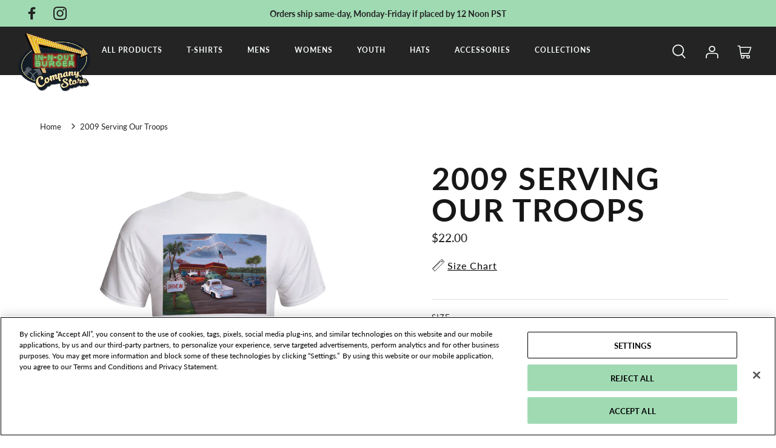

--- FILE ---
content_type: text/html; charset=utf-8
request_url: https://shop.in-n-out.com/products/2009-serving-our-troops
body_size: 33330
content:
<!DOCTYPE html>
<html lang="en">
<head>
  <!-- Symmetry 5.0.1 -->
  <meta charset="utf-8" />
<meta name="viewport" content="width=device-width,initial-scale=1.0" />
<meta http-equiv="X-UA-Compatible" content="IE=edge">
<meta name="theme-color" content="#a0dab3">
<meta name="google-site-verification" content="EryuqnKzWjNVRKHmaCIjXpWu8CWutHgfWxEJC6Vqmhk" />
<link rel="canonical" href="https://shop.in-n-out.com/products/2009-serving-our-troops">

<link rel="preconnect" href="https://cdn.shopify.com" crossorigin>
<link rel="preconnect" href="https://fonts.shopify.com" crossorigin>
<link rel="preconnect" href="https://monorail-edge.shopifysvc.com" crossorigin>
<link rel="preconnect" href="https://www.youtube.com/" crossorigin>
<link rel="preload" href="//shop.in-n-out.com/cdn/shop/t/1/assets/styles.css?v=123765051976395895641769742354" as="style">
<link rel="preload" href="//shop.in-n-out.com/cdn/shop/t/1/assets/bva-styles.css?v=12168993920101774151676588683" as="style"><link rel="preload" as="font" href="//shop.in-n-out.com/cdn/fonts/lato/lato_n4.c3b93d431f0091c8be23185e15c9d1fee1e971c5.woff2" type="font/woff2" crossorigin><link rel="preload" as="font" href="//shop.in-n-out.com/cdn/fonts/lato/lato_n7.900f219bc7337bc57a7a2151983f0a4a4d9d5dcf.woff2" type="font/woff2" crossorigin><link rel="preload" as="font" href="//shop.in-n-out.com/cdn/fonts/lato/lato_i4.09c847adc47c2fefc3368f2e241a3712168bc4b6.woff2" type="font/woff2" crossorigin><link rel="preload" as="font" href="//shop.in-n-out.com/cdn/fonts/lato/lato_i7.16ba75868b37083a879b8dd9f2be44e067dfbf92.woff2" type="font/woff2" crossorigin><link rel="preload" as="font" href="//shop.in-n-out.com/cdn/fonts/pacifico/pacifico_n4.70d15be9aa2255257fe626d87fbc1ed38436b047.woff2" type="font/woff2" crossorigin><link rel="preload" as="font" href="//shop.in-n-out.com/cdn/fonts/lato/lato_n4.c3b93d431f0091c8be23185e15c9d1fee1e971c5.woff2" type="font/woff2" crossorigin><link rel="preload" as="font" href="//shop.in-n-out.com/cdn/fonts/lobster_two/lobstertwo_i7.d990604a4cd16b9f1e83ca47aba256f380b4527c.woff2" type="font/woff2" crossorigin><link rel="preload" as="font" href="//shop.in-n-out.com/cdn/fonts/pacifico/pacifico_n4.70d15be9aa2255257fe626d87fbc1ed38436b047.woff2" type="font/woff2" crossorigin><link rel="preload" href="//shop.in-n-out.com/cdn/shop/t/1/assets/vendor.js?v=93785879233572968171637956212" as="script">
<link rel="preload" href="//shop.in-n-out.com/cdn/shop/t/1/assets/vendors-main.js?v=56297471324075030921639091155" as="script">
<link rel="preload" href="//shop.in-n-out.com/cdn/shop/t/1/assets/theme.js?v=17955278811172663281760048536" as="script"><link rel="canonical" href="https://shop.in-n-out.com/products/2009-serving-our-troops" /><link rel="shortcut icon" href="//shop.in-n-out.com/cdn/shop/files/ShopFavicon_32px-01.png?v=1646095047" type="image/png" /><title>2009 Serving Our Troops &ndash; In-N-Out Burger Company Store</title><meta name="description" content="Paying homage to those who served in the military, this shirt features men and women in uniform, classic cars and the sun shining down on an American flag standing high in the sky. 100% pre-shrunk cotton Imported and Printed in the USA Artist: Michelle LaRae">
<meta property="og:site_name" content="In-N-Out Burger Company Store">
<meta property="og:url" content="https://shop.in-n-out.com/products/2009-serving-our-troops">
<meta property="og:title" content="2009 Serving Our Troops">
<meta property="og:type" content="product">
<meta property="og:description" content="Paying homage to those who served in the military, this shirt features men and women in uniform, classic cars and the sun shining down on an American flag standing high in the sky. 100% pre-shrunk cotton Imported and Printed in the USA Artist: Michelle LaRae"><meta property="og:image" content="http://shop.in-n-out.com/cdn/shop/products/2009t-shirt-white-product2_1_1200x1200.jpg?v=1638620421">
  <meta property="og:image:secure_url" content="https://shop.in-n-out.com/cdn/shop/products/2009t-shirt-white-product2_1_1200x1200.jpg?v=1638620421">
  <meta property="og:image:width" content="1170">
  <meta property="og:image:height" content="1170"><meta property="og:price:amount" content="22.00">
  <meta property="og:price:currency" content="USD"><meta name="twitter:card" content="summary_large_image">
<meta name="twitter:title" content="2009 Serving Our Troops">
<meta name="twitter:description" content="Paying homage to those who served in the military, this shirt features men and women in uniform, classic cars and the sun shining down on an American flag standing high in the sky. 100% pre-shrunk cotton Imported and Printed in the USA Artist: Michelle LaRae">
<link rel="stylesheet" href="https://use.typekit.net/wba0ccw.css" />

<link href="//shop.in-n-out.com/cdn/shop/t/1/assets/styles.css?v=123765051976395895641769742354" rel="stylesheet" type="text/css" media="all" /> <link href="//shop.in-n-out.com/cdn/shop/t/1/assets/symmetry-theme-setting-styles.css?v=75384097997722740751763759544" rel="stylesheet" type="text/css" media="all" /> <link href="//shop.in-n-out.com/cdn/shop/t/1/assets/bva-styles.css?v=12168993920101774151676588683" rel="stylesheet" type="text/css" media="all" /> <script type="text/javascript">
    window.dataLayer = window.dataLayer || [];
    function gtag() { dataLayer.push(arguments); }

    function initConsent() {
        gtag('consent', 'default',{
            'ad_storage': 'denied',
            'ad_user_data': 'denied',
            'ad_personalization': 'denied',
            'analytics_storage': 'denied',
            'functionality_storage': 'denied',
            'personalization_storage': 'denied',
            'security_storage': 'granted',
            'wait_for_update': 500
        });
    }

    function OptanonWrapper() {
      
        OneTrust.OnConsentChanged(function (e) {
            if (e.detail.length > 0) {
                console.log('OTGroupsUpdated:' + e.detail);

                window.Shopify.customerPrivacy.setTrackingConsent(
                  {
                    "analytics": e.detail.includes('C0002'),
                    "marketing": e.detail.includes('C0004'),
                    "preferences": e.detail.includes('C0003'),
                    "sale_of_data": false,
                  },
                  () => {
                    console.log('SCPUpdated:' + e.detail);
                  }
                );              
            }
        });

        if (typeof OptanonWrapperCount == "undefined") {
            otGetInitialGrps();
        }

        otDeleteCookie(otIniGrps);

        function otGetInitialGrps() {
            OptanonWrapperCount = '';
            otIniGrps = OnetrustActiveGroups;
        }

        function otDeleteCookie(iniOptGrpId) {
            var otDomainGrps = JSON.parse(JSON.stringify(Optanon.GetDomainData().Groups));
            var otDeletedGrpIds = otGetInactiveId(iniOptGrpId, OnetrustActiveGroups);
            if (otDeletedGrpIds.length != 0 && otDomainGrps.length != 0) {
                for (var i = 0; i < otDomainGrps.length; i++) {
                    if (otDomainGrps[i]['CustomGroupId'] != '' && otDeletedGrpIds.includes(otDomainGrps[i]['CustomGroupId'])) {
                        for (var j = 0; j < otDomainGrps[i]['Cookies'].length; j++) {
                            let cookieName = otDomainGrps[i]['Cookies'][j]['Name'];
                            if (cookieName.indexOf('_ga_') === 0) {
                                eraseGaCookies();
                            } else {
                                eraseCookie(cookieName);
                            }
                        }
                    }

                    if (otDomainGrps[i]['Hosts'].length != 0) {
                        for (var j = 0; j < otDomainGrps[i]['Hosts'].length; j++) {
                            if (otDeletedGrpIds.includes(otDomainGrps[i]['Hosts'][j]['HostId']) && otDomainGrps[i]['Hosts'][j]['Cookies'].length != 0) {
                                for (var k = 0; k < otDomainGrps[i]['Hosts'][j]['Cookies'].length; k++) {
                                    let cookieName = otDomainGrps[i]['Hosts'][j]['Cookies'][k]['Name'];
                                    if (cookieName.indexOf('_ga_') === 0) {
                                        eraseGaCookies();
                                    } else {
                                        eraseCookie(cookieName);
                                    }
                                }
                            }
                        }
                    }
                }
            }
            otGetInitialGrps();
        }

        function otGetInactiveId(customIniId, otActiveGrp) {
            customIniId = customIniId.split(",");
            customIniId = customIniId.filter(Boolean);
            otActiveGrp = otActiveGrp.split(",");
            otActiveGrp = otActiveGrp.filter(Boolean);

            var result = [];
            for (var i = 0; i < customIniId.length; i++) {
                if (otActiveGrp.indexOf(customIniId[i]) <= -1) {
                    result.push(customIniId[i]);
                }
            }
            return result;
        }

        function eraseGaCookies() {
            var allCookies = document.cookie.split(';');
            allCookies.forEach(function (cookie) {
                var cookieName = cookie.split('=')[0].trim();
                if (cookieName.indexOf('_ga_') === 0) {
                    eraseCookie(cookieName);
                }
            });
        }      

        function eraseCookie(name) {

            var domainName = window.location.hostname;
            document.cookie = name + '=; Max-Age=-99999999; Path=/; Domain=' + domainName;
            document.cookie = name + '=; Max-Age=-99999999; Path=/; Domain=.' + domainName;
            document.cookie = name + '=; Max-Age=-99999999; Path=/;';

            var i = 0, p = domainName.split('.');
            if (p.length > 1) {
                while (i < (p.length - 1)) {
                    if (i == 0) {
                        domain = p.slice(-1 - (++i)).join('.');
                        document.cookie = name + "=; Max-Age=-99999999; Path=/; Domain=" + domain + ";";
                        document.cookie = name + "=; Max-Age=-99999999; Path=/; Domain=." + domain + ";";
                        break;
                    }
                }
            }

            localStorage.removeItem(name);
            pathArray = window.location.pathname.split('/');
            for (var i = 0; i < pathArray.length; i++) {
                if (pathArray[i]) {
                    var currentPath = pathArray.slice(0, i + 1).join('/');
                    document.cookie = name + '=; Max-Age=-99999999; Path=' + currentPath + ';Domain=' + domainName;
                    document.cookie = name + '=; Max-Age=-99999999; Path=' + currentPath + ';';
                    document.cookie = name + '=; Max-Age=-99999999; Path=' + currentPath + '/;Domain=' + domainName;
                    document.cookie = name + '=; Max-Age=-99999999; Path=' + currentPath + '/;';
                }
            }
        }
    }

    window.addEventListener('OTConsentApplied', event => {
        console.log('OTConsentApplied');
    }, { once: true });

    if (document.cookie.indexOf("OptanonConsent") !== -1) {
        console.log('OptanonConsent cookie found. Setting consent based on cookie.');
        var consentCookie = document.cookie.split('; ').find(cookie => cookie.startsWith('OptanonConsent='));
        var consentPairs = consentCookie.split('&');
        var consentInit = false;
        for (var i = 0; i < consentPairs.length; i++) {
            var pair = consentPairs[i].split('=');
            var key = pair[0];
            var value = decodeURIComponent(pair[1]);
            if (key === "groups") {
                gtag('consent', 'default', {
                    'wait_for_update': 1000,
                    'ad_storage': value.indexOf('C0004:1') !== -1 ? 'granted' : 'denied',
                    'ad_user_data': value.indexOf('C0004:1') !== -1 ? 'granted' : 'denied',
                    'ad_personalization': value.indexOf('C0004:1') !== -1 ? 'granted' : 'denied',
                    'analytics_storage': value.indexOf('C0002:1') !== -1 ? 'granted' : 'denied',
                    'functionality_storage': value.indexOf('C0003:1') !== -1 ? 'granted' : 'denied',
                    'personalization_storage': value.indexOf('C0005:1') !== -1 ? 'granted' : 'denied',
                    'security_storage': 'granted'
                });
                console.log('ad_storage:', value.indexOf('C0004:1') !== -1 ? 'granted' : 'denied');
                console.log('ad_user_data:', value.indexOf('C0004:1') !== -1 ? 'granted' : 'denied');
                console.log('ad_personalization:', value.indexOf('C0004:1') !== -1 ? 'granted' : 'denied');
                console.log('analytics_storage:', value.indexOf('C0002:1') !== -1 ? 'granted' : 'denied');
                console.log('functionality_storage:', value.indexOf('C0003:1') !== -1 ? 'granted' : 'denied');
                console.log('personalization_storage:', value.indexOf('C0005:1') !== -1 ? 'granted' : 'denied');
                consentInit = true
                break;
            }
        }

        if (!consentInit) {
            initConsent();
        }

    } else {
        initConsent();
    }

</script>
<script>(function(w,d,s,l,i){w[l]=w[l]||[];w[l].push({'gtm.start':
new Date().getTime(),event:'gtm.js'});var f=d.getElementsByTagName(s)[0],
j=d.createElement(s),dl=l!='dataLayer'?'&l='+l:'';j.setAttribute('class','optanon-category-C0001');j.async=true;j.src=
'https://www.googletagmanager.com/gtm.js?id='+i+dl;f.parentNode.insertBefore(j,f);
})(window,document,'script','dataLayer','GTM-K4ZR73JN');</script>
<script>
  window.__webpack_public_path__ = "//shop.in-n-out.com/cdn/shop/t/1/assets/"
</script>
<script>
  window.theme = window.theme || {};
  theme.money_format = "${{amount}}";
  theme.strings = {
    previous: "Previous",
    next: "Next",
    addressError: "Error looking up that address",
    addressNoResults: "No results for that address",
    addressQueryLimit: "You have exceeded the Google API usage limit. Consider upgrading to a \u003ca href=\"https:\/\/developers.google.com\/maps\/premium\/usage-limits\"\u003ePremium Plan\u003c\/a\u003e.",
    authError: "There was a problem authenticating your Google Maps API Key.",
    icon_labels_left: "Left",
    icon_labels_right: "Right",
    icon_labels_down: "Down",
    icon_labels_close: "Close",
    icon_labels_plus: "Plus",
    imageSlider:  "Image Slideshow",
    cart_terms_confirmation: "You must agree to the terms and conditions before continuing.",
    products_listing_from: "From",
    layout_live_search_see_all: "See all results",
    products_product_add_to_cart: "Add to Cart",
    products_variant_no_stock: "Sold out",
    products_variant_non_existent: "Unavailable",
    onlyXLeft: "[[ quantity ]] in stock",
    products_product_unit_price_separator: " \/ ",
    general_navigation_menu_toggle_aria_label: "Toggle menu",
    general_accessibility_labels_close: "Close",
    products_added_notification_title: "Just added",
    products_added_notification_item: "Item",
    products_added_notification_unit_price: "Item price",
    products_added_notification_quantity: "Qty",
    products_added_notification_total_price: "Total price",
    products_added_notification_shipping_note: "Excl. shipping",
    products_added_notification_keep_shopping: "Keep Shopping",
    products_added_notification_cart: "Cart",
    products_product_adding_to_cart: "Adding",
    products_product_added_to_cart: "Added to cart",
    products_product_unit_price_separator: " \/ ",
    products_added_notification_subtotal: "Subtotal",
    products_labels_sold_out: "Sold Out",
    products_labels_sale: "Sale",
    products_labels_percent_reduction: "[[ amount ]]% off",
    products_labels_value_reduction_html: "[[ amount ]] off",
    products_product_preorder: "Pre-order",
    general_quick_search_pages: "Pages",
    general_quick_search_no_results: "Sorry, we couldn\u0026#39;t find any results",
    collections_general_see_all_subcollections: "See all..."
  };
  theme.routes = {
    search_url: '/search',
    cart_url: '/cart',
    cart_add_url: '/cart/add',
    cart_change_url: '/cart/change'
  };
  theme.settings = {
    cart_type: "drawer",
    quickbuy_style: "button"
  };
  document.documentElement.classList.add('js');
</script><script>
  window.KiwiSizing = window.KiwiSizing === undefined ? {} : window.KiwiSizing;
  KiwiSizing.shop = "ino-prod.myshopify.com";
  
  
  KiwiSizing.data = {
    collections: "396897321198,396897288430,406963421422",
    tags: "Associate Store Discount,DM,T-Shirts. T-Shirts: Adult Collector Shirts",
    product: "7476243071214",
    vendor: "American Silkscreen",
    type: "Collector T-Shirts",
    title: "2009 Serving Our Troops",
    images: ["\/\/shop.in-n-out.com\/cdn\/shop\/products\/2009t-shirt-white-product2_1.jpg?v=1638620421","\/\/shop.in-n-out.com\/cdn\/shop\/products\/2009tshirt-white-detail.jpg?v=1645654088","\/\/shop.in-n-out.com\/cdn\/shop\/products\/costore-tee_qyct_frontdetail_2.jpg?v=1645654088"],
    options: [{"name":"size","position":1,"values":["S","M","L","XL","2XL","3XL"]}],
    variants: [{"id":42140374040814,"title":"S","option1":"S","option2":null,"option3":null,"sku":"1241","requires_shipping":true,"taxable":true,"featured_image":{"id":36264614756590,"product_id":7476243071214,"position":1,"created_at":"2021-12-04T04:20:21-08:00","updated_at":"2021-12-04T04:20:21-08:00","alt":"back of 2009 t-shirt","width":1170,"height":1170,"src":"\/\/shop.in-n-out.com\/cdn\/shop\/products\/2009t-shirt-white-product2_1.jpg?v=1638620421","variant_ids":[42140374040814,42140374073582,42140374106350,42140374139118,42140374171886,42140374204654]},"available":true,"name":"2009 Serving Our Troops - S","public_title":"S","options":["S"],"price":2200,"weight":156,"compare_at_price":null,"inventory_management":"shopify","barcode":"74040814","featured_media":{"alt":"back of 2009 t-shirt","id":28814644379886,"position":1,"preview_image":{"aspect_ratio":1.0,"height":1170,"width":1170,"src":"\/\/shop.in-n-out.com\/cdn\/shop\/products\/2009t-shirt-white-product2_1.jpg?v=1638620421"}},"requires_selling_plan":false,"selling_plan_allocations":[],"quantity_rule":{"min":1,"max":null,"increment":1}},{"id":42140374073582,"title":"M","option1":"M","option2":null,"option3":null,"sku":"1242","requires_shipping":true,"taxable":true,"featured_image":{"id":36264614756590,"product_id":7476243071214,"position":1,"created_at":"2021-12-04T04:20:21-08:00","updated_at":"2021-12-04T04:20:21-08:00","alt":"back of 2009 t-shirt","width":1170,"height":1170,"src":"\/\/shop.in-n-out.com\/cdn\/shop\/products\/2009t-shirt-white-product2_1.jpg?v=1638620421","variant_ids":[42140374040814,42140374073582,42140374106350,42140374139118,42140374171886,42140374204654]},"available":true,"name":"2009 Serving Our Troops - M","public_title":"M","options":["M"],"price":2200,"weight":173,"compare_at_price":null,"inventory_management":"shopify","barcode":"74073582","featured_media":{"alt":"back of 2009 t-shirt","id":28814644379886,"position":1,"preview_image":{"aspect_ratio":1.0,"height":1170,"width":1170,"src":"\/\/shop.in-n-out.com\/cdn\/shop\/products\/2009t-shirt-white-product2_1.jpg?v=1638620421"}},"requires_selling_plan":false,"selling_plan_allocations":[],"quantity_rule":{"min":1,"max":null,"increment":1}},{"id":42140374106350,"title":"L","option1":"L","option2":null,"option3":null,"sku":"1243","requires_shipping":true,"taxable":true,"featured_image":{"id":36264614756590,"product_id":7476243071214,"position":1,"created_at":"2021-12-04T04:20:21-08:00","updated_at":"2021-12-04T04:20:21-08:00","alt":"back of 2009 t-shirt","width":1170,"height":1170,"src":"\/\/shop.in-n-out.com\/cdn\/shop\/products\/2009t-shirt-white-product2_1.jpg?v=1638620421","variant_ids":[42140374040814,42140374073582,42140374106350,42140374139118,42140374171886,42140374204654]},"available":true,"name":"2009 Serving Our Troops - L","public_title":"L","options":["L"],"price":2200,"weight":207,"compare_at_price":null,"inventory_management":"shopify","barcode":"74106350","featured_media":{"alt":"back of 2009 t-shirt","id":28814644379886,"position":1,"preview_image":{"aspect_ratio":1.0,"height":1170,"width":1170,"src":"\/\/shop.in-n-out.com\/cdn\/shop\/products\/2009t-shirt-white-product2_1.jpg?v=1638620421"}},"requires_selling_plan":false,"selling_plan_allocations":[],"quantity_rule":{"min":1,"max":null,"increment":1}},{"id":42140374139118,"title":"XL","option1":"XL","option2":null,"option3":null,"sku":"1244","requires_shipping":true,"taxable":true,"featured_image":{"id":36264614756590,"product_id":7476243071214,"position":1,"created_at":"2021-12-04T04:20:21-08:00","updated_at":"2021-12-04T04:20:21-08:00","alt":"back of 2009 t-shirt","width":1170,"height":1170,"src":"\/\/shop.in-n-out.com\/cdn\/shop\/products\/2009t-shirt-white-product2_1.jpg?v=1638620421","variant_ids":[42140374040814,42140374073582,42140374106350,42140374139118,42140374171886,42140374204654]},"available":true,"name":"2009 Serving Our Troops - XL","public_title":"XL","options":["XL"],"price":2200,"weight":227,"compare_at_price":null,"inventory_management":"shopify","barcode":"74139118","featured_media":{"alt":"back of 2009 t-shirt","id":28814644379886,"position":1,"preview_image":{"aspect_ratio":1.0,"height":1170,"width":1170,"src":"\/\/shop.in-n-out.com\/cdn\/shop\/products\/2009t-shirt-white-product2_1.jpg?v=1638620421"}},"requires_selling_plan":false,"selling_plan_allocations":[],"quantity_rule":{"min":1,"max":null,"increment":1}},{"id":42140374171886,"title":"2XL","option1":"2XL","option2":null,"option3":null,"sku":"1245","requires_shipping":true,"taxable":true,"featured_image":{"id":36264614756590,"product_id":7476243071214,"position":1,"created_at":"2021-12-04T04:20:21-08:00","updated_at":"2021-12-04T04:20:21-08:00","alt":"back of 2009 t-shirt","width":1170,"height":1170,"src":"\/\/shop.in-n-out.com\/cdn\/shop\/products\/2009t-shirt-white-product2_1.jpg?v=1638620421","variant_ids":[42140374040814,42140374073582,42140374106350,42140374139118,42140374171886,42140374204654]},"available":true,"name":"2009 Serving Our Troops - 2XL","public_title":"2XL","options":["2XL"],"price":2200,"weight":244,"compare_at_price":null,"inventory_management":"shopify","barcode":"74171886","featured_media":{"alt":"back of 2009 t-shirt","id":28814644379886,"position":1,"preview_image":{"aspect_ratio":1.0,"height":1170,"width":1170,"src":"\/\/shop.in-n-out.com\/cdn\/shop\/products\/2009t-shirt-white-product2_1.jpg?v=1638620421"}},"requires_selling_plan":false,"selling_plan_allocations":[],"quantity_rule":{"min":1,"max":null,"increment":1}},{"id":42140374204654,"title":"3XL","option1":"3XL","option2":null,"option3":null,"sku":"1246","requires_shipping":true,"taxable":true,"featured_image":{"id":36264614756590,"product_id":7476243071214,"position":1,"created_at":"2021-12-04T04:20:21-08:00","updated_at":"2021-12-04T04:20:21-08:00","alt":"back of 2009 t-shirt","width":1170,"height":1170,"src":"\/\/shop.in-n-out.com\/cdn\/shop\/products\/2009t-shirt-white-product2_1.jpg?v=1638620421","variant_ids":[42140374040814,42140374073582,42140374106350,42140374139118,42140374171886,42140374204654]},"available":true,"name":"2009 Serving Our Troops - 3XL","public_title":"3XL","options":["3XL"],"price":2200,"weight":275,"compare_at_price":null,"inventory_management":"shopify","barcode":"74204654","featured_media":{"alt":"back of 2009 t-shirt","id":28814644379886,"position":1,"preview_image":{"aspect_ratio":1.0,"height":1170,"width":1170,"src":"\/\/shop.in-n-out.com\/cdn\/shop\/products\/2009t-shirt-white-product2_1.jpg?v=1638620421"}},"requires_selling_plan":false,"selling_plan_allocations":[],"quantity_rule":{"min":1,"max":null,"increment":1}}],
  };
  
  </script>
  <script>window.performance && window.performance.mark && window.performance.mark('shopify.content_for_header.start');</script><meta name="google-site-verification" content="EryuqnKzWjNVRKHmaCIjXpWu8CWutHgfWxEJC6Vqmhk">
<meta id="shopify-digital-wallet" name="shopify-digital-wallet" content="/61027451118/digital_wallets/dialog">
<meta name="shopify-checkout-api-token" content="2156e2c1a8cd5f8d235ebe11b87e7da0">
<link rel="alternate" type="application/json+oembed" href="https://shop.in-n-out.com/products/2009-serving-our-troops.oembed">
<script async="async" src="/checkouts/internal/preloads.js?locale=en-US"></script>
<link rel="preconnect" href="https://shop.app" crossorigin="anonymous">
<script async="async" src="https://shop.app/checkouts/internal/preloads.js?locale=en-US&shop_id=61027451118" crossorigin="anonymous"></script>
<script id="apple-pay-shop-capabilities" type="application/json">{"shopId":61027451118,"countryCode":"US","currencyCode":"USD","merchantCapabilities":["supports3DS"],"merchantId":"gid:\/\/shopify\/Shop\/61027451118","merchantName":"In-N-Out Burger Company Store","requiredBillingContactFields":["postalAddress","email","phone"],"requiredShippingContactFields":["postalAddress","email","phone"],"shippingType":"shipping","supportedNetworks":["visa","masterCard","amex","discover","elo","jcb"],"total":{"type":"pending","label":"In-N-Out Burger Company Store","amount":"1.00"},"shopifyPaymentsEnabled":true,"supportsSubscriptions":true}</script>
<script id="shopify-features" type="application/json">{"accessToken":"2156e2c1a8cd5f8d235ebe11b87e7da0","betas":["rich-media-storefront-analytics"],"domain":"shop.in-n-out.com","predictiveSearch":true,"shopId":61027451118,"locale":"en"}</script>
<script>var Shopify = Shopify || {};
Shopify.shop = "ino-prod.myshopify.com";
Shopify.locale = "en";
Shopify.currency = {"active":"USD","rate":"1.0"};
Shopify.country = "US";
Shopify.theme = {"name":"PRODUCTION | BVA","id":128820543726,"schema_name":"Symmetry","schema_version":"5.0.1","theme_store_id":887,"role":"main"};
Shopify.theme.handle = "null";
Shopify.theme.style = {"id":null,"handle":null};
Shopify.cdnHost = "shop.in-n-out.com/cdn";
Shopify.routes = Shopify.routes || {};
Shopify.routes.root = "/";</script>
<script type="module">!function(o){(o.Shopify=o.Shopify||{}).modules=!0}(window);</script>
<script>!function(o){function n(){var o=[];function n(){o.push(Array.prototype.slice.apply(arguments))}return n.q=o,n}var t=o.Shopify=o.Shopify||{};t.loadFeatures=n(),t.autoloadFeatures=n()}(window);</script>
<script>
  window.ShopifyPay = window.ShopifyPay || {};
  window.ShopifyPay.apiHost = "shop.app\/pay";
  window.ShopifyPay.redirectState = null;
</script>
<script id="shop-js-analytics" type="application/json">{"pageType":"product"}</script>
<script defer="defer" async type="module" src="//shop.in-n-out.com/cdn/shopifycloud/shop-js/modules/v2/client.init-shop-cart-sync_BN7fPSNr.en.esm.js"></script>
<script defer="defer" async type="module" src="//shop.in-n-out.com/cdn/shopifycloud/shop-js/modules/v2/chunk.common_Cbph3Kss.esm.js"></script>
<script defer="defer" async type="module" src="//shop.in-n-out.com/cdn/shopifycloud/shop-js/modules/v2/chunk.modal_DKumMAJ1.esm.js"></script>
<script type="module">
  await import("//shop.in-n-out.com/cdn/shopifycloud/shop-js/modules/v2/client.init-shop-cart-sync_BN7fPSNr.en.esm.js");
await import("//shop.in-n-out.com/cdn/shopifycloud/shop-js/modules/v2/chunk.common_Cbph3Kss.esm.js");
await import("//shop.in-n-out.com/cdn/shopifycloud/shop-js/modules/v2/chunk.modal_DKumMAJ1.esm.js");

  window.Shopify.SignInWithShop?.initShopCartSync?.({"fedCMEnabled":true,"windoidEnabled":true});

</script>
<script>
  window.Shopify = window.Shopify || {};
  if (!window.Shopify.featureAssets) window.Shopify.featureAssets = {};
  window.Shopify.featureAssets['shop-js'] = {"shop-cart-sync":["modules/v2/client.shop-cart-sync_CJVUk8Jm.en.esm.js","modules/v2/chunk.common_Cbph3Kss.esm.js","modules/v2/chunk.modal_DKumMAJ1.esm.js"],"init-fed-cm":["modules/v2/client.init-fed-cm_7Fvt41F4.en.esm.js","modules/v2/chunk.common_Cbph3Kss.esm.js","modules/v2/chunk.modal_DKumMAJ1.esm.js"],"init-shop-email-lookup-coordinator":["modules/v2/client.init-shop-email-lookup-coordinator_Cc088_bR.en.esm.js","modules/v2/chunk.common_Cbph3Kss.esm.js","modules/v2/chunk.modal_DKumMAJ1.esm.js"],"init-windoid":["modules/v2/client.init-windoid_hPopwJRj.en.esm.js","modules/v2/chunk.common_Cbph3Kss.esm.js","modules/v2/chunk.modal_DKumMAJ1.esm.js"],"shop-button":["modules/v2/client.shop-button_B0jaPSNF.en.esm.js","modules/v2/chunk.common_Cbph3Kss.esm.js","modules/v2/chunk.modal_DKumMAJ1.esm.js"],"shop-cash-offers":["modules/v2/client.shop-cash-offers_DPIskqss.en.esm.js","modules/v2/chunk.common_Cbph3Kss.esm.js","modules/v2/chunk.modal_DKumMAJ1.esm.js"],"shop-toast-manager":["modules/v2/client.shop-toast-manager_CK7RT69O.en.esm.js","modules/v2/chunk.common_Cbph3Kss.esm.js","modules/v2/chunk.modal_DKumMAJ1.esm.js"],"init-shop-cart-sync":["modules/v2/client.init-shop-cart-sync_BN7fPSNr.en.esm.js","modules/v2/chunk.common_Cbph3Kss.esm.js","modules/v2/chunk.modal_DKumMAJ1.esm.js"],"init-customer-accounts-sign-up":["modules/v2/client.init-customer-accounts-sign-up_CfPf4CXf.en.esm.js","modules/v2/client.shop-login-button_DeIztwXF.en.esm.js","modules/v2/chunk.common_Cbph3Kss.esm.js","modules/v2/chunk.modal_DKumMAJ1.esm.js"],"pay-button":["modules/v2/client.pay-button_CgIwFSYN.en.esm.js","modules/v2/chunk.common_Cbph3Kss.esm.js","modules/v2/chunk.modal_DKumMAJ1.esm.js"],"init-customer-accounts":["modules/v2/client.init-customer-accounts_DQ3x16JI.en.esm.js","modules/v2/client.shop-login-button_DeIztwXF.en.esm.js","modules/v2/chunk.common_Cbph3Kss.esm.js","modules/v2/chunk.modal_DKumMAJ1.esm.js"],"avatar":["modules/v2/client.avatar_BTnouDA3.en.esm.js"],"init-shop-for-new-customer-accounts":["modules/v2/client.init-shop-for-new-customer-accounts_CsZy_esa.en.esm.js","modules/v2/client.shop-login-button_DeIztwXF.en.esm.js","modules/v2/chunk.common_Cbph3Kss.esm.js","modules/v2/chunk.modal_DKumMAJ1.esm.js"],"shop-follow-button":["modules/v2/client.shop-follow-button_BRMJjgGd.en.esm.js","modules/v2/chunk.common_Cbph3Kss.esm.js","modules/v2/chunk.modal_DKumMAJ1.esm.js"],"checkout-modal":["modules/v2/client.checkout-modal_B9Drz_yf.en.esm.js","modules/v2/chunk.common_Cbph3Kss.esm.js","modules/v2/chunk.modal_DKumMAJ1.esm.js"],"shop-login-button":["modules/v2/client.shop-login-button_DeIztwXF.en.esm.js","modules/v2/chunk.common_Cbph3Kss.esm.js","modules/v2/chunk.modal_DKumMAJ1.esm.js"],"lead-capture":["modules/v2/client.lead-capture_DXYzFM3R.en.esm.js","modules/v2/chunk.common_Cbph3Kss.esm.js","modules/v2/chunk.modal_DKumMAJ1.esm.js"],"shop-login":["modules/v2/client.shop-login_CA5pJqmO.en.esm.js","modules/v2/chunk.common_Cbph3Kss.esm.js","modules/v2/chunk.modal_DKumMAJ1.esm.js"],"payment-terms":["modules/v2/client.payment-terms_BxzfvcZJ.en.esm.js","modules/v2/chunk.common_Cbph3Kss.esm.js","modules/v2/chunk.modal_DKumMAJ1.esm.js"]};
</script>
<script>(function() {
  var isLoaded = false;
  function asyncLoad() {
    if (isLoaded) return;
    isLoaded = true;
    var urls = ["https:\/\/app.kiwisizing.com\/web\/js\/dist\/kiwiSizing\/plugin\/SizingPlugin.prod.js?v=331\u0026shop=ino-prod.myshopify.com","https:\/\/static.klaviyo.com\/onsite\/js\/Tz7t3d\/klaviyo.js?company_id=Tz7t3d\u0026shop=ino-prod.myshopify.com"];
    for (var i = 0; i < urls.length; i++) {
      var s = document.createElement('script');
      s.type = 'text/javascript';
      s.async = true;
      s.src = urls[i];
      var x = document.getElementsByTagName('script')[0];
      x.parentNode.insertBefore(s, x);
    }
  };
  if(window.attachEvent) {
    window.attachEvent('onload', asyncLoad);
  } else {
    window.addEventListener('load', asyncLoad, false);
  }
})();</script>
<script id="__st">var __st={"a":61027451118,"offset":-28800,"reqid":"fb7afb05-0cdc-4811-b6c5-b812aa9f2e9f-1769754435","pageurl":"shop.in-n-out.com\/products\/2009-serving-our-troops","u":"9b824141bd9f","p":"product","rtyp":"product","rid":7476243071214};</script>
<script>window.ShopifyPaypalV4VisibilityTracking = true;</script>
<script id="captcha-bootstrap">!function(){'use strict';const t='contact',e='account',n='new_comment',o=[[t,t],['blogs',n],['comments',n],[t,'customer']],c=[[e,'customer_login'],[e,'guest_login'],[e,'recover_customer_password'],[e,'create_customer']],r=t=>t.map((([t,e])=>`form[action*='/${t}']:not([data-nocaptcha='true']) input[name='form_type'][value='${e}']`)).join(','),a=t=>()=>t?[...document.querySelectorAll(t)].map((t=>t.form)):[];function s(){const t=[...o],e=r(t);return a(e)}const i='password',u='form_key',d=['recaptcha-v3-token','g-recaptcha-response','h-captcha-response',i],f=()=>{try{return window.sessionStorage}catch{return}},m='__shopify_v',_=t=>t.elements[u];function p(t,e,n=!1){try{const o=window.sessionStorage,c=JSON.parse(o.getItem(e)),{data:r}=function(t){const{data:e,action:n}=t;return t[m]||n?{data:e,action:n}:{data:t,action:n}}(c);for(const[e,n]of Object.entries(r))t.elements[e]&&(t.elements[e].value=n);n&&o.removeItem(e)}catch(o){console.error('form repopulation failed',{error:o})}}const l='form_type',E='cptcha';function T(t){t.dataset[E]=!0}const w=window,h=w.document,L='Shopify',v='ce_forms',y='captcha';let A=!1;((t,e)=>{const n=(g='f06e6c50-85a8-45c8-87d0-21a2b65856fe',I='https://cdn.shopify.com/shopifycloud/storefront-forms-hcaptcha/ce_storefront_forms_captcha_hcaptcha.v1.5.2.iife.js',D={infoText:'Protected by hCaptcha',privacyText:'Privacy',termsText:'Terms'},(t,e,n)=>{const o=w[L][v],c=o.bindForm;if(c)return c(t,g,e,D).then(n);var r;o.q.push([[t,g,e,D],n]),r=I,A||(h.body.append(Object.assign(h.createElement('script'),{id:'captcha-provider',async:!0,src:r})),A=!0)});var g,I,D;w[L]=w[L]||{},w[L][v]=w[L][v]||{},w[L][v].q=[],w[L][y]=w[L][y]||{},w[L][y].protect=function(t,e){n(t,void 0,e),T(t)},Object.freeze(w[L][y]),function(t,e,n,w,h,L){const[v,y,A,g]=function(t,e,n){const i=e?o:[],u=t?c:[],d=[...i,...u],f=r(d),m=r(i),_=r(d.filter((([t,e])=>n.includes(e))));return[a(f),a(m),a(_),s()]}(w,h,L),I=t=>{const e=t.target;return e instanceof HTMLFormElement?e:e&&e.form},D=t=>v().includes(t);t.addEventListener('submit',(t=>{const e=I(t);if(!e)return;const n=D(e)&&!e.dataset.hcaptchaBound&&!e.dataset.recaptchaBound,o=_(e),c=g().includes(e)&&(!o||!o.value);(n||c)&&t.preventDefault(),c&&!n&&(function(t){try{if(!f())return;!function(t){const e=f();if(!e)return;const n=_(t);if(!n)return;const o=n.value;o&&e.removeItem(o)}(t);const e=Array.from(Array(32),(()=>Math.random().toString(36)[2])).join('');!function(t,e){_(t)||t.append(Object.assign(document.createElement('input'),{type:'hidden',name:u})),t.elements[u].value=e}(t,e),function(t,e){const n=f();if(!n)return;const o=[...t.querySelectorAll(`input[type='${i}']`)].map((({name:t})=>t)),c=[...d,...o],r={};for(const[a,s]of new FormData(t).entries())c.includes(a)||(r[a]=s);n.setItem(e,JSON.stringify({[m]:1,action:t.action,data:r}))}(t,e)}catch(e){console.error('failed to persist form',e)}}(e),e.submit())}));const S=(t,e)=>{t&&!t.dataset[E]&&(n(t,e.some((e=>e===t))),T(t))};for(const o of['focusin','change'])t.addEventListener(o,(t=>{const e=I(t);D(e)&&S(e,y())}));const B=e.get('form_key'),M=e.get(l),P=B&&M;t.addEventListener('DOMContentLoaded',(()=>{const t=y();if(P)for(const e of t)e.elements[l].value===M&&p(e,B);[...new Set([...A(),...v().filter((t=>'true'===t.dataset.shopifyCaptcha))])].forEach((e=>S(e,t)))}))}(h,new URLSearchParams(w.location.search),n,t,e,['guest_login'])})(!0,!0)}();</script>
<script integrity="sha256-4kQ18oKyAcykRKYeNunJcIwy7WH5gtpwJnB7kiuLZ1E=" data-source-attribution="shopify.loadfeatures" defer="defer" src="//shop.in-n-out.com/cdn/shopifycloud/storefront/assets/storefront/load_feature-a0a9edcb.js" crossorigin="anonymous"></script>
<script crossorigin="anonymous" defer="defer" src="//shop.in-n-out.com/cdn/shopifycloud/storefront/assets/shopify_pay/storefront-65b4c6d7.js?v=20250812"></script>
<script data-source-attribution="shopify.dynamic_checkout.dynamic.init">var Shopify=Shopify||{};Shopify.PaymentButton=Shopify.PaymentButton||{isStorefrontPortableWallets:!0,init:function(){window.Shopify.PaymentButton.init=function(){};var t=document.createElement("script");t.src="https://shop.in-n-out.com/cdn/shopifycloud/portable-wallets/latest/portable-wallets.en.js",t.type="module",document.head.appendChild(t)}};
</script>
<script data-source-attribution="shopify.dynamic_checkout.buyer_consent">
  function portableWalletsHideBuyerConsent(e){var t=document.getElementById("shopify-buyer-consent"),n=document.getElementById("shopify-subscription-policy-button");t&&n&&(t.classList.add("hidden"),t.setAttribute("aria-hidden","true"),n.removeEventListener("click",e))}function portableWalletsShowBuyerConsent(e){var t=document.getElementById("shopify-buyer-consent"),n=document.getElementById("shopify-subscription-policy-button");t&&n&&(t.classList.remove("hidden"),t.removeAttribute("aria-hidden"),n.addEventListener("click",e))}window.Shopify?.PaymentButton&&(window.Shopify.PaymentButton.hideBuyerConsent=portableWalletsHideBuyerConsent,window.Shopify.PaymentButton.showBuyerConsent=portableWalletsShowBuyerConsent);
</script>
<script data-source-attribution="shopify.dynamic_checkout.cart.bootstrap">document.addEventListener("DOMContentLoaded",(function(){function t(){return document.querySelector("shopify-accelerated-checkout-cart, shopify-accelerated-checkout")}if(t())Shopify.PaymentButton.init();else{new MutationObserver((function(e,n){t()&&(Shopify.PaymentButton.init(),n.disconnect())})).observe(document.body,{childList:!0,subtree:!0})}}));
</script>
<link id="shopify-accelerated-checkout-styles" rel="stylesheet" media="screen" href="https://shop.in-n-out.com/cdn/shopifycloud/portable-wallets/latest/accelerated-checkout-backwards-compat.css" crossorigin="anonymous">
<style id="shopify-accelerated-checkout-cart">
        #shopify-buyer-consent {
  margin-top: 1em;
  display: inline-block;
  width: 100%;
}

#shopify-buyer-consent.hidden {
  display: none;
}

#shopify-subscription-policy-button {
  background: none;
  border: none;
  padding: 0;
  text-decoration: underline;
  font-size: inherit;
  cursor: pointer;
}

#shopify-subscription-policy-button::before {
  box-shadow: none;
}

      </style>

<script>window.performance && window.performance.mark && window.performance.mark('shopify.content_for_header.end');</script>
<!-- BEGIN app block: shopify://apps/onetrust-consent-management/blocks/consent_management/a0f47f36-e440-438e-946e-6f1b3963b606 -->
<script src="https://cdn.shopify.com/extensions/f2dc2781-781c-4b62-b8ed-c5471f514e1a/51194b6b0c9144e9e9b055cb483ad8365a43092e/assets/storefront-consent.js"></script>
<script id="onetrust-script" src="https://cdn.cookielaw.org/scripttemplates/otSDKStub.js" type="text/javascript" charset="UTF-8" data-domain-script="019365c8-f4bc-7712-b0e8-14fce7023504" data-shopify-consent-mapping={"analytics":["C0002"],"marketing":["C0004"],"preferences":["C0003"],"sale_of_data":["C0004"]}></script><!-- END app block --><link href="https://monorail-edge.shopifysvc.com" rel="dns-prefetch">
<script>(function(){if ("sendBeacon" in navigator && "performance" in window) {try {var session_token_from_headers = performance.getEntriesByType('navigation')[0].serverTiming.find(x => x.name == '_s').description;} catch {var session_token_from_headers = undefined;}var session_cookie_matches = document.cookie.match(/_shopify_s=([^;]*)/);var session_token_from_cookie = session_cookie_matches && session_cookie_matches.length === 2 ? session_cookie_matches[1] : "";var session_token = session_token_from_headers || session_token_from_cookie || "";function handle_abandonment_event(e) {var entries = performance.getEntries().filter(function(entry) {return /monorail-edge.shopifysvc.com/.test(entry.name);});if (!window.abandonment_tracked && entries.length === 0) {window.abandonment_tracked = true;var currentMs = Date.now();var navigation_start = performance.timing.navigationStart;var payload = {shop_id: 61027451118,url: window.location.href,navigation_start,duration: currentMs - navigation_start,session_token,page_type: "product"};window.navigator.sendBeacon("https://monorail-edge.shopifysvc.com/v1/produce", JSON.stringify({schema_id: "online_store_buyer_site_abandonment/1.1",payload: payload,metadata: {event_created_at_ms: currentMs,event_sent_at_ms: currentMs}}));}}window.addEventListener('pagehide', handle_abandonment_event);}}());</script>
<script id="web-pixels-manager-setup">(function e(e,d,r,n,o){if(void 0===o&&(o={}),!Boolean(null===(a=null===(i=window.Shopify)||void 0===i?void 0:i.analytics)||void 0===a?void 0:a.replayQueue)){var i,a;window.Shopify=window.Shopify||{};var t=window.Shopify;t.analytics=t.analytics||{};var s=t.analytics;s.replayQueue=[],s.publish=function(e,d,r){return s.replayQueue.push([e,d,r]),!0};try{self.performance.mark("wpm:start")}catch(e){}var l=function(){var e={modern:/Edge?\/(1{2}[4-9]|1[2-9]\d|[2-9]\d{2}|\d{4,})\.\d+(\.\d+|)|Firefox\/(1{2}[4-9]|1[2-9]\d|[2-9]\d{2}|\d{4,})\.\d+(\.\d+|)|Chrom(ium|e)\/(9{2}|\d{3,})\.\d+(\.\d+|)|(Maci|X1{2}).+ Version\/(15\.\d+|(1[6-9]|[2-9]\d|\d{3,})\.\d+)([,.]\d+|)( \(\w+\)|)( Mobile\/\w+|) Safari\/|Chrome.+OPR\/(9{2}|\d{3,})\.\d+\.\d+|(CPU[ +]OS|iPhone[ +]OS|CPU[ +]iPhone|CPU IPhone OS|CPU iPad OS)[ +]+(15[._]\d+|(1[6-9]|[2-9]\d|\d{3,})[._]\d+)([._]\d+|)|Android:?[ /-](13[3-9]|1[4-9]\d|[2-9]\d{2}|\d{4,})(\.\d+|)(\.\d+|)|Android.+Firefox\/(13[5-9]|1[4-9]\d|[2-9]\d{2}|\d{4,})\.\d+(\.\d+|)|Android.+Chrom(ium|e)\/(13[3-9]|1[4-9]\d|[2-9]\d{2}|\d{4,})\.\d+(\.\d+|)|SamsungBrowser\/([2-9]\d|\d{3,})\.\d+/,legacy:/Edge?\/(1[6-9]|[2-9]\d|\d{3,})\.\d+(\.\d+|)|Firefox\/(5[4-9]|[6-9]\d|\d{3,})\.\d+(\.\d+|)|Chrom(ium|e)\/(5[1-9]|[6-9]\d|\d{3,})\.\d+(\.\d+|)([\d.]+$|.*Safari\/(?![\d.]+ Edge\/[\d.]+$))|(Maci|X1{2}).+ Version\/(10\.\d+|(1[1-9]|[2-9]\d|\d{3,})\.\d+)([,.]\d+|)( \(\w+\)|)( Mobile\/\w+|) Safari\/|Chrome.+OPR\/(3[89]|[4-9]\d|\d{3,})\.\d+\.\d+|(CPU[ +]OS|iPhone[ +]OS|CPU[ +]iPhone|CPU IPhone OS|CPU iPad OS)[ +]+(10[._]\d+|(1[1-9]|[2-9]\d|\d{3,})[._]\d+)([._]\d+|)|Android:?[ /-](13[3-9]|1[4-9]\d|[2-9]\d{2}|\d{4,})(\.\d+|)(\.\d+|)|Mobile Safari.+OPR\/([89]\d|\d{3,})\.\d+\.\d+|Android.+Firefox\/(13[5-9]|1[4-9]\d|[2-9]\d{2}|\d{4,})\.\d+(\.\d+|)|Android.+Chrom(ium|e)\/(13[3-9]|1[4-9]\d|[2-9]\d{2}|\d{4,})\.\d+(\.\d+|)|Android.+(UC? ?Browser|UCWEB|U3)[ /]?(15\.([5-9]|\d{2,})|(1[6-9]|[2-9]\d|\d{3,})\.\d+)\.\d+|SamsungBrowser\/(5\.\d+|([6-9]|\d{2,})\.\d+)|Android.+MQ{2}Browser\/(14(\.(9|\d{2,})|)|(1[5-9]|[2-9]\d|\d{3,})(\.\d+|))(\.\d+|)|K[Aa][Ii]OS\/(3\.\d+|([4-9]|\d{2,})\.\d+)(\.\d+|)/},d=e.modern,r=e.legacy,n=navigator.userAgent;return n.match(d)?"modern":n.match(r)?"legacy":"unknown"}(),u="modern"===l?"modern":"legacy",c=(null!=n?n:{modern:"",legacy:""})[u],f=function(e){return[e.baseUrl,"/wpm","/b",e.hashVersion,"modern"===e.buildTarget?"m":"l",".js"].join("")}({baseUrl:d,hashVersion:r,buildTarget:u}),m=function(e){var d=e.version,r=e.bundleTarget,n=e.surface,o=e.pageUrl,i=e.monorailEndpoint;return{emit:function(e){var a=e.status,t=e.errorMsg,s=(new Date).getTime(),l=JSON.stringify({metadata:{event_sent_at_ms:s},events:[{schema_id:"web_pixels_manager_load/3.1",payload:{version:d,bundle_target:r,page_url:o,status:a,surface:n,error_msg:t},metadata:{event_created_at_ms:s}}]});if(!i)return console&&console.warn&&console.warn("[Web Pixels Manager] No Monorail endpoint provided, skipping logging."),!1;try{return self.navigator.sendBeacon.bind(self.navigator)(i,l)}catch(e){}var u=new XMLHttpRequest;try{return u.open("POST",i,!0),u.setRequestHeader("Content-Type","text/plain"),u.send(l),!0}catch(e){return console&&console.warn&&console.warn("[Web Pixels Manager] Got an unhandled error while logging to Monorail."),!1}}}}({version:r,bundleTarget:l,surface:e.surface,pageUrl:self.location.href,monorailEndpoint:e.monorailEndpoint});try{o.browserTarget=l,function(e){var d=e.src,r=e.async,n=void 0===r||r,o=e.onload,i=e.onerror,a=e.sri,t=e.scriptDataAttributes,s=void 0===t?{}:t,l=document.createElement("script"),u=document.querySelector("head"),c=document.querySelector("body");if(l.async=n,l.src=d,a&&(l.integrity=a,l.crossOrigin="anonymous"),s)for(var f in s)if(Object.prototype.hasOwnProperty.call(s,f))try{l.dataset[f]=s[f]}catch(e){}if(o&&l.addEventListener("load",o),i&&l.addEventListener("error",i),u)u.appendChild(l);else{if(!c)throw new Error("Did not find a head or body element to append the script");c.appendChild(l)}}({src:f,async:!0,onload:function(){if(!function(){var e,d;return Boolean(null===(d=null===(e=window.Shopify)||void 0===e?void 0:e.analytics)||void 0===d?void 0:d.initialized)}()){var d=window.webPixelsManager.init(e)||void 0;if(d){var r=window.Shopify.analytics;r.replayQueue.forEach((function(e){var r=e[0],n=e[1],o=e[2];d.publishCustomEvent(r,n,o)})),r.replayQueue=[],r.publish=d.publishCustomEvent,r.visitor=d.visitor,r.initialized=!0}}},onerror:function(){return m.emit({status:"failed",errorMsg:"".concat(f," has failed to load")})},sri:function(e){var d=/^sha384-[A-Za-z0-9+/=]+$/;return"string"==typeof e&&d.test(e)}(c)?c:"",scriptDataAttributes:o}),m.emit({status:"loading"})}catch(e){m.emit({status:"failed",errorMsg:(null==e?void 0:e.message)||"Unknown error"})}}})({shopId: 61027451118,storefrontBaseUrl: "https://shop.in-n-out.com",extensionsBaseUrl: "https://extensions.shopifycdn.com/cdn/shopifycloud/web-pixels-manager",monorailEndpoint: "https://monorail-edge.shopifysvc.com/unstable/produce_batch",surface: "storefront-renderer",enabledBetaFlags: ["2dca8a86"],webPixelsConfigList: [{"id":"1691058414","configuration":"{\"accountID\":\"Tz7t3d\",\"webPixelConfig\":\"eyJlbmFibGVBZGRlZFRvQ2FydEV2ZW50cyI6IHRydWV9\"}","eventPayloadVersion":"v1","runtimeContext":"STRICT","scriptVersion":"524f6c1ee37bacdca7657a665bdca589","type":"APP","apiClientId":123074,"privacyPurposes":["ANALYTICS","MARKETING"],"dataSharingAdjustments":{"protectedCustomerApprovalScopes":["read_customer_address","read_customer_email","read_customer_name","read_customer_personal_data","read_customer_phone"]}},{"id":"1281163502","configuration":"{\"config\":\"{\\\"google_tag_ids\\\":[\\\"G-ZKMN548NQ7\\\",\\\"GT-NS8R8CVC\\\"],\\\"target_country\\\":\\\"ZZ\\\",\\\"gtag_events\\\":[{\\\"type\\\":\\\"search\\\",\\\"action_label\\\":\\\"G-ZKMN548NQ7\\\"},{\\\"type\\\":\\\"begin_checkout\\\",\\\"action_label\\\":\\\"G-ZKMN548NQ7\\\"},{\\\"type\\\":\\\"view_item\\\",\\\"action_label\\\":[\\\"G-ZKMN548NQ7\\\",\\\"MC-RJDYZ08J76\\\"]},{\\\"type\\\":\\\"purchase\\\",\\\"action_label\\\":[\\\"G-ZKMN548NQ7\\\",\\\"MC-RJDYZ08J76\\\"]},{\\\"type\\\":\\\"page_view\\\",\\\"action_label\\\":[\\\"G-ZKMN548NQ7\\\",\\\"MC-RJDYZ08J76\\\"]},{\\\"type\\\":\\\"add_payment_info\\\",\\\"action_label\\\":\\\"G-ZKMN548NQ7\\\"},{\\\"type\\\":\\\"add_to_cart\\\",\\\"action_label\\\":\\\"G-ZKMN548NQ7\\\"}],\\\"enable_monitoring_mode\\\":false}\"}","eventPayloadVersion":"v1","runtimeContext":"OPEN","scriptVersion":"b2a88bafab3e21179ed38636efcd8a93","type":"APP","apiClientId":1780363,"privacyPurposes":[],"dataSharingAdjustments":{"protectedCustomerApprovalScopes":["read_customer_address","read_customer_email","read_customer_name","read_customer_personal_data","read_customer_phone"]}},{"id":"209125614","configuration":"{\"pixel_id\":\"1631057910361159\",\"pixel_type\":\"facebook_pixel\",\"metaapp_system_user_token\":\"-\"}","eventPayloadVersion":"v1","runtimeContext":"OPEN","scriptVersion":"ca16bc87fe92b6042fbaa3acc2fbdaa6","type":"APP","apiClientId":2329312,"privacyPurposes":["ANALYTICS","MARKETING","SALE_OF_DATA"],"dataSharingAdjustments":{"protectedCustomerApprovalScopes":["read_customer_address","read_customer_email","read_customer_name","read_customer_personal_data","read_customer_phone"]}},{"id":"shopify-app-pixel","configuration":"{}","eventPayloadVersion":"v1","runtimeContext":"STRICT","scriptVersion":"0450","apiClientId":"shopify-pixel","type":"APP","privacyPurposes":["ANALYTICS","MARKETING"]},{"id":"shopify-custom-pixel","eventPayloadVersion":"v1","runtimeContext":"LAX","scriptVersion":"0450","apiClientId":"shopify-pixel","type":"CUSTOM","privacyPurposes":["ANALYTICS","MARKETING"]}],isMerchantRequest: false,initData: {"shop":{"name":"In-N-Out Burger Company Store","paymentSettings":{"currencyCode":"USD"},"myshopifyDomain":"ino-prod.myshopify.com","countryCode":"US","storefrontUrl":"https:\/\/shop.in-n-out.com"},"customer":null,"cart":null,"checkout":null,"productVariants":[{"price":{"amount":22.0,"currencyCode":"USD"},"product":{"title":"2009 Serving Our Troops","vendor":"American Silkscreen","id":"7476243071214","untranslatedTitle":"2009 Serving Our Troops","url":"\/products\/2009-serving-our-troops","type":"Collector T-Shirts"},"id":"42140374040814","image":{"src":"\/\/shop.in-n-out.com\/cdn\/shop\/products\/2009t-shirt-white-product2_1.jpg?v=1638620421"},"sku":"1241","title":"S","untranslatedTitle":"S"},{"price":{"amount":22.0,"currencyCode":"USD"},"product":{"title":"2009 Serving Our Troops","vendor":"American Silkscreen","id":"7476243071214","untranslatedTitle":"2009 Serving Our Troops","url":"\/products\/2009-serving-our-troops","type":"Collector T-Shirts"},"id":"42140374073582","image":{"src":"\/\/shop.in-n-out.com\/cdn\/shop\/products\/2009t-shirt-white-product2_1.jpg?v=1638620421"},"sku":"1242","title":"M","untranslatedTitle":"M"},{"price":{"amount":22.0,"currencyCode":"USD"},"product":{"title":"2009 Serving Our Troops","vendor":"American Silkscreen","id":"7476243071214","untranslatedTitle":"2009 Serving Our Troops","url":"\/products\/2009-serving-our-troops","type":"Collector T-Shirts"},"id":"42140374106350","image":{"src":"\/\/shop.in-n-out.com\/cdn\/shop\/products\/2009t-shirt-white-product2_1.jpg?v=1638620421"},"sku":"1243","title":"L","untranslatedTitle":"L"},{"price":{"amount":22.0,"currencyCode":"USD"},"product":{"title":"2009 Serving Our Troops","vendor":"American Silkscreen","id":"7476243071214","untranslatedTitle":"2009 Serving Our Troops","url":"\/products\/2009-serving-our-troops","type":"Collector T-Shirts"},"id":"42140374139118","image":{"src":"\/\/shop.in-n-out.com\/cdn\/shop\/products\/2009t-shirt-white-product2_1.jpg?v=1638620421"},"sku":"1244","title":"XL","untranslatedTitle":"XL"},{"price":{"amount":22.0,"currencyCode":"USD"},"product":{"title":"2009 Serving Our Troops","vendor":"American Silkscreen","id":"7476243071214","untranslatedTitle":"2009 Serving Our Troops","url":"\/products\/2009-serving-our-troops","type":"Collector T-Shirts"},"id":"42140374171886","image":{"src":"\/\/shop.in-n-out.com\/cdn\/shop\/products\/2009t-shirt-white-product2_1.jpg?v=1638620421"},"sku":"1245","title":"2XL","untranslatedTitle":"2XL"},{"price":{"amount":22.0,"currencyCode":"USD"},"product":{"title":"2009 Serving Our Troops","vendor":"American Silkscreen","id":"7476243071214","untranslatedTitle":"2009 Serving Our Troops","url":"\/products\/2009-serving-our-troops","type":"Collector T-Shirts"},"id":"42140374204654","image":{"src":"\/\/shop.in-n-out.com\/cdn\/shop\/products\/2009t-shirt-white-product2_1.jpg?v=1638620421"},"sku":"1246","title":"3XL","untranslatedTitle":"3XL"}],"purchasingCompany":null},},"https://shop.in-n-out.com/cdn","1d2a099fw23dfb22ep557258f5m7a2edbae",{"modern":"","legacy":""},{"shopId":"61027451118","storefrontBaseUrl":"https:\/\/shop.in-n-out.com","extensionBaseUrl":"https:\/\/extensions.shopifycdn.com\/cdn\/shopifycloud\/web-pixels-manager","surface":"storefront-renderer","enabledBetaFlags":"[\"2dca8a86\"]","isMerchantRequest":"false","hashVersion":"1d2a099fw23dfb22ep557258f5m7a2edbae","publish":"custom","events":"[[\"page_viewed\",{}],[\"product_viewed\",{\"productVariant\":{\"price\":{\"amount\":22.0,\"currencyCode\":\"USD\"},\"product\":{\"title\":\"2009 Serving Our Troops\",\"vendor\":\"American Silkscreen\",\"id\":\"7476243071214\",\"untranslatedTitle\":\"2009 Serving Our Troops\",\"url\":\"\/products\/2009-serving-our-troops\",\"type\":\"Collector T-Shirts\"},\"id\":\"42140374040814\",\"image\":{\"src\":\"\/\/shop.in-n-out.com\/cdn\/shop\/products\/2009t-shirt-white-product2_1.jpg?v=1638620421\"},\"sku\":\"1241\",\"title\":\"S\",\"untranslatedTitle\":\"S\"}}]]"});</script><script>
  window.ShopifyAnalytics = window.ShopifyAnalytics || {};
  window.ShopifyAnalytics.meta = window.ShopifyAnalytics.meta || {};
  window.ShopifyAnalytics.meta.currency = 'USD';
  var meta = {"product":{"id":7476243071214,"gid":"gid:\/\/shopify\/Product\/7476243071214","vendor":"American Silkscreen","type":"Collector T-Shirts","handle":"2009-serving-our-troops","variants":[{"id":42140374040814,"price":2200,"name":"2009 Serving Our Troops - S","public_title":"S","sku":"1241"},{"id":42140374073582,"price":2200,"name":"2009 Serving Our Troops - M","public_title":"M","sku":"1242"},{"id":42140374106350,"price":2200,"name":"2009 Serving Our Troops - L","public_title":"L","sku":"1243"},{"id":42140374139118,"price":2200,"name":"2009 Serving Our Troops - XL","public_title":"XL","sku":"1244"},{"id":42140374171886,"price":2200,"name":"2009 Serving Our Troops - 2XL","public_title":"2XL","sku":"1245"},{"id":42140374204654,"price":2200,"name":"2009 Serving Our Troops - 3XL","public_title":"3XL","sku":"1246"}],"remote":false},"page":{"pageType":"product","resourceType":"product","resourceId":7476243071214,"requestId":"fb7afb05-0cdc-4811-b6c5-b812aa9f2e9f-1769754435"}};
  for (var attr in meta) {
    window.ShopifyAnalytics.meta[attr] = meta[attr];
  }
</script>
<script class="analytics">
  (function () {
    var customDocumentWrite = function(content) {
      var jquery = null;

      if (window.jQuery) {
        jquery = window.jQuery;
      } else if (window.Checkout && window.Checkout.$) {
        jquery = window.Checkout.$;
      }

      if (jquery) {
        jquery('body').append(content);
      }
    };

    var hasLoggedConversion = function(token) {
      if (token) {
        return document.cookie.indexOf('loggedConversion=' + token) !== -1;
      }
      return false;
    }

    var setCookieIfConversion = function(token) {
      if (token) {
        var twoMonthsFromNow = new Date(Date.now());
        twoMonthsFromNow.setMonth(twoMonthsFromNow.getMonth() + 2);

        document.cookie = 'loggedConversion=' + token + '; expires=' + twoMonthsFromNow;
      }
    }

    var trekkie = window.ShopifyAnalytics.lib = window.trekkie = window.trekkie || [];
    if (trekkie.integrations) {
      return;
    }
    trekkie.methods = [
      'identify',
      'page',
      'ready',
      'track',
      'trackForm',
      'trackLink'
    ];
    trekkie.factory = function(method) {
      return function() {
        var args = Array.prototype.slice.call(arguments);
        args.unshift(method);
        trekkie.push(args);
        return trekkie;
      };
    };
    for (var i = 0; i < trekkie.methods.length; i++) {
      var key = trekkie.methods[i];
      trekkie[key] = trekkie.factory(key);
    }
    trekkie.load = function(config) {
      trekkie.config = config || {};
      trekkie.config.initialDocumentCookie = document.cookie;
      var first = document.getElementsByTagName('script')[0];
      var script = document.createElement('script');
      script.type = 'text/javascript';
      script.onerror = function(e) {
        var scriptFallback = document.createElement('script');
        scriptFallback.type = 'text/javascript';
        scriptFallback.onerror = function(error) {
                var Monorail = {
      produce: function produce(monorailDomain, schemaId, payload) {
        var currentMs = new Date().getTime();
        var event = {
          schema_id: schemaId,
          payload: payload,
          metadata: {
            event_created_at_ms: currentMs,
            event_sent_at_ms: currentMs
          }
        };
        return Monorail.sendRequest("https://" + monorailDomain + "/v1/produce", JSON.stringify(event));
      },
      sendRequest: function sendRequest(endpointUrl, payload) {
        // Try the sendBeacon API
        if (window && window.navigator && typeof window.navigator.sendBeacon === 'function' && typeof window.Blob === 'function' && !Monorail.isIos12()) {
          var blobData = new window.Blob([payload], {
            type: 'text/plain'
          });

          if (window.navigator.sendBeacon(endpointUrl, blobData)) {
            return true;
          } // sendBeacon was not successful

        } // XHR beacon

        var xhr = new XMLHttpRequest();

        try {
          xhr.open('POST', endpointUrl);
          xhr.setRequestHeader('Content-Type', 'text/plain');
          xhr.send(payload);
        } catch (e) {
          console.log(e);
        }

        return false;
      },
      isIos12: function isIos12() {
        return window.navigator.userAgent.lastIndexOf('iPhone; CPU iPhone OS 12_') !== -1 || window.navigator.userAgent.lastIndexOf('iPad; CPU OS 12_') !== -1;
      }
    };
    Monorail.produce('monorail-edge.shopifysvc.com',
      'trekkie_storefront_load_errors/1.1',
      {shop_id: 61027451118,
      theme_id: 128820543726,
      app_name: "storefront",
      context_url: window.location.href,
      source_url: "//shop.in-n-out.com/cdn/s/trekkie.storefront.c59ea00e0474b293ae6629561379568a2d7c4bba.min.js"});

        };
        scriptFallback.async = true;
        scriptFallback.src = '//shop.in-n-out.com/cdn/s/trekkie.storefront.c59ea00e0474b293ae6629561379568a2d7c4bba.min.js';
        first.parentNode.insertBefore(scriptFallback, first);
      };
      script.async = true;
      script.src = '//shop.in-n-out.com/cdn/s/trekkie.storefront.c59ea00e0474b293ae6629561379568a2d7c4bba.min.js';
      first.parentNode.insertBefore(script, first);
    };
    trekkie.load(
      {"Trekkie":{"appName":"storefront","development":false,"defaultAttributes":{"shopId":61027451118,"isMerchantRequest":null,"themeId":128820543726,"themeCityHash":"1437565463367938355","contentLanguage":"en","currency":"USD"},"isServerSideCookieWritingEnabled":true,"monorailRegion":"shop_domain","enabledBetaFlags":["65f19447","b5387b81"]},"Session Attribution":{},"S2S":{"facebookCapiEnabled":true,"source":"trekkie-storefront-renderer","apiClientId":580111}}
    );

    var loaded = false;
    trekkie.ready(function() {
      if (loaded) return;
      loaded = true;

      window.ShopifyAnalytics.lib = window.trekkie;

      var originalDocumentWrite = document.write;
      document.write = customDocumentWrite;
      try { window.ShopifyAnalytics.merchantGoogleAnalytics.call(this); } catch(error) {};
      document.write = originalDocumentWrite;

      window.ShopifyAnalytics.lib.page(null,{"pageType":"product","resourceType":"product","resourceId":7476243071214,"requestId":"fb7afb05-0cdc-4811-b6c5-b812aa9f2e9f-1769754435","shopifyEmitted":true});

      var match = window.location.pathname.match(/checkouts\/(.+)\/(thank_you|post_purchase)/)
      var token = match? match[1]: undefined;
      if (!hasLoggedConversion(token)) {
        setCookieIfConversion(token);
        window.ShopifyAnalytics.lib.track("Viewed Product",{"currency":"USD","variantId":42140374040814,"productId":7476243071214,"productGid":"gid:\/\/shopify\/Product\/7476243071214","name":"2009 Serving Our Troops - S","price":"22.00","sku":"1241","brand":"American Silkscreen","variant":"S","category":"Collector T-Shirts","nonInteraction":true,"remote":false},undefined,undefined,{"shopifyEmitted":true});
      window.ShopifyAnalytics.lib.track("monorail:\/\/trekkie_storefront_viewed_product\/1.1",{"currency":"USD","variantId":42140374040814,"productId":7476243071214,"productGid":"gid:\/\/shopify\/Product\/7476243071214","name":"2009 Serving Our Troops - S","price":"22.00","sku":"1241","brand":"American Silkscreen","variant":"S","category":"Collector T-Shirts","nonInteraction":true,"remote":false,"referer":"https:\/\/shop.in-n-out.com\/products\/2009-serving-our-troops"});
      }
    });


        var eventsListenerScript = document.createElement('script');
        eventsListenerScript.async = true;
        eventsListenerScript.src = "//shop.in-n-out.com/cdn/shopifycloud/storefront/assets/shop_events_listener-3da45d37.js";
        document.getElementsByTagName('head')[0].appendChild(eventsListenerScript);

})();</script>
  <script>
  if (!window.ga || (window.ga && typeof window.ga !== 'function')) {
    window.ga = function ga() {
      (window.ga.q = window.ga.q || []).push(arguments);
      if (window.Shopify && window.Shopify.analytics && typeof window.Shopify.analytics.publish === 'function') {
        window.Shopify.analytics.publish("ga_stub_called", {}, {sendTo: "google_osp_migration"});
      }
      console.error("Shopify's Google Analytics stub called with:", Array.from(arguments), "\nSee https://help.shopify.com/manual/promoting-marketing/pixels/pixel-migration#google for more information.");
    };
    if (window.Shopify && window.Shopify.analytics && typeof window.Shopify.analytics.publish === 'function') {
      window.Shopify.analytics.publish("ga_stub_initialized", {}, {sendTo: "google_osp_migration"});
    }
  }
</script>
<script
  defer
  src="https://shop.in-n-out.com/cdn/shopifycloud/perf-kit/shopify-perf-kit-3.1.0.min.js"
  data-application="storefront-renderer"
  data-shop-id="61027451118"
  data-render-region="gcp-us-central1"
  data-page-type="product"
  data-theme-instance-id="128820543726"
  data-theme-name="Symmetry"
  data-theme-version="5.0.1"
  data-monorail-region="shop_domain"
  data-resource-timing-sampling-rate="10"
  data-shs="true"
  data-shs-beacon="true"
  data-shs-export-with-fetch="true"
  data-shs-logs-sample-rate="1"
  data-shs-beacon-endpoint="https://shop.in-n-out.com/api/collect"
></script>
</head>
<body class="template-product cc-animate-enabled" data-cc-animate-timeout="0">

  <a class="skip-link visually-hidden" href="#content">Skip to content</a>

  <div id="shopify-section-announcement-bar" class="shopify-section section-announcement-bar">

  <div id="section-id-announcement-bar" class="announcement-bar announcement-bar--with-announcement" data-section-type="announcement-bar" data-cc-animate role="banner">
    <style data-shopify>
      #section-id-announcement-bar {
        background: #a0dab3;
        color: #212121;
      }

      .announcement-bar__slick-next path,
      .announcement-bar__slick-prev path {
        fill: #212121;
      }
    </style>

    <div class="container container--no-max">
      <div class="announcement-bar__left">
        
          

  <div class="social-links desktop-only">
    <ul class="social-links__list">
      
      
        <li><a aria-label="Facebook. Opens in a new window" class="facebook" target="_blank" rel="noopener" href="https://www.facebook.com/shopinnout/"><svg width="10" height="17" viewBox="0 0 10 17" fill="none" xmlns="http://www.w3.org/2000/svg">
    <title>Facebook</title>
    <defs></defs>
    <path d="M6.74797 16.375V9.19073H9.40152L9.79879 6.39084H6.74797V4.60323C6.74797 3.7926 6.99564 3.2402 8.2748 3.2402L9.90625 3.2395V0.735313C9.62402 0.701253 8.65562 0.625 7.52898 0.625C5.17679 0.625 3.56652 1.92978 3.56652 4.32603V6.39084H0.90625V9.19073H3.56652V16.375H6.74797Z" fill="currentColor"/>
</svg>

</a></li>
      
      
      
      
        <li><a aria-label="Instagram. Opens in a new window" class="instagram" target="_blank" rel="noopener" href="https://www.instagram.com/shopinnout/?hl=en"><svg width="48px" height="48px" viewBox="0 0 48 48" version="1.1" xmlns="http://www.w3.org/2000/svg" xmlns:xlink="http://www.w3.org/1999/xlink">
    <title>Instagram</title>
    <defs></defs>
    <g stroke="none" stroke-width="1" fill="none" fill-rule="evenodd">
        <g transform="translate(-642.000000, -295.000000)" fill="#000000">
            <path d="M666.000048,295 C659.481991,295 658.664686,295.027628 656.104831,295.144427 C653.550311,295.260939 651.805665,295.666687 650.279088,296.260017 C648.700876,296.873258 647.362454,297.693897 646.028128,299.028128 C644.693897,300.362454 643.873258,301.700876 643.260017,303.279088 C642.666687,304.805665 642.260939,306.550311 642.144427,309.104831 C642.027628,311.664686 642,312.481991 642,319.000048 C642,325.518009 642.027628,326.335314 642.144427,328.895169 C642.260939,331.449689 642.666687,333.194335 643.260017,334.720912 C643.873258,336.299124 644.693897,337.637546 646.028128,338.971872 C647.362454,340.306103 648.700876,341.126742 650.279088,341.740079 C651.805665,342.333313 653.550311,342.739061 656.104831,342.855573 C658.664686,342.972372 659.481991,343 666.000048,343 C672.518009,343 673.335314,342.972372 675.895169,342.855573 C678.449689,342.739061 680.194335,342.333313 681.720912,341.740079 C683.299124,341.126742 684.637546,340.306103 685.971872,338.971872 C687.306103,337.637546 688.126742,336.299124 688.740079,334.720912 C689.333313,333.194335 689.739061,331.449689 689.855573,328.895169 C689.972372,326.335314 690,325.518009 690,319.000048 C690,312.481991 689.972372,311.664686 689.855573,309.104831 C689.739061,306.550311 689.333313,304.805665 688.740079,303.279088 C688.126742,301.700876 687.306103,300.362454 685.971872,299.028128 C684.637546,297.693897 683.299124,296.873258 681.720912,296.260017 C680.194335,295.666687 678.449689,295.260939 675.895169,295.144427 C673.335314,295.027628 672.518009,295 666.000048,295 Z M666.000048,299.324317 C672.40826,299.324317 673.167356,299.348801 675.69806,299.464266 C678.038036,299.570966 679.308818,299.961946 680.154513,300.290621 C681.274771,300.725997 682.074262,301.246066 682.91405,302.08595 C683.753934,302.925738 684.274003,303.725229 684.709379,304.845487 C685.038054,305.691182 685.429034,306.961964 685.535734,309.30194 C685.651199,311.832644 685.675683,312.59174 685.675683,319.000048 C685.675683,325.40826 685.651199,326.167356 685.535734,328.69806 C685.429034,331.038036 685.038054,332.308818 684.709379,333.154513 C684.274003,334.274771 683.753934,335.074262 682.91405,335.91405 C682.074262,336.753934 681.274771,337.274003 680.154513,337.709379 C679.308818,338.038054 678.038036,338.429034 675.69806,338.535734 C673.167737,338.651199 672.408736,338.675683 666.000048,338.675683 C659.591264,338.675683 658.832358,338.651199 656.30194,338.535734 C653.961964,338.429034 652.691182,338.038054 651.845487,337.709379 C650.725229,337.274003 649.925738,336.753934 649.08595,335.91405 C648.246161,335.074262 647.725997,334.274771 647.290621,333.154513 C646.961946,332.308818 646.570966,331.038036 646.464266,328.69806 C646.348801,326.167356 646.324317,325.40826 646.324317,319.000048 C646.324317,312.59174 646.348801,311.832644 646.464266,309.30194 C646.570966,306.961964 646.961946,305.691182 647.290621,304.845487 C647.725997,303.725229 648.246066,302.925738 649.08595,302.08595 C649.925738,301.246066 650.725229,300.725997 651.845487,300.290621 C652.691182,299.961946 653.961964,299.570966 656.30194,299.464266 C658.832644,299.348801 659.59174,299.324317 666.000048,299.324317 Z M666.000048,306.675683 C659.193424,306.675683 653.675683,312.193424 653.675683,319.000048 C653.675683,325.806576 659.193424,331.324317 666.000048,331.324317 C672.806576,331.324317 678.324317,325.806576 678.324317,319.000048 C678.324317,312.193424 672.806576,306.675683 666.000048,306.675683 Z M666.000048,327 C661.581701,327 658,323.418299 658,319.000048 C658,314.581701 661.581701,311 666.000048,311 C670.418299,311 674,314.581701 674,319.000048 C674,323.418299 670.418299,327 666.000048,327 Z M681.691284,306.188768 C681.691284,307.779365 680.401829,309.068724 678.811232,309.068724 C677.22073,309.068724 675.931276,307.779365 675.931276,306.188768 C675.931276,304.598171 677.22073,303.308716 678.811232,303.308716 C680.401829,303.308716 681.691284,304.598171 681.691284,306.188768 Z"></path>
        </g>
        <g transform="translate(-1734.000000, -472.000000)"></g>
    </g>
</svg></a></li>
      
      
      

      
    </ul>
  </div>


        
      </div>

      <div class="announcement-bar__middle" data-slide-seconds="5" >
        
          <div class="announcement-bar__inner"><p>Orders ship same-day, Monday-Friday if placed by 12 Noon PST</p></div>
        
      </div>

      <div class="announcement-bar__right">
        
        
      </div>
    </div>
  </div>
<style> #shopify-section-announcement-bar p {line-height: 1.5;} </style></div>
  <div id="shopify-section-header" class="shopify-section section-header"><style data-shopify>
  .logo img {
    width: 120px;
  }
  .logo-area__middle--logo-image {
    max-width: 120px;
  }
  @media (max-width: 767px) {
    .logo img {
      width: 120px;
    }
  }.section-header {
    position: -webkit-sticky;
    position: sticky;
  }#section-id-header .slide-1 .overlay-text__title {font-family: var(--font-family-secondary);
      font-size: px;
    }
    #section-id-header .slide-1 .overlay-text__subheading,
    #section-id-header .slide-1 .overlay-text__rte {font-family: var(--font-family-primary);
    }#section-id-header .slide-2 .overlay-text__title {font-family: var(--font-family-secondary);
      font-size: px;
    }
    #section-id-header .slide-2 .overlay-text__subheading,
    #section-id-header .slide-2 .overlay-text__rte {font-family: var(--font-family-primary);
    }</style>


<div data-section-type="header" data-cc-animate>
  <div id="pageheader" class="pageheader pageheader--layout-inline-menu-center"><div class="logo-area container container--no-max">
      <div class="logo-area__left">
        <div class="logo-area__left__inner">
          <button class="button notabutton mobile-nav-toggle" aria-label="Toggle menu" aria-controls="main-nav">
            <svg xmlns="http://www.w3.org/2000/svg" width="24" height="24" viewBox="0 0 24 24" fill="none" stroke="currentColor" stroke-width="1.5" stroke-linecap="round" stroke-linejoin="round" class="feather feather-menu"><line x1="3" y1="12" x2="21" y2="12"></line><line x1="3" y1="6" x2="21" y2="6"></line><line x1="3" y1="18" x2="21" y2="18"></line></svg>
          </button>
          <a class="show-search-link" href="/search">
            <span class="show-search-link__icon"><svg viewBox="0 0 19 21" version="1.1" xmlns="http://www.w3.org/2000/svg" xmlns:xlink="http://www.w3.org/1999/xlink" stroke="none" stroke-width="1" fill="currentColor" fill-rule="nonzero">
  <g transform="translate(0.000000, 0.472222)" >
    <path d="M14.3977778,14.0103889 L19,19.0422222 L17.8135556,20.0555556 L13.224,15.0385 C11.8019062,16.0671405 10.0908414,16.619514 8.33572222,16.6165556 C3.73244444,16.6165556 0,12.8967778 0,8.30722222 C0,3.71766667 3.73244444,0 8.33572222,0 C12.939,0 16.6714444,3.71977778 16.6714444,8.30722222 C16.6739657,10.4296993 15.859848,12.4717967 14.3977778,14.0103889 Z M8.33572222,15.0585556 C12.0766111,15.0585556 15.1081667,12.0365 15.1081667,8.30827778 C15.1081667,4.58005556 12.0766111,1.558 8.33572222,1.558 C4.59483333,1.558 1.56327778,4.58005556 1.56327778,8.30827778 C1.56327778,12.0365 4.59483333,15.0585556 8.33572222,15.0585556 Z"></path>
  </g>
</svg>
</span>
            <span class="show-search-link__text">Search</span>
          </a>
          
            <div class="navigation navigation--left" role="navigation" aria-label="Primary navigation">
              <div class="navigation__tier-1-container">
                <ul class="navigation__tier-1">
                  
<li class="navigation__item">
                      <a href="/collections/all" aria-label="All Products Category" class="navigation__link" >All Products</a>
                    </li>
                  
<li class="navigation__item navigation__item--with-children">
                      <a href="/collections/adult-collector-shirts" aria-label="T-Shirts Category" class="navigation__link" aria-haspopup="true" aria-expanded="false" aria-controls="NavigationTier2-2">T-Shirts</a>
                    </li>
                  
<li class="navigation__item">
                      <a href="/collections/men" aria-label="Mens Category" class="navigation__link" >Mens</a>
                    </li>
                  
<li class="navigation__item">
                      <a href="/collections/women-2" aria-label="Womens Category" class="navigation__link" >Womens</a>
                    </li>
                  
<li class="navigation__item">
                      <a href="/collections/children" aria-label="Youth Category" class="navigation__link" >Youth</a>
                    </li>
                  
<li class="navigation__item">
                      <a href="/collections/hats-2" aria-label="Hats Category" class="navigation__link" >Hats</a>
                    </li>
                  
<li class="navigation__item navigation__item--with-children">
                      <a href="/collections/specialty-items" aria-label="Accessories Category" class="navigation__link" aria-haspopup="true" aria-expanded="false" aria-controls="NavigationTier2-7">Accessories</a>
                    </li>
                  
<li class="navigation__item navigation__item--with-children">
                      <a href="/" aria-label="Collections Category" class="navigation__link" aria-haspopup="true" aria-expanded="false" aria-controls="NavigationTier2-8">Collections</a>
                    </li>
                  
                                    
                </ul>
              </div>
            </div>
          
        </div>
      </div>

      <div class="logo-area__middle logo-area__middle--logo-image">
        <div class="logo-area__middle__inner"><div class="logo">
        <a href="/" title="In-N-Out Burger Company Store"><img src="//shop.in-n-out.com/cdn/shop/files/costore-logo_240x.png?v=1639148697" alt="" itemprop="logo" width="200" height="163" /></a>
      </div></div>
      </div>

      <div class="logo-area__right" role="navigation" aria-label="search, my account and view cart">
        <div class="logo-area__right__inner">
          <a class="show-search-link" href="/search">
            <span class="show-search-link__text visually-hidden">Search</span>
            <span class="show-search-link__icon"><svg viewBox="0 0 19 21" version="1.1" xmlns="http://www.w3.org/2000/svg" xmlns:xlink="http://www.w3.org/1999/xlink" stroke="none" stroke-width="1" fill="currentColor" fill-rule="nonzero">
  <g transform="translate(0.000000, 0.472222)" >
    <path d="M14.3977778,14.0103889 L19,19.0422222 L17.8135556,20.0555556 L13.224,15.0385 C11.8019062,16.0671405 10.0908414,16.619514 8.33572222,16.6165556 C3.73244444,16.6165556 0,12.8967778 0,8.30722222 C0,3.71766667 3.73244444,0 8.33572222,0 C12.939,0 16.6714444,3.71977778 16.6714444,8.30722222 C16.6739657,10.4296993 15.859848,12.4717967 14.3977778,14.0103889 Z M8.33572222,15.0585556 C12.0766111,15.0585556 15.1081667,12.0365 15.1081667,8.30827778 C15.1081667,4.58005556 12.0766111,1.558 8.33572222,1.558 C4.59483333,1.558 1.56327778,4.58005556 1.56327778,8.30827778 C1.56327778,12.0365 4.59483333,15.0585556 8.33572222,15.0585556 Z"></path>
  </g>
</svg>
</span>
          </a>
          
          

          <a class="header-account-link" href="/account/login">
            <span class="visually-hidden">Account</span>
            <span><svg width="19px" height="18px" viewBox="-1 -1 21 20" version="1.1" xmlns="http://www.w3.org/2000/svg" xmlns:xlink="http://www.w3.org/1999/xlink">
  <g transform="translate(0.968750, -0.031250)" stroke="none" stroke-width="1" fill="currentColor" fill-rule="nonzero">
    <path d="M9,7.5 C10.704,7.5 12.086,6.157 12.086,4.5 C12.086,2.843 10.704,1.5 9,1.5 C7.296,1.5 5.914,2.843 5.914,4.5 C5.914,6.157 7.296,7.5 9,7.5 Z M9,9 C6.444,9 4.371,6.985 4.371,4.5 C4.371,2.015 6.444,0 9,0 C11.556,0 13.629,2.015 13.629,4.5 C13.629,6.985 11.556,9 9,9 Z M1.543,18 L0,18 L0,15 C0,12.377 2.187,10.25 4.886,10.25 L14.143,10.25 C16.273,10.25 18,11.929 18,14 L18,18 L16.457,18 L16.457,14 C16.457,12.757 15.421,11.75 14.143,11.75 L4.886,11.75 C3.04,11.75 1.543,13.205 1.543,15 L1.543,18 Z"></path>
  </g>
</svg></span>
          </a>
        
          <a href="/cart" class="cart-link">
            <span class="cart-link__label visually-hidden">Cart</span>
            <span class="cart-link__icon"><svg class="stroke" viewBox="0 0 24 23" xmlns="http://www.w3.org/2000/svg">
  <path d="m18.125 17.125c-1.2426 0-2.25 1.0074-2.25 2.25s1.0074 2.25 2.25 2.25 2.25-1.0074 2.25-2.25-1.0074-2.25-2.25-2.25zm0 0h-10.83679c-.55986 0-1.03452-.4117-1.1137-.9659l-.34415-2.4091m-4.58036-12.375h2.8125l.32143 2.25m0 0h.24107 18l-3.375 10.125h-12.9375-.48214m-1.44643-10.125 1.44643 10.125m5.54464 5.625c0 1.2426-1.0074 2.25-2.25 2.25-1.24264 0-2.25-1.0074-2.25-2.25s1.00736-2.25 2.25-2.25c1.2426 0 2.25 1.0074 2.25 2.25z" stroke-linecap="round" stroke-linejoin="round" stroke-width="1.5"/>
</svg></span>
          </a>
        </div>
      </div>
    </div><div id="main-search" class="main-search main-search--with-suggestions"
        data-live-search="true"
        data-live-search-price="false"
        data-live-search-meta="false"
        data-product-image-shape="square"
        data-show-sold-out-label="false"
        data-show-sale-label="false"
        data-show-reduction="true"
        data-reduction-type="value">

      <div class="main-search__container container">
        <button class="main-search__close button notabutton" aria-label="Close"><svg xmlns="http://www.w3.org/2000/svg" width="24" height="24" viewBox="0 0 24 24" fill="none" stroke="currentColor" stroke-width="2" stroke-linecap="round" stroke-linejoin="round" class="feather feather-x"><line x1="18" y1="6" x2="6" y2="18"></line><line x1="6" y1="6" x2="18" y2="18"></line></svg></button>

        <form class="main-search__form" action="/search" method="get" autocomplete="off">
          <input type="hidden" name="type" value="product,article,page" />
          <input type="hidden" name="options[prefix]" value="last" />
          <div class="main-search__input-container">
            <input class="main-search__input" type="text" name="q" autocomplete="off" placeholder="Search..." aria-label="Search Store" />
          </div>
          <button class="main-search__button button notabutton" type="submit" aria-label="Submit"><svg viewBox="0 0 19 21" version="1.1" xmlns="http://www.w3.org/2000/svg" xmlns:xlink="http://www.w3.org/1999/xlink" stroke="none" stroke-width="1" fill="currentColor" fill-rule="nonzero">
  <g transform="translate(0.000000, 0.472222)" >
    <path d="M14.3977778,14.0103889 L19,19.0422222 L17.8135556,20.0555556 L13.224,15.0385 C11.8019062,16.0671405 10.0908414,16.619514 8.33572222,16.6165556 C3.73244444,16.6165556 0,12.8967778 0,8.30722222 C0,3.71766667 3.73244444,0 8.33572222,0 C12.939,0 16.6714444,3.71977778 16.6714444,8.30722222 C16.6739657,10.4296993 15.859848,12.4717967 14.3977778,14.0103889 Z M8.33572222,15.0585556 C12.0766111,15.0585556 15.1081667,12.0365 15.1081667,8.30827778 C15.1081667,4.58005556 12.0766111,1.558 8.33572222,1.558 C4.59483333,1.558 1.56327778,4.58005556 1.56327778,8.30827778 C1.56327778,12.0365 4.59483333,15.0585556 8.33572222,15.0585556 Z"></path>
  </g>
</svg>
</button>
        </form>

        <div class="main-search__results"></div>

        
          <div class="main-search__suggestions">
            
              <div class="h4-style heading-font">Popular Collections</div>
            
            
<div class="search-suggestions">
                <div class="search-suggestions__item-row">
                  
                    
                      <div class="search-suggestions__item search-suggestions__item--with-row">
                        <div class="search-suggestions__heading h5-style heading-font"><a href="/collections/all">All Products</a></div>
                        <div class="search-suggestions__item-row">
                          
                            <div class="search-suggestions__item">
                              
                                <div class="product-block collection-block" data-collection-id="396897321198"  >
  <div class="block-inner">
    <a class="product-link" href="/collections/adult-collector-shirts">
      <div class="image-cont">
          <div class="product-block__image product-block__image--primary product-block__image--active">
            <div class="rimage-outer-wrapper" >
  <div class="rimage-wrapper lazyload--placeholder" style="padding-top:122.8878648233487%"
       ><img class="rimage__image lazyload fade-in cover"
      data-src="//shop.in-n-out.com/cdn/shop/files/e4179824-dfcb-4a30-ab42-6bd52c2c7705_3ba47c13-c44d-4a5e-ae74-12388e7a40fb_{width}x.jpg?v=1763164378"
      data-widths="[180, 220, 300, 360, 460, 540, 720, 900, 1080, 1296, 1512, 1728, 2048]"
      data-aspectratio="0.81375"
      data-sizes="auto"
      alt=""
      data-parent-fit="cover">

    <noscript>
      <img class="rimage__image" src="//shop.in-n-out.com/cdn/shop/files/e4179824-dfcb-4a30-ab42-6bd52c2c7705_3ba47c13-c44d-4a5e-ae74-12388e7a40fb_1024x1024.jpg?v=1763164378" alt="">
    </noscript>
  </div>
</div>

          </div>
        
      </div>
      <div class="product-info">
        <div class="product-block__title">Adult Collector Shirts</div>
        
      </div>
    </a>
  </div>
</div>

                              
                            </div>
                          
                            <div class="search-suggestions__item">
                              
                                <div class="product-block collection-block" data-collection-id="415212601582"  >
  <div class="block-inner">
    <a class="product-link" href="/collections/outerwear-2">
      <div class="image-cont">
          <div class="product-block__image product-block__image--primary product-block__image--active">
            <div class="rimage-outer-wrapper" >
  <div class="rimage-wrapper lazyload--placeholder" style="padding-top:100.0%"
       ><img class="rimage__image lazyload fade-in cover"
      data-src="//shop.in-n-out.com/cdn/shop/products/03.2023-Shop.com-Windbreaker-ProductThumbnail1-v1_{width}x.png?v=1681238067"
      data-widths="[180, 220, 300, 360, 460, 540, 720, 900, 1080, 1296, 1512, 1728, 2048]"
      data-aspectratio="1.0"
      data-sizes="auto"
      alt=""
      data-parent-fit="cover">

    <noscript>
      <img class="rimage__image" src="//shop.in-n-out.com/cdn/shop/products/03.2023-Shop.com-Windbreaker-ProductThumbnail1-v1_1024x1024.png?v=1681238067" alt="">
    </noscript>
  </div>
</div>

          </div>
        
      </div>
      <div class="product-info">
        <div class="product-block__title">Outerwear</div>
        
      </div>
    </a>
  </div>
</div>

                              
                            </div>
                          
                            <div class="search-suggestions__item">
                              
                                <div class="product-block collection-block" data-collection-id="396897747182"  >
  <div class="block-inner">
    <a class="product-link" href="/collections/specialty-items">
      <div class="image-cont">
          <div class="product-block__image product-block__image--primary product-block__image--active">
            <div class="rimage-outer-wrapper" >
  <div class="rimage-wrapper lazyload--placeholder" style="padding-top:100.0%"
       ><img class="rimage__image lazyload fade-in cover"
      data-src="//shop.in-n-out.com/cdn/shop/files/750ae261-8048-4271-945a-298f9c697698_b1411b94-5d83-476b-bb65-2cb6772bf589_{width}x.jpg?v=1767398904"
      data-widths="[180, 220, 300, 360, 460, 540, 720, 900, 1080, 1296, 1512, 1728, 2048]"
      data-aspectratio="1.0"
      data-sizes="auto"
      alt=""
      data-parent-fit="cover">

    <noscript>
      <img class="rimage__image" src="//shop.in-n-out.com/cdn/shop/files/750ae261-8048-4271-945a-298f9c697698_b1411b94-5d83-476b-bb65-2cb6772bf589_1024x1024.jpg?v=1767398904" alt="">
    </noscript>
  </div>
</div>

          </div>
        
      </div>
      <div class="product-info">
        <div class="product-block__title">Accessories</div>
        
      </div>
    </a>
  </div>
</div>

                              
                            </div>
                          
                        </div>
                      </div>
                    
                  
                </div>
              </div>
            
          </div>
        
      </div>
    </div>
  </div>

  <div id="main-nav" class="desktop-only">
    <div class="navigation navigation--main"
        role="navigation"
        aria-label="Primary navigation"
        data-mobile-expand-with-entire-link="true">
      <div class="navigation__tier-1-container">
        <div class="mobile-only-flex navigation__mobile-header">
          <a href="#" class="mobile-nav-back"><svg xmlns="http://www.w3.org/2000/svg" width="24" height="24" viewBox="0 0 24 24" fill="none" stroke="currentColor" stroke-width="1.3" stroke-linecap="round" stroke-linejoin="round" class="feather feather-chevron-left"><title>Left</title><polyline points="15 18 9 12 15 6"></polyline></svg></a>
          <span class="mobile-nav-title"></span>
          <a href="#" class="mobile-nav-toggle" aria-label="Close menu"><svg xmlns="http://www.w3.org/2000/svg" width="24" height="24" viewBox="0 0 24 24" fill="none" stroke="currentColor" stroke-width="1.3" stroke-linecap="round" stroke-linejoin="round" class="feather feather-x"><line x1="18" y1="6" x2="6" y2="18"></line><line x1="6" y1="6" x2="18" y2="18"></line></svg></a>
        </div>
        <ul class="navigation__tier-1">
          
<li class="navigation__item">
              <a href="/collections/all" aria-label="All Products Category" class="navigation__link" >All Products</a>

              
            </li>
          
<li class="navigation__item navigation__item--with-children">
              <a href="/collections/adult-collector-shirts" aria-label="T-Shirts Category" class="navigation__link" aria-haspopup="true" aria-expanded="false" aria-controls="NavigationTier2-2">T-Shirts</a>

              
                <a class="navigation__children-toggle" href="#"><svg xmlns="http://www.w3.org/2000/svg" width="24" height="24" viewBox="0 0 24 24" fill="none" stroke="currentColor" stroke-width="1.3" stroke-linecap="round" stroke-linejoin="round" class="feather feather-chevron-down"><title>Toggle menu</title><polyline points="6 9 12 15 18 9"></polyline></svg></a><div id="NavigationTier2-2" class="navigation__tier-2-container navigation__child-tier">
                  <ul class="navigation__tier-2 navigation__columns navigation__columns--count-1">
                    
                    <li class="navigation__item navigation__item--with-children navigation__column">
                      <a href="/collections/adult-collector-shirts" class="navigation__link navigation__column-title" aria-haspopup="true" aria-expanded="false">Collectors Shirts</a>
                      
                        <a class="navigation__children-toggle" href="#"><svg xmlns="http://www.w3.org/2000/svg" width="24" height="24" viewBox="0 0 24 24" fill="none" stroke="currentColor" stroke-width="1.3" stroke-linecap="round" stroke-linejoin="round" class="feather feather-chevron-down"><title>Toggle menu</title><polyline points="6 9 12 15 18 9"></polyline></svg></a>
                      

                      
                        <div class="navigation__tier-3-container navigation__child-tier">
                          <ul class="navigation__tier-3">
                            
                            <li class="navigation__item">
                              <a class="navigation__link" href="/collections/adult-collector-shirts" aria-label="Browse Adult Collectors Shirts">Adult Collectors Shirts</a>
                            </li>
                            
                            <li class="navigation__item">
                              <a class="navigation__link" href="/collections/youth-collector-shirts-2" aria-label="Browse Youth Collectors Shirts">Youth Collectors Shirts</a>
                            </li>
                            
                          </ul>
                        </div>
                      
                    </li>
                    
</ul>
                </div>
              
            </li>
          
<li class="navigation__item">
              <a href="/collections/men" aria-label="Mens Category" class="navigation__link" >Mens</a>

              
            </li>
          
<li class="navigation__item">
              <a href="/collections/women-2" aria-label="Womens Category" class="navigation__link" >Womens</a>

              
            </li>
          
<li class="navigation__item">
              <a href="/collections/children" aria-label="Youth Category" class="navigation__link" >Youth</a>

              
            </li>
          
<li class="navigation__item">
              <a href="/collections/hats-2" aria-label="Hats Category" class="navigation__link" >Hats</a>

              
            </li>
          
<li class="navigation__item navigation__item--with-children">
              <a href="/collections/specialty-items" aria-label="Accessories Category" class="navigation__link" aria-haspopup="true" aria-expanded="false" aria-controls="NavigationTier2-7">Accessories</a>

              
                <a class="navigation__children-toggle" href="#"><svg xmlns="http://www.w3.org/2000/svg" width="24" height="24" viewBox="0 0 24 24" fill="none" stroke="currentColor" stroke-width="1.3" stroke-linecap="round" stroke-linejoin="round" class="feather feather-chevron-down"><title>Toggle menu</title><polyline points="6 9 12 15 18 9"></polyline></svg></a><div id="NavigationTier2-7" class="navigation__tier-2-container navigation__child-tier">
                  <ul class="navigation__tier-2 navigation__columns navigation__columns--count-3 navigation__columns--has-promo">
                    
                    <li class="navigation__item navigation__item--with-children navigation__column">
                      <a href="/collections/specialty-items" class="navigation__link navigation__column-title" aria-haspopup="true" aria-expanded="false">Shop Accessories</a>
                      
                        <a class="navigation__children-toggle" href="#"><svg xmlns="http://www.w3.org/2000/svg" width="24" height="24" viewBox="0 0 24 24" fill="none" stroke="currentColor" stroke-width="1.3" stroke-linecap="round" stroke-linejoin="round" class="feather feather-chevron-down"><title>Toggle menu</title><polyline points="6 9 12 15 18 9"></polyline></svg></a>
                      

                      
                        <div class="navigation__tier-3-container navigation__child-tier">
                          <ul class="navigation__tier-3">
                            
                            <li class="navigation__item">
                              <a class="navigation__link" href="/collections/specialty-items" aria-label="Browse Shop All">Shop All</a>
                            </li>
                            
                            <li class="navigation__item">
                              <a class="navigation__link" href="/collections/accessories-new-arrivals" aria-label="Browse New Arrivals">New Arrivals</a>
                            </li>
                            
                            <li class="navigation__item">
                              <a class="navigation__link" href="/collections/accessories-best-sellers" aria-label="Browse Best Sellers">Best Sellers</a>
                            </li>
                            
                            <li class="navigation__item">
                              <a class="navigation__link" href="/collections/drinkware-1" aria-label="Browse Drinkware">Drinkware</a>
                            </li>
                            
                            <li class="navigation__item">
                              <a class="navigation__link" href="/collections/vault48-1" aria-label="Browse Vault48">Vault48</a>
                            </li>
                            
                            <li class="navigation__item">
                              <a class="navigation__link" href="/collections/foundation-items" aria-label="Browse Foundation">Foundation</a>
                            </li>
                            
                            <li class="navigation__item">
                              <a class="navigation__link" href="/collections/dog-products" aria-label="Browse Dog Products">Dog Products</a>
                            </li>
                            
                          </ul>
                        </div>
                      
                    </li>
                    
<li class="navigation__column navigation__column--promotion navigation__column--promotion-count-2">
                        <div class="menu-promotion"><a class="menu-promotion__link" href="/collections/accessories-best-sellers"><div class="menu-promotion__image"><div class="rimage-outer-wrapper" style="max-width: 720px">
  <div class="rimage-wrapper lazyload--placeholder" style="padding-top:100.0%"
       ><img class="rimage__image lazyload fade-in "
      data-src="//shop.in-n-out.com/cdn/shop/files/TealVintageHat-Thumbnail01_720x_b0fa9c22-44b4-4ca7-a46b-9381500dd480_{width}x.webp?v=1677613465"
      data-widths="[180, 220, 300, 360, 460, 540, 720, 900, 1080, 1296, 1512, 1728, 2048]"
      data-aspectratio="1.0"
      data-sizes="auto"
      alt=""
      >

    <noscript>
      <img class="rimage__image" src="//shop.in-n-out.com/cdn/shop/files/TealVintageHat-Thumbnail01_720x_b0fa9c22-44b4-4ca7-a46b-9381500dd480_1024x1024.webp?v=1677613465" alt="">
    </noscript>
  </div>
</div>
</div><div class="menu-promotion__text">Best Seller</div></a></div><div class="menu-promotion"><a class="menu-promotion__link" href="/collections/vault48-1"><div class="menu-promotion__image"><div class="rimage-outer-wrapper" style="max-width: 1170px">
  <div class="rimage-wrapper lazyload--placeholder" style="padding-top:100.0%"
       ><img class="rimage__image lazyload fade-in "
      data-src="//shop.in-n-out.com/cdn/shop/files/V48_CADreaminCanvas_{width}x.png?v=1645657957"
      data-widths="[180, 220, 300, 360, 460, 540, 720, 900, 1080, 1296, 1512, 1728, 2048]"
      data-aspectratio="1.0"
      data-sizes="auto"
      alt=""
      >

    <noscript>
      <img class="rimage__image" src="//shop.in-n-out.com/cdn/shop/files/V48_CADreaminCanvas_1024x1024.png?v=1645657957" alt="">
    </noscript>
  </div>
</div>
</div><div class="menu-promotion__text">Vault48</div></a></div>
                      </li></ul>
                </div>
              
            </li>
          
<li class="navigation__item navigation__item--with-children">
              <a href="/" aria-label="Collections Category" class="navigation__link" aria-haspopup="true" aria-expanded="false" aria-controls="NavigationTier2-8">Collections</a>

              
                <a class="navigation__children-toggle" href="#"><svg xmlns="http://www.w3.org/2000/svg" width="24" height="24" viewBox="0 0 24 24" fill="none" stroke="currentColor" stroke-width="1.3" stroke-linecap="round" stroke-linejoin="round" class="feather feather-chevron-down"><title>Toggle menu</title><polyline points="6 9 12 15 18 9"></polyline></svg></a><div id="NavigationTier2-8" class="navigation__tier-2-container navigation__child-tier">
                  <ul class="navigation__tier-2 navigation__columns navigation__columns--count-1">
                    
                    <li class="navigation__item navigation__item--with-children navigation__column">
                      <a href="/" class="navigation__link navigation__column-title" aria-haspopup="true" aria-expanded="false">Shop Collections</a>
                      
                        <a class="navigation__children-toggle" href="#"><svg xmlns="http://www.w3.org/2000/svg" width="24" height="24" viewBox="0 0 24 24" fill="none" stroke="currentColor" stroke-width="1.3" stroke-linecap="round" stroke-linejoin="round" class="feather feather-chevron-down"><title>Toggle menu</title><polyline points="6 9 12 15 18 9"></polyline></svg></a>
                      

                      
                        <div class="navigation__tier-3-container navigation__child-tier">
                          <ul class="navigation__tier-3">
                            
                            <li class="navigation__item">
                              <a class="navigation__link" href="/collections/flying-dutchman" aria-label="Browse Flying Dutchman Racing">Flying Dutchman Racing</a>
                            </li>
                            
                            <li class="navigation__item">
                              <a class="navigation__link" href="/collections/classics" aria-label="Browse Classic Products">Classic Products</a>
                            </li>
                            
                            <li class="navigation__item">
                              <a class="navigation__link" href="/collections/summer-products-collection" aria-label="Browse Summer Products">Summer Products</a>
                            </li>
                            
                            <li class="navigation__item">
                              <a class="navigation__link" href="/collections/usa-products" aria-label="Browse USA Products">USA Products</a>
                            </li>
                            
                          </ul>
                        </div>
                      
                    </li>
                    
</ul>
                </div>
              
            </li>
          
                    
        </ul>
        
      </div>
    </div>
  </div>

  <a href="#" class="header-shade mobile-nav-toggle" aria-label="general.navigation_menu.toggle_aria_label"></a>
</div><script id="InlineNavigationCheckScript">
  theme.inlineNavigationCheck = function() {
    var pageHeader = document.querySelector('.pageheader'),
        inlineNavContainer = pageHeader.querySelector('.logo-area__left__inner'),
        inlineNav = inlineNavContainer.querySelector('.navigation--left');
    if (inlineNav && getComputedStyle(inlineNav).display != 'none') {
      var inlineMenuCentered = document.querySelector('.pageheader--layout-inline-menu-center'),
          logoContainer = document.querySelector('.logo-area__middle__inner');
      if(inlineMenuCentered) {
        var rightWidth = document.querySelector('.logo-area__right__inner').clientWidth,
            middleWidth = logoContainer.clientWidth,
            logoArea = document.querySelector('.logo-area'),
            computedLogoAreaStyle = getComputedStyle(logoArea),
            logoAreaInnerWidth = logoArea.clientWidth - Math.ceil(parseFloat(computedLogoAreaStyle.paddingLeft)) - Math.ceil(parseFloat(computedLogoAreaStyle.paddingRight)),
            availableNavWidth = logoAreaInnerWidth - Math.max(rightWidth, middleWidth) * 2 - 40;
        inlineNavContainer.style.maxWidth = availableNavWidth + 'px';
      }

      var lastInlineNavLink = inlineNav.querySelector('.navigation__item:last-child');
      if (lastInlineNavLink) {
        var inlineNavWidth = lastInlineNavLink.offsetLeft + lastInlineNavLink.offsetWidth;
        if (inlineNavContainer.offsetWidth >= inlineNavWidth) {
          pageHeader.classList.add('pageheader--layout-inline-permitted');
          var tallLogo = logoContainer.clientHeight > lastInlineNavLink.clientHeight + 1;
          if (tallLogo) {
            inlineNav.classList.add('navigation--tight-underline');
          } else {
            inlineNav.classList.remove('navigation--tight-underline');
          }
        } else {
          pageHeader.classList.remove('pageheader--layout-inline-permitted');
        }
      }
    }
  }
  theme.inlineNavigationCheck();
</script>



</div>
  <div id="shopify-section-store-messages" class="shopify-section section-store-messages">

  <div id="store-messages" class="messages-0" data-cc-animate>
    <div class="container cf">
      
    </div>
  </div><!-- /#store-messages -->

  



</div>

  <main id="content">
    <div class="container cf">
      <div id="shopify-section-template--15385956679918__main" class="shopify-section section-main-product">
  

  

  


 

<div class="page-section-spacing page-section-spacing--no-top-mobile" data-section-type="main-product" data-components="accordion,modal">
  
    <div class="container desktop-only not-in-quickbuy" data-cc-animate data-cc-animate-delay="0.2s">
      <div class="page-header">
        <script type="application/ld+json">
  {
    "@context": "https://schema.org",
    "@type": "BreadcrumbList",
    "itemListElement": [
      {
        "@type": "ListItem",
        "position": 1,
        "name": "Home",
        "item": "https:\/\/shop.in-n-out.com\/"
      },{
          "@type": "ListItem",
          "position": 2,
          "name": "2009 Serving Our Troops",
          "item": "https:\/\/shop.in-n-out.com\/products\/2009-serving-our-troops"
        }]
  }
</script>
<nav class="breadcrumbs" aria-label="Breadcrumbs">
  <ol class="breadcrumbs-list">
    <li class="breadcrumbs-list__item">
      <a class="breadcrumbs-list__link" href="/">Home</a> <span class="icon"><svg xmlns="http://www.w3.org/2000/svg" width="24" height="24" viewBox="0 0 24 24" fill="none" stroke="currentColor" stroke-width="2" stroke-linecap="round" stroke-linejoin="round" class="feather feather-chevron-right"><title>Right</title><polyline points="9 18 15 12 9 6"></polyline></svg></span>
    </li><li class="breadcrumbs-list__item">
        <a class="breadcrumbs-list__link" href="/products/2009-serving-our-troops" aria-current="page">2009 Serving Our Troops</a>
      </li></ol></nav>

      </div>
    </div>
  
  <div class="product-detail quickbuy-content spaced-row container">
    <div class="gallery gallery-layout-under gallery-size-medium product-column-left has-thumbnails" data-cc-animate data-cc-animate-delay="0.2s">
      <div class="gallery__inner">
        <div class="main-image"><div class="slideshow product-slideshow slideshow--custom-initial" data-slick='{"adaptiveHeight":true,"initialSlide":0}'><div class="slide slide--custom-initial" data-media-id="28814644379886"><a class="show-gallery" href="//shop.in-n-out.com/cdn/shop/products/2009t-shirt-white-product2_1.jpg?v=1638620421" aria-label="Magnify Product Image 1"><div id="FeaturedMedia-template--15385956679918__main-28814644379886-wrapper"
    class="product-media-wrapper"
    data-media-id="template--15385956679918__main-28814644379886"
    tabindex="-1">
  
      <div class="product-media product-media--image">
        <div class="rimage-outer-wrapper" style="max-width: 1170px">
  <div class="rimage-wrapper lazyload--placeholder" style="padding-top:100.0%"
       ><img class="rimage__image lazyload fade-in "
      data-src="//shop.in-n-out.com/cdn/shop/products/2009t-shirt-white-product2_1_{width}x.jpg?v=1638620421"
      data-widths="[180, 220, 300, 360, 460, 540, 720, 900, 1080, 1296, 1512, 1728, 2048]"
      data-aspectratio="1.0"
      data-sizes="auto"
      alt="back of 2009 t-shirt"
      >

    <noscript>
      <img class="rimage__image" src="//shop.in-n-out.com/cdn/shop/products/2009t-shirt-white-product2_1_1024x1024.jpg?v=1638620421" alt="back of 2009 t-shirt">
    </noscript>
  </div>
</div>

      </div>
    
</div>
</a></div><div class="slide" data-media-id="28814644347118"><a class="show-gallery" href="//shop.in-n-out.com/cdn/shop/products/2009tshirt-white-detail.jpg?v=1645654088" aria-label="Magnify Product Image 2"><div id="FeaturedMedia-template--15385956679918__main-28814644347118-wrapper"
    class="product-media-wrapper"
    data-media-id="template--15385956679918__main-28814644347118"
    tabindex="-1">
  
      <div class="product-media product-media--image">
        <div class="rimage-outer-wrapper" style="max-width: 800px">
  <div class="rimage-wrapper lazyload--placeholder" style="padding-top:100.0%"
       ><img class="rimage__image lazyload fade-in "
      data-src="//shop.in-n-out.com/cdn/shop/products/2009tshirt-white-detail_{width}x.jpg?v=1645654088"
      data-widths="[180, 220, 300, 360, 460, 540, 720, 900, 1080, 1296, 1512, 1728, 2048]"
      data-aspectratio="1.0"
      data-sizes="auto"
      alt="artwork of 2009 t-shirt"
      >

    <noscript>
      <img class="rimage__image" src="//shop.in-n-out.com/cdn/shop/products/2009tshirt-white-detail_1024x1024.jpg?v=1645654088" alt="artwork of 2009 t-shirt">
    </noscript>
  </div>
</div>

      </div>
    
</div>
</a></div><div class="slide" data-media-id="28814644314350"><a class="show-gallery" href="//shop.in-n-out.com/cdn/shop/products/costore-tee_qyct_frontdetail_2.jpg?v=1645654088" aria-label="Magnify Product Image 3"><div id="FeaturedMedia-template--15385956679918__main-28814644314350-wrapper"
    class="product-media-wrapper"
    data-media-id="template--15385956679918__main-28814644314350"
    tabindex="-1">
  
      <div class="product-media product-media--image">
        <div class="rimage-outer-wrapper" style="max-width: 800px">
  <div class="rimage-wrapper lazyload--placeholder" style="padding-top:100.0%"
       ><img class="rimage__image lazyload fade-in "
      data-src="//shop.in-n-out.com/cdn/shop/products/costore-tee_qyct_frontdetail_2_{width}x.jpg?v=1645654088"
      data-widths="[180, 220, 300, 360, 460, 540, 720, 900, 1080, 1296, 1512, 1728, 2048]"
      data-aspectratio="1.0"
      data-sizes="auto"
      alt="Front Logo"
      >

    <noscript>
      <img class="rimage__image" src="//shop.in-n-out.com/cdn/shop/products/costore-tee_qyct_frontdetail_2_1024x1024.jpg?v=1645654088" alt="Front Logo">
    </noscript>
  </div>
</div>

      </div>
    
</div>
</a></div></div>

          <div class="slideshow-controls">
              <div class="slideshow-controls__arrows"></div>
          </div>

          <span class="product-label-container"><script id="variant-label-42140374040814" type="text/template"></script>
    
<script id="variant-label-42140374073582" type="text/template"></script>
    
<script id="variant-label-42140374106350" type="text/template"></script>
    
<script id="variant-label-42140374139118" type="text/template"></script>
    
<script id="variant-label-42140374171886" type="text/template"></script>
    
<script id="variant-label-42140374204654" type="text/template"></script>
    
</span>

        </div>

        
          <div class="thumbnails">
            
              <a class="thumbnail thumbnail--media-image" href="//shop.in-n-out.com/cdn/shop/products/2009t-shirt-white-product2_1.jpg?v=1638620421" data-media-id="28814644379886" aria-label="View Product Image 1">
                <div class="rimage-outer-wrapper" style="max-width: 108px">
  <div class="rimage-wrapper lazyload--placeholder" style="padding-top:100.0%"
       ><img class="rimage__image lazyload fade-in "
      data-src="//shop.in-n-out.com/cdn/shop/products/2009t-shirt-white-product2_1_{width}x.jpg?v=1638620421"
      data-widths="[180, 220, 300, 360, 460, 540, 720, 900, 1080, 1296, 1512, 1728, 2048]"
      data-aspectratio="1.0"
      data-sizes="auto"
      alt="back of 2009 t-shirt"
      >

    <noscript>
      <img class="rimage__image" src="//shop.in-n-out.com/cdn/shop/products/2009t-shirt-white-product2_1_1024x1024.jpg?v=1638620421" alt="back of 2009 t-shirt">
    </noscript>
  </div>
</div>

</a>
            
              <a class="thumbnail thumbnail--media-image" href="//shop.in-n-out.com/cdn/shop/products/2009tshirt-white-detail.jpg?v=1645654088" data-media-id="28814644347118" aria-label="View Product Image 2">
                <div class="rimage-outer-wrapper" style="max-width: 108px">
  <div class="rimage-wrapper lazyload--placeholder" style="padding-top:100.0%"
       ><img class="rimage__image lazyload fade-in "
      data-src="//shop.in-n-out.com/cdn/shop/products/2009tshirt-white-detail_{width}x.jpg?v=1645654088"
      data-widths="[180, 220, 300, 360, 460, 540, 720, 900, 1080, 1296, 1512, 1728, 2048]"
      data-aspectratio="1.0"
      data-sizes="auto"
      alt="artwork of 2009 t-shirt"
      >

    <noscript>
      <img class="rimage__image" src="//shop.in-n-out.com/cdn/shop/products/2009tshirt-white-detail_1024x1024.jpg?v=1645654088" alt="artwork of 2009 t-shirt">
    </noscript>
  </div>
</div>

</a>
            
              <a class="thumbnail thumbnail--media-image" href="//shop.in-n-out.com/cdn/shop/products/costore-tee_qyct_frontdetail_2.jpg?v=1645654088" data-media-id="28814644314350" aria-label="View Product Image 3">
                <div class="rimage-outer-wrapper" style="max-width: 108px">
  <div class="rimage-wrapper lazyload--placeholder" style="padding-top:100.0%"
       ><img class="rimage__image lazyload fade-in "
      data-src="//shop.in-n-out.com/cdn/shop/products/costore-tee_qyct_frontdetail_2_{width}x.jpg?v=1645654088"
      data-widths="[180, 220, 300, 360, 460, 540, 720, 900, 1080, 1296, 1512, 1728, 2048]"
      data-aspectratio="1.0"
      data-sizes="auto"
      alt="Front Logo"
      >

    <noscript>
      <img class="rimage__image" src="//shop.in-n-out.com/cdn/shop/products/costore-tee_qyct_frontdetail_2_1024x1024.jpg?v=1645654088" alt="Front Logo">
    </noscript>
  </div>
</div>

</a>
            
          </div>
        
      </div>
    </div>

    <div class="detail product-column-right" data-cc-animate data-cc-animate-delay="0.2s">
      <div class="product-form" data-ajax-add-to-cart="true" data-product-id="7476243071214" data-enable-history-state="true" data-show-sale-price-label="false" data-show-preorder-label="false">
        
          
              <div class="title-row" >
                <h1 class="title">2009 Serving Our Troops</h1>
              </div>

            
        
          
              <div class="price-container" >
                <div>
                  <div class="price-area">
                    <div class="price h6-style ">
                      <span class="current-price theme-money">$22.00</span>
                      
                    </div>

                    
                  </div>
                </div>
                <div class="price-descriptors"><form method="post" action="/cart/add" id="product-form-template--15385956679918__main-7476243071214-installments" accept-charset="UTF-8" class="shopify-product-form" enctype="multipart/form-data"><input type="hidden" name="form_type" value="product" /><input type="hidden" name="utf8" value="✓" /><input type="hidden" name="id" value="42140374040814">
                    
<input type="hidden" name="product-id" value="7476243071214" /><input type="hidden" name="section-id" value="template--15385956679918__main" /></form>
                    <div class="product-inventory-transfer product-inventory-transfer--none"></div>
                  
                </div><div class="theme-product-reviews">
                    <a href="#shopify-product-reviews" aria-label="Reviews"><span class="shopify-product-reviews-badge" data-id="7476243071214"></span></a>
                  </div></div>

            
        
          
              <hr class="product-form__divider desktop-only" class="not-in-quickbuy" >

          
        
          
<style></style><div class="input-row" >

                
                  
                    <div class="option-selectors">
                      
                        <div class="selector-wrapper styled-select " data-make-box>
                          <label class="selector-wrapper__label" for="SingleOptionSelector-0">
                            size
                          </label>
                          <select
                            id="SingleOptionSelector-0"
                            class="selector-wrapper__input"
                            data-single-option-selector
                            data-index="option1"
                            data-listed
                            >
                            
                              <option
                                value="S"
                                selected="selected">S</option>
                            
                              <option
                                value="M"
                                >M</option>
                            
                              <option
                                value="L"
                                >L</option>
                            
                              <option
                                value="XL"
                                >XL</option>
                            
                              <option
                                value="2XL"
                                >2XL</option>
                            
                              <option
                                value="3XL"
                                >3XL</option>
                            
                          </select>

                          
                        </div>

                      
                    </div>
                  
                
              </div>

            
        
          
              <div class="buy-buttons-row" >
                <form method="post" action="/cart/add" id="product-form-template--15385956679918__main-7476243071214" accept-charset="UTF-8" class="form product-purchase-form" enctype="multipart/form-data" data-product-id="7476243071214"><input type="hidden" name="form_type" value="product" /><input type="hidden" name="utf8" value="✓" />
                  <select name="id" class="original-selector" aria-label="Options">
                    
                    <option value="42140374040814"
                       selected="selected"
                      
                      
                      data-stock="">S</option>
                    
                    <option value="42140374073582"
                      
                      
                      
                      data-stock="">M</option>
                    
                    <option value="42140374106350"
                      
                      
                      
                      data-stock="">L</option>
                    
                    <option value="42140374139118"
                      
                      
                      
                      data-stock="">XL</option>
                    
                    <option value="42140374171886"
                      
                      
                      
                      data-stock="">2XL</option>
                    
                    <option value="42140374204654"
                      
                      
                      
                      data-stock="">3XL</option>
                    
                  </select>

                  
                    

                    
<div class="quantity-submit-row input-row ">
                      
                        <label for="quantity" class="selector-wrapper__label">
                          Quantity 
                        </label>
                        <div class="quantity-wrapper">
                          <a href="#" data-quantity="down"><svg xmlns="http://www.w3.org/2000/svg" width="24" height="24" viewBox="0 0 24 24" fill="none" stroke="currentColor" stroke-width="1" stroke-linecap="round" stroke-linejoin="round" class="feather feather-minus"><title>Minus</title><line x1="5" y1="12" x2="19" y2="12"></line></svg></a>
                          <input class="selector-wrapper__input" aria-label="Quantity" id="quantity" type="text" name="quantity" value="1" />
                          <a href="#" data-quantity="up"><svg xmlns="http://www.w3.org/2000/svg" width="24" height="24" viewBox="0 0 24 24" fill="none" stroke="currentColor" stroke-width="1" stroke-linecap="round" stroke-linejoin="round" class="feather feather-plus"><title>Plus</title><line x1="12" y1="5" x2="12" y2="19"></line><line x1="5" y1="12" x2="19" y2="12"></line></svg></a>
                        </div>
                      
                      <div class="quantity-submit-row__submit input-row"><button class="button button--large" type="submit" data-add-to-cart-text="Add to Cart
" style="overflow: visible">Add to Cart
</button>
                      </div>

                      
                      
                      

                                         
                    </div>
                <input type="hidden" name="product-id" value="7476243071214" /><input type="hidden" name="section-id" value="template--15385956679918__main" /></form>
              </div>

            
        
          

            <div class="" >
                
                  <div class="product-description rte cf"><p>Paying homage to those who served in the military, this shirt features men and women in uniform, classic cars and the sun shining down on an American flag standing high in the sky.<br></p>
<ul>
<li>100% pre-shrunk cotton</li>
<li>Imported and Printed in the USA<br>
</li>
<li>Artist: Michelle LaRae</li>
</ul></div>
                
              </div>

            
        

        <div class="lightly-spaced-row-above only-in-quickbuy">
          <a class="more link" href="/products/2009-serving-our-troops">
            More Details
          </a>
        </div>
      </div>

      <script type="application/json" id="ProductJson-7476243071214">{"id":7476243071214,"title":"2009 Serving Our Troops","handle":"2009-serving-our-troops","description":"\u003cp\u003ePaying homage to those who served in the military, this shirt features men and women in uniform, classic cars and the sun shining down on an American flag standing high in the sky.\u003cbr\u003e\u003c\/p\u003e\n\u003cul\u003e\n\u003cli\u003e100% pre-shrunk cotton\u003c\/li\u003e\n\u003cli\u003eImported and Printed in the USA\u003cbr\u003e\n\u003c\/li\u003e\n\u003cli\u003eArtist: Michelle LaRae\u003c\/li\u003e\n\u003c\/ul\u003e","published_at":"2021-12-04T04:19:58-08:00","created_at":"2021-12-04T04:19:58-08:00","vendor":"American Silkscreen","type":"Collector T-Shirts","tags":["Associate Store Discount","DM","T-Shirts. T-Shirts: Adult Collector Shirts"],"price":2200,"price_min":2200,"price_max":2200,"available":true,"price_varies":false,"compare_at_price":null,"compare_at_price_min":0,"compare_at_price_max":0,"compare_at_price_varies":false,"variants":[{"id":42140374040814,"title":"S","option1":"S","option2":null,"option3":null,"sku":"1241","requires_shipping":true,"taxable":true,"featured_image":{"id":36264614756590,"product_id":7476243071214,"position":1,"created_at":"2021-12-04T04:20:21-08:00","updated_at":"2021-12-04T04:20:21-08:00","alt":"back of 2009 t-shirt","width":1170,"height":1170,"src":"\/\/shop.in-n-out.com\/cdn\/shop\/products\/2009t-shirt-white-product2_1.jpg?v=1638620421","variant_ids":[42140374040814,42140374073582,42140374106350,42140374139118,42140374171886,42140374204654]},"available":true,"name":"2009 Serving Our Troops - S","public_title":"S","options":["S"],"price":2200,"weight":156,"compare_at_price":null,"inventory_management":"shopify","barcode":"74040814","featured_media":{"alt":"back of 2009 t-shirt","id":28814644379886,"position":1,"preview_image":{"aspect_ratio":1.0,"height":1170,"width":1170,"src":"\/\/shop.in-n-out.com\/cdn\/shop\/products\/2009t-shirt-white-product2_1.jpg?v=1638620421"}},"requires_selling_plan":false,"selling_plan_allocations":[],"quantity_rule":{"min":1,"max":null,"increment":1}},{"id":42140374073582,"title":"M","option1":"M","option2":null,"option3":null,"sku":"1242","requires_shipping":true,"taxable":true,"featured_image":{"id":36264614756590,"product_id":7476243071214,"position":1,"created_at":"2021-12-04T04:20:21-08:00","updated_at":"2021-12-04T04:20:21-08:00","alt":"back of 2009 t-shirt","width":1170,"height":1170,"src":"\/\/shop.in-n-out.com\/cdn\/shop\/products\/2009t-shirt-white-product2_1.jpg?v=1638620421","variant_ids":[42140374040814,42140374073582,42140374106350,42140374139118,42140374171886,42140374204654]},"available":true,"name":"2009 Serving Our Troops - M","public_title":"M","options":["M"],"price":2200,"weight":173,"compare_at_price":null,"inventory_management":"shopify","barcode":"74073582","featured_media":{"alt":"back of 2009 t-shirt","id":28814644379886,"position":1,"preview_image":{"aspect_ratio":1.0,"height":1170,"width":1170,"src":"\/\/shop.in-n-out.com\/cdn\/shop\/products\/2009t-shirt-white-product2_1.jpg?v=1638620421"}},"requires_selling_plan":false,"selling_plan_allocations":[],"quantity_rule":{"min":1,"max":null,"increment":1}},{"id":42140374106350,"title":"L","option1":"L","option2":null,"option3":null,"sku":"1243","requires_shipping":true,"taxable":true,"featured_image":{"id":36264614756590,"product_id":7476243071214,"position":1,"created_at":"2021-12-04T04:20:21-08:00","updated_at":"2021-12-04T04:20:21-08:00","alt":"back of 2009 t-shirt","width":1170,"height":1170,"src":"\/\/shop.in-n-out.com\/cdn\/shop\/products\/2009t-shirt-white-product2_1.jpg?v=1638620421","variant_ids":[42140374040814,42140374073582,42140374106350,42140374139118,42140374171886,42140374204654]},"available":true,"name":"2009 Serving Our Troops - L","public_title":"L","options":["L"],"price":2200,"weight":207,"compare_at_price":null,"inventory_management":"shopify","barcode":"74106350","featured_media":{"alt":"back of 2009 t-shirt","id":28814644379886,"position":1,"preview_image":{"aspect_ratio":1.0,"height":1170,"width":1170,"src":"\/\/shop.in-n-out.com\/cdn\/shop\/products\/2009t-shirt-white-product2_1.jpg?v=1638620421"}},"requires_selling_plan":false,"selling_plan_allocations":[],"quantity_rule":{"min":1,"max":null,"increment":1}},{"id":42140374139118,"title":"XL","option1":"XL","option2":null,"option3":null,"sku":"1244","requires_shipping":true,"taxable":true,"featured_image":{"id":36264614756590,"product_id":7476243071214,"position":1,"created_at":"2021-12-04T04:20:21-08:00","updated_at":"2021-12-04T04:20:21-08:00","alt":"back of 2009 t-shirt","width":1170,"height":1170,"src":"\/\/shop.in-n-out.com\/cdn\/shop\/products\/2009t-shirt-white-product2_1.jpg?v=1638620421","variant_ids":[42140374040814,42140374073582,42140374106350,42140374139118,42140374171886,42140374204654]},"available":true,"name":"2009 Serving Our Troops - XL","public_title":"XL","options":["XL"],"price":2200,"weight":227,"compare_at_price":null,"inventory_management":"shopify","barcode":"74139118","featured_media":{"alt":"back of 2009 t-shirt","id":28814644379886,"position":1,"preview_image":{"aspect_ratio":1.0,"height":1170,"width":1170,"src":"\/\/shop.in-n-out.com\/cdn\/shop\/products\/2009t-shirt-white-product2_1.jpg?v=1638620421"}},"requires_selling_plan":false,"selling_plan_allocations":[],"quantity_rule":{"min":1,"max":null,"increment":1}},{"id":42140374171886,"title":"2XL","option1":"2XL","option2":null,"option3":null,"sku":"1245","requires_shipping":true,"taxable":true,"featured_image":{"id":36264614756590,"product_id":7476243071214,"position":1,"created_at":"2021-12-04T04:20:21-08:00","updated_at":"2021-12-04T04:20:21-08:00","alt":"back of 2009 t-shirt","width":1170,"height":1170,"src":"\/\/shop.in-n-out.com\/cdn\/shop\/products\/2009t-shirt-white-product2_1.jpg?v=1638620421","variant_ids":[42140374040814,42140374073582,42140374106350,42140374139118,42140374171886,42140374204654]},"available":true,"name":"2009 Serving Our Troops - 2XL","public_title":"2XL","options":["2XL"],"price":2200,"weight":244,"compare_at_price":null,"inventory_management":"shopify","barcode":"74171886","featured_media":{"alt":"back of 2009 t-shirt","id":28814644379886,"position":1,"preview_image":{"aspect_ratio":1.0,"height":1170,"width":1170,"src":"\/\/shop.in-n-out.com\/cdn\/shop\/products\/2009t-shirt-white-product2_1.jpg?v=1638620421"}},"requires_selling_plan":false,"selling_plan_allocations":[],"quantity_rule":{"min":1,"max":null,"increment":1}},{"id":42140374204654,"title":"3XL","option1":"3XL","option2":null,"option3":null,"sku":"1246","requires_shipping":true,"taxable":true,"featured_image":{"id":36264614756590,"product_id":7476243071214,"position":1,"created_at":"2021-12-04T04:20:21-08:00","updated_at":"2021-12-04T04:20:21-08:00","alt":"back of 2009 t-shirt","width":1170,"height":1170,"src":"\/\/shop.in-n-out.com\/cdn\/shop\/products\/2009t-shirt-white-product2_1.jpg?v=1638620421","variant_ids":[42140374040814,42140374073582,42140374106350,42140374139118,42140374171886,42140374204654]},"available":true,"name":"2009 Serving Our Troops - 3XL","public_title":"3XL","options":["3XL"],"price":2200,"weight":275,"compare_at_price":null,"inventory_management":"shopify","barcode":"74204654","featured_media":{"alt":"back of 2009 t-shirt","id":28814644379886,"position":1,"preview_image":{"aspect_ratio":1.0,"height":1170,"width":1170,"src":"\/\/shop.in-n-out.com\/cdn\/shop\/products\/2009t-shirt-white-product2_1.jpg?v=1638620421"}},"requires_selling_plan":false,"selling_plan_allocations":[],"quantity_rule":{"min":1,"max":null,"increment":1}}],"images":["\/\/shop.in-n-out.com\/cdn\/shop\/products\/2009t-shirt-white-product2_1.jpg?v=1638620421","\/\/shop.in-n-out.com\/cdn\/shop\/products\/2009tshirt-white-detail.jpg?v=1645654088","\/\/shop.in-n-out.com\/cdn\/shop\/products\/costore-tee_qyct_frontdetail_2.jpg?v=1645654088"],"featured_image":"\/\/shop.in-n-out.com\/cdn\/shop\/products\/2009t-shirt-white-product2_1.jpg?v=1638620421","options":["size"],"media":[{"alt":"back of 2009 t-shirt","id":28814644379886,"position":1,"preview_image":{"aspect_ratio":1.0,"height":1170,"width":1170,"src":"\/\/shop.in-n-out.com\/cdn\/shop\/products\/2009t-shirt-white-product2_1.jpg?v=1638620421"},"aspect_ratio":1.0,"height":1170,"media_type":"image","src":"\/\/shop.in-n-out.com\/cdn\/shop\/products\/2009t-shirt-white-product2_1.jpg?v=1638620421","width":1170},{"alt":"artwork of 2009 t-shirt","id":28814644347118,"position":2,"preview_image":{"aspect_ratio":1.0,"height":800,"width":800,"src":"\/\/shop.in-n-out.com\/cdn\/shop\/products\/2009tshirt-white-detail.jpg?v=1645654088"},"aspect_ratio":1.0,"height":800,"media_type":"image","src":"\/\/shop.in-n-out.com\/cdn\/shop\/products\/2009tshirt-white-detail.jpg?v=1645654088","width":800},{"alt":"Front Logo","id":28814644314350,"position":3,"preview_image":{"aspect_ratio":1.0,"height":800,"width":800,"src":"\/\/shop.in-n-out.com\/cdn\/shop\/products\/costore-tee_qyct_frontdetail_2.jpg?v=1645654088"},"aspect_ratio":1.0,"height":800,"media_type":"image","src":"\/\/shop.in-n-out.com\/cdn\/shop\/products\/costore-tee_qyct_frontdetail_2.jpg?v=1645654088","width":800}],"requires_selling_plan":false,"selling_plan_groups":[],"content":"\u003cp\u003ePaying homage to those who served in the military, this shirt features men and women in uniform, classic cars and the sun shining down on an American flag standing high in the sky.\u003cbr\u003e\u003c\/p\u003e\n\u003cul\u003e\n\u003cli\u003e100% pre-shrunk cotton\u003c\/li\u003e\n\u003cli\u003eImported and Printed in the USA\u003cbr\u003e\n\u003c\/li\u003e\n\u003cli\u003eArtist: Michelle LaRae\u003c\/li\u003e\n\u003c\/ul\u003e"}</script>
    </div>
  </div><!-- /.product-detail -->

  
</div>

<script type="application/ld+json">
{
  "@context": "http://schema.org/",
  "@type": "Product",
  "name": "2009 Serving Our Troops",
  "url": "https:\/\/shop.in-n-out.com\/products\/2009-serving-our-troops","image": [
      "https:\/\/shop.in-n-out.com\/cdn\/shop\/products\/2009t-shirt-white-product2_1_1170x.jpg?v=1638620421"
    ],"description": "Paying homage to those who served in the military, this shirt features men and women in uniform, classic cars and the sun shining down on an American flag standing high in the sky.\n\n100% pre-shrunk cotton\nImported and Printed in the USA\n\nArtist: Michelle LaRae\n","sku": "1241","brand": {
    "@type": "Brand",
    "name": "American Silkscreen"
  },
  
    "mpn": "74040814",
  
  "offers": [{
        "@type" : "Offer","sku": "1241","availability" : "http://schema.org/InStock",
        "price" : 22.0,
        "priceCurrency" : "USD",
        "url" : "https:\/\/shop.in-n-out.com\/products\/2009-serving-our-troops?variant=42140374040814",
        "seller": {
          "@type": "Organization",
          "name": "In-N-Out Burger Company Store"
        }
      },
{
        "@type" : "Offer","sku": "1242","availability" : "http://schema.org/InStock",
        "price" : 22.0,
        "priceCurrency" : "USD",
        "url" : "https:\/\/shop.in-n-out.com\/products\/2009-serving-our-troops?variant=42140374073582",
        "seller": {
          "@type": "Organization",
          "name": "In-N-Out Burger Company Store"
        }
      },
{
        "@type" : "Offer","sku": "1243","availability" : "http://schema.org/InStock",
        "price" : 22.0,
        "priceCurrency" : "USD",
        "url" : "https:\/\/shop.in-n-out.com\/products\/2009-serving-our-troops?variant=42140374106350",
        "seller": {
          "@type": "Organization",
          "name": "In-N-Out Burger Company Store"
        }
      },
{
        "@type" : "Offer","sku": "1244","availability" : "http://schema.org/InStock",
        "price" : 22.0,
        "priceCurrency" : "USD",
        "url" : "https:\/\/shop.in-n-out.com\/products\/2009-serving-our-troops?variant=42140374139118",
        "seller": {
          "@type": "Organization",
          "name": "In-N-Out Burger Company Store"
        }
      },
{
        "@type" : "Offer","sku": "1245","availability" : "http://schema.org/InStock",
        "price" : 22.0,
        "priceCurrency" : "USD",
        "url" : "https:\/\/shop.in-n-out.com\/products\/2009-serving-our-troops?variant=42140374171886",
        "seller": {
          "@type": "Organization",
          "name": "In-N-Out Burger Company Store"
        }
      },
{
        "@type" : "Offer","sku": "1246","availability" : "http://schema.org/InStock",
        "price" : 22.0,
        "priceCurrency" : "USD",
        "url" : "https:\/\/shop.in-n-out.com\/products\/2009-serving-our-troops?variant=42140374204654",
        "seller": {
          "@type": "Organization",
          "name": "In-N-Out Burger Company Store"
        }
      }
]
}
</script>




</div><div id="shopify-section-template--15385956679918__recommendations" class="shopify-section section-featured-collection section-featured-collection--pdp">
</div><div id="shopify-section-template--15385956679918__1643907029cb4e1ec6" class="shopify-section"><div id="section-id-template--15385956679918__1643907029cb4e1ec6" class=" fully-spaced-row--medium section-id-template--15385956679918__1643907029cb4e1ec6" data-section-type="custom-liquid">
  <div class="custom-html">
    <script type="text/javascript">
  var _learnq = _learnq || [];
  var item = {
    Name: "2009 Serving Our Troops",
    ProductID: 7476243071214,
    Categories: ["Adult Collector Shirts","Collector Shirts","Products"],
    ImageURL: "https://shop.in-n-out.com/cdn/shop/products/2009t-shirt-white-product2_1_grande.jpg?v=1638620421",
    URL: "https://shop.in-n-out.com/products/2009-serving-our-troops",
    Brand: "American Silkscreen",
    Price: "$22.00",
    CompareAtPrice: "$0.00"
  };
  _learnq.push(['track', 'Viewed Product', item]);
  _learnq.push(['trackViewedItem', {
    Title: item.Name,
    ItemId: item.ProductID,
    Categories: item.Categories,
    ImageUrl: item.ImageURL,
    Url: item.URL,
    Metadata: {
      Brand: item.Brand,
      Price: item.Price,
      CompareAtPrice: item.CompareAtPrice
    }
  }]);
</script>
  </div>
</div>



</div>
    </div><!-- /.container -->
  </main><!-- /#content -->

  
    <div id="pagefooter">
      <div id="shopify-section-cross-page-promos" class="shopify-section">





<style type="text/css">
  
</style>



</div>
      <div id="shopify-section-associate-terms" class="shopify-section">
</div>
      <div id="shopify-section-footer" class="shopify-section section-footer"><div data-section-type="footer" role="contentinfo">
  
    <div class="container container--no-max section-footer__row-container">
      <div class="section-footer__row section-footer__row--blocks" data-num-blocks="5">
        
          
            <div class="section-footer__row__col section-footer__menu-block" id="footer-shop" role="navigation" aria-label="Secondary navigation - Shop" >
              <div class="desktop-only">
                
<span class="section-footer__title no-wrap">
                    <strong>Shop</strong>
                  </span>
                

                
                  <ul class="section-footer__menu-block__menu" >
                    
                      <li>
                        <a href="/collections/t-shirts" class="no-wrap" aria-label="Shop T-Shirts">T-Shirts</a>
                      </li>
                    
                      <li>
                        <a href="/collections/men" class="no-wrap" aria-label="Shop Mens">Mens</a>
                      </li>
                    
                      <li>
                        <a href="/collections/women-2" class="no-wrap" aria-label="Shop Womens">Womens</a>
                      </li>
                    
                      <li>
                        <a href="/collections/children" class="no-wrap" aria-label="Shop Youth">Youth</a>
                      </li>
                    
                      <li>
                        <a href="/collections/hats-2" class="no-wrap" aria-label="Shop Hats">Hats</a>
                      </li>
                    
                      <li>
                        <a href="/collections/specialty-items" class="no-wrap" aria-label="Shop Accessories">Accessories</a>
                      </li>
                    
                      <li>
                        <a href="https://www.in-n-out.com/gift-cards" class="no-wrap" aria-label="Shop Gift Cards">Gift Cards</a>
                      </li>
                    
                  </ul>
                
              </div>
              <div class="mobile-only">
                <div class="cc-accordion">
                  <details class="cc-accordion-item">
                    <summary class="cc-accordion-item__title">
                      
<span class="section-footer__title no-wrap">Shop</span>
                      
                    </summary>
                    <div class="cc-accordion-item__panel">
                      <div class="cc-accordion-item__content rte">
                        <ul class="section-footer__menu-block__menu" >
                          
                            <li>
                              <a class="section-footer__menu-block_link" href="/collections/t-shirts" class="no-wrap" aria-label="Shop T-Shirts">T-Shirts</a>
                            </li>
                          
                            <li>
                              <a class="section-footer__menu-block_link" href="/collections/men" class="no-wrap" aria-label="Shop Mens">Mens</a>
                            </li>
                          
                            <li>
                              <a class="section-footer__menu-block_link" href="/collections/women-2" class="no-wrap" aria-label="Shop Womens">Womens</a>
                            </li>
                          
                            <li>
                              <a class="section-footer__menu-block_link" href="/collections/children" class="no-wrap" aria-label="Shop Youth">Youth</a>
                            </li>
                          
                            <li>
                              <a class="section-footer__menu-block_link" href="/collections/hats-2" class="no-wrap" aria-label="Shop Hats">Hats</a>
                            </li>
                          
                            <li>
                              <a class="section-footer__menu-block_link" href="/collections/specialty-items" class="no-wrap" aria-label="Shop Accessories">Accessories</a>
                            </li>
                          
                            <li>
                              <a class="section-footer__menu-block_link" href="https://www.in-n-out.com/gift-cards" class="no-wrap" aria-label="Shop Gift Cards">Gift Cards</a>
                            </li>
                          
                        </ul>
                      </div>
                    </div>
                  </details>
                </div>
              </div>
            </div>

          
        
          
            <div class="section-footer__row__col section-footer__menu-block" id="footer-support" role="navigation" aria-label="Secondary navigation - Support" >
              <div class="desktop-only">
                
<span class="section-footer__title no-wrap">
                    <strong>Support</strong>
                  </span>
                

                
                  <ul class="section-footer__menu-block__menu" >
                    
                      <li>
                        <a href="/pages/shipping-and-returns" class="no-wrap">Shipping + Returns</a>
                      </li>
                    
                      <li>
                        <a href="/pages/privacy-policy" class="no-wrap">Privacy Policy</a>
                      </li>
                    
                      <li>
                        <a href="/pages/terms-conditions" class="no-wrap">Terms & Conditions</a>
                      </li>
                    
                      <li>
                        <a href="/pages/california-prop-65-notice" >California Prop 65 Notice</a>
                      </li>
                    
                      <li>
                        <a href="/pages/california-transparency-in-supply-chain" >Supply Chain Transparency</a>
                      </li>
                    
                      <li>
                        <a href="/pages/accessibility" class="no-wrap">Accessibility</a>
                      </li>
                    
                      <li>
                        <a href="https://store.xecurify.com/moas/broker/login/shopify/shop.in-n-out.com/account?idpname=okta_1rr&redirect_endpoint=%2Fdiscount%2FAssociate%2520Discount" class="no-wrap">Associate Login</a>
                      </li>
                    
                  </ul>
                
              </div>
              <div class="mobile-only">
                <div class="cc-accordion">
                  <details class="cc-accordion-item">
                    <summary class="cc-accordion-item__title">
                      
<span class="section-footer__title no-wrap">Support</span>
                      
                    </summary>
                    <div class="cc-accordion-item__panel">
                      <div class="cc-accordion-item__content rte">
                        <ul class="section-footer__menu-block__menu" >
                          
                            <li>
                              <a class="section-footer__menu-block_link" href="/pages/shipping-and-returns" class="no-wrap">Shipping + Returns</a>
                            </li>
                          
                            <li>
                              <a class="section-footer__menu-block_link" href="/pages/privacy-policy" class="no-wrap">Privacy Policy</a>
                            </li>
                          
                            <li>
                              <a class="section-footer__menu-block_link" href="/pages/terms-conditions" class="no-wrap">Terms & Conditions</a>
                            </li>
                          
                            <li>
                              <a class="section-footer__menu-block_link" href="/pages/california-prop-65-notice" >California Prop 65 Notice</a>
                            </li>
                          
                            <li>
                              <a class="section-footer__menu-block_link" href="/pages/california-transparency-in-supply-chain" >Supply Chain Transparency</a>
                            </li>
                          
                            <li>
                              <a class="section-footer__menu-block_link" href="/pages/accessibility" class="no-wrap">Accessibility</a>
                            </li>
                          
                            <li>
                              <a class="section-footer__menu-block_link" href="https://store.xecurify.com/moas/broker/login/shopify/shop.in-n-out.com/account?idpname=okta_1rr&redirect_endpoint=%2Fdiscount%2FAssociate%2520Discount" class="no-wrap">Associate Login</a>
                            </li>
                          
                        </ul>
                      </div>
                    </div>
                  </details>
                </div>
              </div>
            </div>

          
        
          
            <div class="section-footer__row__col section-footer__menu-block" id="footer-my account" role="navigation" aria-label="Secondary navigation - My Account" >
              <div class="desktop-only">
                
<span class="section-footer__title no-wrap">
                    <strong>My Account</strong>
                  </span>
                

                
                  <ul class="section-footer__menu-block__menu" >
                    
                      <li>
                        <a href="/checkout" class="no-wrap">My Shopping Cart</a>
                      </li>
                    
                      <li>
                        <a href="/account" class="no-wrap">My Profile</a>
                      </li>
                    
                  </ul>
                
              </div>
              <div class="mobile-only">
                <div class="cc-accordion">
                  <details class="cc-accordion-item">
                    <summary class="cc-accordion-item__title">
                      
<span class="section-footer__title no-wrap">My Account</span>
                      
                    </summary>
                    <div class="cc-accordion-item__panel">
                      <div class="cc-accordion-item__content rte">
                        <ul class="section-footer__menu-block__menu" >
                          
                            <li>
                              <a class="section-footer__menu-block_link" href="/checkout" class="no-wrap">My Shopping Cart</a>
                            </li>
                          
                            <li>
                              <a class="section-footer__menu-block_link" href="/account" class="no-wrap">My Profile</a>
                            </li>
                          
                        </ul>
                      </div>
                    </div>
                  </details>
                </div>
              </div>
            </div>

          
        
          
            <div class="section-footer__row__col section-footer__menu-block" id="footer-company" role="navigation" aria-label="Secondary navigation - Company" >
              <div class="desktop-only">
                
<span class="section-footer__title no-wrap">
                    <strong>Company</strong>
                  </span>
                

                
                  <ul class="section-footer__menu-block__menu" >
                    
                      <li>
                        <a href="/pages/retail-locations" class="no-wrap">Retail Locations</a>
                      </li>
                    
                      <li>
                        <a href="/pages/contact" class="no-wrap">Contact Us</a>
                      </li>
                    
                      <li>
                        <a href="https://in-n-out.com" class="no-wrap">Visit In-N-Out.com</a>
                      </li>
                    
                  </ul>
                
              </div>
              <div class="mobile-only">
                <div class="cc-accordion">
                  <details class="cc-accordion-item">
                    <summary class="cc-accordion-item__title">
                      
<span class="section-footer__title no-wrap">Company</span>
                      
                    </summary>
                    <div class="cc-accordion-item__panel">
                      <div class="cc-accordion-item__content rte">
                        <ul class="section-footer__menu-block__menu" >
                          
                            <li>
                              <a class="section-footer__menu-block_link" href="/pages/retail-locations" class="no-wrap">Retail Locations</a>
                            </li>
                          
                            <li>
                              <a class="section-footer__menu-block_link" href="/pages/contact" class="no-wrap">Contact Us</a>
                            </li>
                          
                            <li>
                              <a class="section-footer__menu-block_link" href="https://in-n-out.com" class="no-wrap">Visit In-N-Out.com</a>
                            </li>
                          
                        </ul>
                      </div>
                    </div>
                  </details>
                </div>
              </div>
            </div>

          
        
          
            <div class="section-footer__row__col section-footer__newsletter-block" >
              
                <span style="color: #fc3" class="section-footer__pretitle">
                  <strong>Contact Us - (800) 743-0128</strong>
                </span>
              

              
<span style="margin-top: 15px; display: block" class="section-footer__title">
                  <strong>Be In The Know!</strong>
                </span>
              

              
                <div class="section-footer__text">
                  <p>Join our email list to be notified about new products, offers, and more!</p>
                </div>
              

              <div class="signup-form">
                <div class="klaviyo-form-T2n3eD"></div>
              </div>
              <div class="section-footer__newsletter-lower">
                
                  <div class="section-footer__newsletter-block__social">
                    
                    
                    

  <div class="social-links social-links--large">
    <ul class="social-links__list">
      
      
        <li><a aria-label="Facebook. Opens in a new window" class="facebook" target="_blank" rel="noopener" href="https://www.facebook.com/shopinnout/"><svg width="10" height="17" viewBox="0 0 10 17" fill="none" xmlns="http://www.w3.org/2000/svg">
    <title>Facebook</title>
    <defs></defs>
    <path d="M6.74797 16.375V9.19073H9.40152L9.79879 6.39084H6.74797V4.60323C6.74797 3.7926 6.99564 3.2402 8.2748 3.2402L9.90625 3.2395V0.735313C9.62402 0.701253 8.65562 0.625 7.52898 0.625C5.17679 0.625 3.56652 1.92978 3.56652 4.32603V6.39084H0.90625V9.19073H3.56652V16.375H6.74797Z" fill="currentColor"/>
</svg>

</a></li>
      
      
      
      
        <li><a aria-label="Instagram. Opens in a new window" class="instagram" target="_blank" rel="noopener" href="https://www.instagram.com/shopinnout/?hl=en"><svg width="48px" height="48px" viewBox="0 0 48 48" version="1.1" xmlns="http://www.w3.org/2000/svg" xmlns:xlink="http://www.w3.org/1999/xlink">
    <title>Instagram</title>
    <defs></defs>
    <g stroke="none" stroke-width="1" fill="none" fill-rule="evenodd">
        <g transform="translate(-642.000000, -295.000000)" fill="#000000">
            <path d="M666.000048,295 C659.481991,295 658.664686,295.027628 656.104831,295.144427 C653.550311,295.260939 651.805665,295.666687 650.279088,296.260017 C648.700876,296.873258 647.362454,297.693897 646.028128,299.028128 C644.693897,300.362454 643.873258,301.700876 643.260017,303.279088 C642.666687,304.805665 642.260939,306.550311 642.144427,309.104831 C642.027628,311.664686 642,312.481991 642,319.000048 C642,325.518009 642.027628,326.335314 642.144427,328.895169 C642.260939,331.449689 642.666687,333.194335 643.260017,334.720912 C643.873258,336.299124 644.693897,337.637546 646.028128,338.971872 C647.362454,340.306103 648.700876,341.126742 650.279088,341.740079 C651.805665,342.333313 653.550311,342.739061 656.104831,342.855573 C658.664686,342.972372 659.481991,343 666.000048,343 C672.518009,343 673.335314,342.972372 675.895169,342.855573 C678.449689,342.739061 680.194335,342.333313 681.720912,341.740079 C683.299124,341.126742 684.637546,340.306103 685.971872,338.971872 C687.306103,337.637546 688.126742,336.299124 688.740079,334.720912 C689.333313,333.194335 689.739061,331.449689 689.855573,328.895169 C689.972372,326.335314 690,325.518009 690,319.000048 C690,312.481991 689.972372,311.664686 689.855573,309.104831 C689.739061,306.550311 689.333313,304.805665 688.740079,303.279088 C688.126742,301.700876 687.306103,300.362454 685.971872,299.028128 C684.637546,297.693897 683.299124,296.873258 681.720912,296.260017 C680.194335,295.666687 678.449689,295.260939 675.895169,295.144427 C673.335314,295.027628 672.518009,295 666.000048,295 Z M666.000048,299.324317 C672.40826,299.324317 673.167356,299.348801 675.69806,299.464266 C678.038036,299.570966 679.308818,299.961946 680.154513,300.290621 C681.274771,300.725997 682.074262,301.246066 682.91405,302.08595 C683.753934,302.925738 684.274003,303.725229 684.709379,304.845487 C685.038054,305.691182 685.429034,306.961964 685.535734,309.30194 C685.651199,311.832644 685.675683,312.59174 685.675683,319.000048 C685.675683,325.40826 685.651199,326.167356 685.535734,328.69806 C685.429034,331.038036 685.038054,332.308818 684.709379,333.154513 C684.274003,334.274771 683.753934,335.074262 682.91405,335.91405 C682.074262,336.753934 681.274771,337.274003 680.154513,337.709379 C679.308818,338.038054 678.038036,338.429034 675.69806,338.535734 C673.167737,338.651199 672.408736,338.675683 666.000048,338.675683 C659.591264,338.675683 658.832358,338.651199 656.30194,338.535734 C653.961964,338.429034 652.691182,338.038054 651.845487,337.709379 C650.725229,337.274003 649.925738,336.753934 649.08595,335.91405 C648.246161,335.074262 647.725997,334.274771 647.290621,333.154513 C646.961946,332.308818 646.570966,331.038036 646.464266,328.69806 C646.348801,326.167356 646.324317,325.40826 646.324317,319.000048 C646.324317,312.59174 646.348801,311.832644 646.464266,309.30194 C646.570966,306.961964 646.961946,305.691182 647.290621,304.845487 C647.725997,303.725229 648.246066,302.925738 649.08595,302.08595 C649.925738,301.246066 650.725229,300.725997 651.845487,300.290621 C652.691182,299.961946 653.961964,299.570966 656.30194,299.464266 C658.832644,299.348801 659.59174,299.324317 666.000048,299.324317 Z M666.000048,306.675683 C659.193424,306.675683 653.675683,312.193424 653.675683,319.000048 C653.675683,325.806576 659.193424,331.324317 666.000048,331.324317 C672.806576,331.324317 678.324317,325.806576 678.324317,319.000048 C678.324317,312.193424 672.806576,306.675683 666.000048,306.675683 Z M666.000048,327 C661.581701,327 658,323.418299 658,319.000048 C658,314.581701 661.581701,311 666.000048,311 C670.418299,311 674,314.581701 674,319.000048 C674,323.418299 670.418299,327 666.000048,327 Z M681.691284,306.188768 C681.691284,307.779365 680.401829,309.068724 678.811232,309.068724 C677.22073,309.068724 675.931276,307.779365 675.931276,306.188768 C675.931276,304.598171 677.22073,303.308716 678.811232,303.308716 C680.401829,303.308716 681.691284,304.598171 681.691284,306.188768 Z"></path>
        </g>
        <g transform="translate(-1734.000000, -472.000000)"></g>
    </g>
</svg></a></li>
      
      
      

      
    </ul>
  </div>


                  </div>
                
                
                  <div class="section-footer__lower-menu" role="navigation" aria-label="Secondary navigation">
                    <ul class="section-footer__lower-menu__list">
                      
                        <li>
                          <a class="link" href="https://www.in-n-out.com/">Back to IN-N-OUT.COM</a>
                        </li>
                      
                    </ul>
                  </div>
                
              </div>
            </div>

          
        
      </div>
    </div>
  
<div class="container container--no-max section-footer__row-container ">
    <div class="section-footer__row section-footer__row-lower">
      <div class="section-footer__row__col">
        
        
          <figure class="section-footer__image">
            <a href="/" class="section-footer__link">
              <img class="section-footer__image-image" src="//shop.in-n-out.com/cdn/shop/files/favicon_160x.png?v=1639148698" alt="In-N-Out Burger Company Store">
              <figcaption class="section-footer__image-caption">Quality You Can Wear®</figcaption>
            </a>
          </figure>
        
      </div>
      <div class="section-footer__row__col">
        

        <div class="copyright">
          <span class="copy">&copy; 2026 <a href="/">In-N-Out Burgers</a></span>
        </div>
      </div>
    </div>
  </div>
</div>



</div>
    </div>
    
  

  <div id="shopify-section-css-vars" class="shopify-section"><style type="text/css">
  :root {
    
  --border-radius: 7px;


    




--color-primary-900: #a0dab3;
--color-primary-700: #d7f9e2;
--color-primary-500: #f9fffb;
--color-secondary-900: #AF0000;
--color-secondary-700: #CE1515;
--color-secondary-500: #F7AD94;
--color-tertiary-900: #FFCC33;
--color-tertiary-700: #FFD452;
--color-tertiary-500: #FFDC74;
--color-bg: #ffffff;
--color-bg-alt: #f8f8f8;
--color-bg-alpha: ;
--color-text-body: #242424;
--color-text-body-alt: #343434;
--color-text-heading: #171717;
--color-divider: #e2e2e2;

--color-promo-bg: #212121;
--color-promo-text: #dfe3e8;--color-error-dark: #CE1515;
--color-error-light: #FFCC33;
--color-success: #ffffff;
--color-focus-dark: #348264;
--color-focus-light: #D7F9E2;--color-link: #c16452;
--color-link-hover: #964233;--color-header-bg: #242424;
--color-header-text: #f9fffb;
--color-shoptitle: #171717;
--color-header-divider: #2879de;
--color-nav-bg: #ffffff;
--color-nav-link-primary: #787a7c;
--color-nav-link-secondary: #ffde00;
--color-nav-link-hover: #c16452;--color-footer-bg: #212121;
--color-footer-text: #f7f7f8;
--color-footer-heading: #f7f7f8;
--color-footer-divider: #dfe3e8;--color-button-bg-primary: #a0dab3;
--color-button-bg-primary-hover: #a0dab3;
--color-button-text-primary: #242424;
--color-button-bg-secondary: #af0000;
--color-button-text-secondary: #ffffff;

  --color-button-bg-tertiary: #ebebeb;
  --color-button-text-tertiary: ;

--color-overlay-text: #ffffff;
--color-overlay-bg: #ffffff;
--overlay-opacity: 0.12;--color-reduced: #df5641;
--color-reduced-bg: #c20000;
--color-low-inventory: #ffffff;
--color-low-inventory-bg: #09728c;
--color-new-product: #ffffff;
--color-new-product-bg: #de9d9a;
--color-sale: #c20000;
--color-sold-out: #171717;
--color-preoder: #3ea36a;--color-quickbuy-bg: #f8f8f8;
--color-quickbuy-text: #171717;
--color-quickbuy-link: #c16452;

  
    --color-quickbuy-close: #5c5c5c;
  


    --font-family-primary: Lato;
--font-family-secondary: Lato;
--font-family-tertiary: Pacifico;
--font-family-quaternary: "Lobster Two";
--font-family-filmotype-lucky: "filmotype-lucky";
--font-family-sign-painter: "sign-painter";
--font-family-logo: Pacifico;--font-size-base: 16;
--font-size-heading: 32;
--font-size-heading-mobile: 26;
--font-size-nav: 14;
--font-size-logo: ;--text-align-prod-thumb: left;


    
--container-page: 1480;
--container-reading: 800;
--padding-default: 50;
--padding-large: 80;
--padding-xlarge: 110;

    --icon-hover: url('//shop.in-n-out.com/cdn/shop/files/Red_bbfd4651-767e-4f3e-b76f-300284abbe56_64x.png?v=1639148698');
--icon-chevron-light: url('//shop.in-n-out.com/cdn/shop/files/shape_small.png?v=1639148698');
--icon-chevron-dark: url('//shop.in-n-out.com/cdn/shop/files/shape_bbf606b8-07a8-4bf2-911b-04453a08c68b_small.png?v=1639148698');
--icon-product-label-bg: url('//shop.in-n-out.com/cdn/shop/files/Palms_112x.png?v=1639148698');
--icon-vault48: url('//shop.in-n-out.com/cdn/shop/files/VaultLogo_112x.png?v=1639148698');
  }
</style></div>

  <script src="//shop.in-n-out.com/cdn/shop/t/1/assets/vendor.js?v=93785879233572968171637956212" type="text/javascript"></script>
  <script src="//shop.in-n-out.com/cdn/shop/t/1/assets/vendors-main.js?v=56297471324075030921639091155" type="text/javascript"></script>
  <script src="//shop.in-n-out.com/cdn/shop/t/1/assets/theme.js?v=17955278811172663281760048536" type="text/javascript"></script>
  <script src="//shop.in-n-out.com/cdn/shop/t/1/assets/main.js?v=39587536581025387911676587871" type="text/javascript"></script>
<script>
  (function () {

    /* DATALAYER: Log State */

    
    

    
    

    
    

    var logState = {
      'isCustomer'    : false,
      'logState'      : "Logged Out",
      'customerType'  : "New",
      'userId'        : "",
      'customerEmail' : null,
      'checkoutEmail' : null,
      'currency'      : "USD",
      'customerFirst' : null,
      'customerLast'  : null,
      'totalOrders'   : "",
      'totalSpent'    : 0,
      'event'       : 'Customer Details',
      };

    /* DATALAYER: Base Event */

    
    

    var url = window.location.href;

    var baseEvent = {
      'pageType': "product",
      'event': "product",
    };

    /* DATALAYER: Collections */

    


   /* DATALAYER: Product Detail Page  */

    

      var product = [{
        'id'              : 7476243071214,
        'sku'             : "1241",
        'variantId'       : 42140374040814,
        'productType'     : "collector t-shirts",
        'variantTitle'	  : "S",
        'name'            : "2009 Serving Our Troops",
        'price'           : 22.00,
        'comparePrice'    : 0.00,
        'currentCategory' : null,
      }];

      baseEvent.products = product;

    


    /* DATALAYER: Cart View */

    

    /* DATALAYER: Checkout & Transaction Data */

    if (url.indexOf('checkouts') > -1 || url.indexOf('order') > -1) {
      __bva__products = [];

      

      var transactionData = {
        'transactionNumber'      : null,
        'transactionId'          : null,
        'transactionAffiliation' : "In-N-Out Burger Company Store",
        'transactionCurrency'    : "USD",
        'transactionTotal'       : Number(),
        'transactionTax'         : Number(),
        'transactionShipping'    : Number(),
        'transactionSubtotal'    : Number(),
        
        'products': __bva__products,
      };

      if (url.indexOf('thank_you') > -1) {
        baseEvent = transactionData;
        baseEvent.pageType = 'Transaction';
        baseEvent.event = 'Transaction';
      }

      if (url.indexOf('order') > -1) {
        baseEvent = transactionData;
        baseEvent.pageType = 'Order Status';
        baseEvent.event = 'Order Status';
      }
    }
    /* DATALAYER: Checkout */


    


     /* DATALAYER: Template-Specific Events */
    dataLayer.push(logState);
    dataLayer.push(baseEvent);


    /* DATALAYER: All Pages */

    dataLayer.push({
      'event': 'DataLayer Loaded'
    });
}());
</script>

<!-- Google Tag Manager (noscript) -->
<noscript><iframe src="https://www.googletagmanager.com/ns.html?id=GTM-K4ZR73JN"
height="0" width="0" style="display:none;visibility:hidden"></iframe></noscript>
<!-- End Google Tag Manager (noscript) -->
<script>
      if (!window.IntersectionObserver) {
        document.body.classList.remove("cc-animate-enabled");
      }
    </script><style>
  @import url("https://fast.fonts.net/lt/1.css?apiType=css&c=958e0984-3414-4659-9964-0844dd60bdb1&fontids=5276786");
</style>

<script src="https://cdn.static.kiwisizing.com/SizingPlugin.prod.js?v=308&shop=ino-test.myshopify.com"></script>


<script type="text/plain" src="https://static.klaviyo.com/onsite/js/klaviyo.js?company_id=Tz7t3d" class="optanon-category-C0004"></script>

<script>
  $(function(){
    $('#footer-support ul').append('<li><button onclick="OneTrust.ToggleInfoDisplay();" style="background: none; padding: 0; text-decoration: none !important;">Privacy Preferences</button></li>');
  })
</script>


<script type="text/javascript"></script>
<script type="text/javascript">
  window.mwProductFeesObjects = {
  product: {"id":7476243071214,"title":"2009 Serving Our Troops","handle":"2009-serving-our-troops","description":"\u003cp\u003ePaying homage to those who served in the military, this shirt features men and women in uniform, classic cars and the sun shining down on an American flag standing high in the sky.\u003cbr\u003e\u003c\/p\u003e\n\u003cul\u003e\n\u003cli\u003e100% pre-shrunk cotton\u003c\/li\u003e\n\u003cli\u003eImported and Printed in the USA\u003cbr\u003e\n\u003c\/li\u003e\n\u003cli\u003eArtist: Michelle LaRae\u003c\/li\u003e\n\u003c\/ul\u003e","published_at":"2021-12-04T04:19:58-08:00","created_at":"2021-12-04T04:19:58-08:00","vendor":"American Silkscreen","type":"Collector T-Shirts","tags":["Associate Store Discount","DM","T-Shirts. T-Shirts: Adult Collector Shirts"],"price":2200,"price_min":2200,"price_max":2200,"available":true,"price_varies":false,"compare_at_price":null,"compare_at_price_min":0,"compare_at_price_max":0,"compare_at_price_varies":false,"variants":[{"id":42140374040814,"title":"S","option1":"S","option2":null,"option3":null,"sku":"1241","requires_shipping":true,"taxable":true,"featured_image":{"id":36264614756590,"product_id":7476243071214,"position":1,"created_at":"2021-12-04T04:20:21-08:00","updated_at":"2021-12-04T04:20:21-08:00","alt":"back of 2009 t-shirt","width":1170,"height":1170,"src":"\/\/shop.in-n-out.com\/cdn\/shop\/products\/2009t-shirt-white-product2_1.jpg?v=1638620421","variant_ids":[42140374040814,42140374073582,42140374106350,42140374139118,42140374171886,42140374204654]},"available":true,"name":"2009 Serving Our Troops - S","public_title":"S","options":["S"],"price":2200,"weight":156,"compare_at_price":null,"inventory_management":"shopify","barcode":"74040814","featured_media":{"alt":"back of 2009 t-shirt","id":28814644379886,"position":1,"preview_image":{"aspect_ratio":1.0,"height":1170,"width":1170,"src":"\/\/shop.in-n-out.com\/cdn\/shop\/products\/2009t-shirt-white-product2_1.jpg?v=1638620421"}},"requires_selling_plan":false,"selling_plan_allocations":[],"quantity_rule":{"min":1,"max":null,"increment":1}},{"id":42140374073582,"title":"M","option1":"M","option2":null,"option3":null,"sku":"1242","requires_shipping":true,"taxable":true,"featured_image":{"id":36264614756590,"product_id":7476243071214,"position":1,"created_at":"2021-12-04T04:20:21-08:00","updated_at":"2021-12-04T04:20:21-08:00","alt":"back of 2009 t-shirt","width":1170,"height":1170,"src":"\/\/shop.in-n-out.com\/cdn\/shop\/products\/2009t-shirt-white-product2_1.jpg?v=1638620421","variant_ids":[42140374040814,42140374073582,42140374106350,42140374139118,42140374171886,42140374204654]},"available":true,"name":"2009 Serving Our Troops - M","public_title":"M","options":["M"],"price":2200,"weight":173,"compare_at_price":null,"inventory_management":"shopify","barcode":"74073582","featured_media":{"alt":"back of 2009 t-shirt","id":28814644379886,"position":1,"preview_image":{"aspect_ratio":1.0,"height":1170,"width":1170,"src":"\/\/shop.in-n-out.com\/cdn\/shop\/products\/2009t-shirt-white-product2_1.jpg?v=1638620421"}},"requires_selling_plan":false,"selling_plan_allocations":[],"quantity_rule":{"min":1,"max":null,"increment":1}},{"id":42140374106350,"title":"L","option1":"L","option2":null,"option3":null,"sku":"1243","requires_shipping":true,"taxable":true,"featured_image":{"id":36264614756590,"product_id":7476243071214,"position":1,"created_at":"2021-12-04T04:20:21-08:00","updated_at":"2021-12-04T04:20:21-08:00","alt":"back of 2009 t-shirt","width":1170,"height":1170,"src":"\/\/shop.in-n-out.com\/cdn\/shop\/products\/2009t-shirt-white-product2_1.jpg?v=1638620421","variant_ids":[42140374040814,42140374073582,42140374106350,42140374139118,42140374171886,42140374204654]},"available":true,"name":"2009 Serving Our Troops - L","public_title":"L","options":["L"],"price":2200,"weight":207,"compare_at_price":null,"inventory_management":"shopify","barcode":"74106350","featured_media":{"alt":"back of 2009 t-shirt","id":28814644379886,"position":1,"preview_image":{"aspect_ratio":1.0,"height":1170,"width":1170,"src":"\/\/shop.in-n-out.com\/cdn\/shop\/products\/2009t-shirt-white-product2_1.jpg?v=1638620421"}},"requires_selling_plan":false,"selling_plan_allocations":[],"quantity_rule":{"min":1,"max":null,"increment":1}},{"id":42140374139118,"title":"XL","option1":"XL","option2":null,"option3":null,"sku":"1244","requires_shipping":true,"taxable":true,"featured_image":{"id":36264614756590,"product_id":7476243071214,"position":1,"created_at":"2021-12-04T04:20:21-08:00","updated_at":"2021-12-04T04:20:21-08:00","alt":"back of 2009 t-shirt","width":1170,"height":1170,"src":"\/\/shop.in-n-out.com\/cdn\/shop\/products\/2009t-shirt-white-product2_1.jpg?v=1638620421","variant_ids":[42140374040814,42140374073582,42140374106350,42140374139118,42140374171886,42140374204654]},"available":true,"name":"2009 Serving Our Troops - XL","public_title":"XL","options":["XL"],"price":2200,"weight":227,"compare_at_price":null,"inventory_management":"shopify","barcode":"74139118","featured_media":{"alt":"back of 2009 t-shirt","id":28814644379886,"position":1,"preview_image":{"aspect_ratio":1.0,"height":1170,"width":1170,"src":"\/\/shop.in-n-out.com\/cdn\/shop\/products\/2009t-shirt-white-product2_1.jpg?v=1638620421"}},"requires_selling_plan":false,"selling_plan_allocations":[],"quantity_rule":{"min":1,"max":null,"increment":1}},{"id":42140374171886,"title":"2XL","option1":"2XL","option2":null,"option3":null,"sku":"1245","requires_shipping":true,"taxable":true,"featured_image":{"id":36264614756590,"product_id":7476243071214,"position":1,"created_at":"2021-12-04T04:20:21-08:00","updated_at":"2021-12-04T04:20:21-08:00","alt":"back of 2009 t-shirt","width":1170,"height":1170,"src":"\/\/shop.in-n-out.com\/cdn\/shop\/products\/2009t-shirt-white-product2_1.jpg?v=1638620421","variant_ids":[42140374040814,42140374073582,42140374106350,42140374139118,42140374171886,42140374204654]},"available":true,"name":"2009 Serving Our Troops - 2XL","public_title":"2XL","options":["2XL"],"price":2200,"weight":244,"compare_at_price":null,"inventory_management":"shopify","barcode":"74171886","featured_media":{"alt":"back of 2009 t-shirt","id":28814644379886,"position":1,"preview_image":{"aspect_ratio":1.0,"height":1170,"width":1170,"src":"\/\/shop.in-n-out.com\/cdn\/shop\/products\/2009t-shirt-white-product2_1.jpg?v=1638620421"}},"requires_selling_plan":false,"selling_plan_allocations":[],"quantity_rule":{"min":1,"max":null,"increment":1}},{"id":42140374204654,"title":"3XL","option1":"3XL","option2":null,"option3":null,"sku":"1246","requires_shipping":true,"taxable":true,"featured_image":{"id":36264614756590,"product_id":7476243071214,"position":1,"created_at":"2021-12-04T04:20:21-08:00","updated_at":"2021-12-04T04:20:21-08:00","alt":"back of 2009 t-shirt","width":1170,"height":1170,"src":"\/\/shop.in-n-out.com\/cdn\/shop\/products\/2009t-shirt-white-product2_1.jpg?v=1638620421","variant_ids":[42140374040814,42140374073582,42140374106350,42140374139118,42140374171886,42140374204654]},"available":true,"name":"2009 Serving Our Troops - 3XL","public_title":"3XL","options":["3XL"],"price":2200,"weight":275,"compare_at_price":null,"inventory_management":"shopify","barcode":"74204654","featured_media":{"alt":"back of 2009 t-shirt","id":28814644379886,"position":1,"preview_image":{"aspect_ratio":1.0,"height":1170,"width":1170,"src":"\/\/shop.in-n-out.com\/cdn\/shop\/products\/2009t-shirt-white-product2_1.jpg?v=1638620421"}},"requires_selling_plan":false,"selling_plan_allocations":[],"quantity_rule":{"min":1,"max":null,"increment":1}}],"images":["\/\/shop.in-n-out.com\/cdn\/shop\/products\/2009t-shirt-white-product2_1.jpg?v=1638620421","\/\/shop.in-n-out.com\/cdn\/shop\/products\/2009tshirt-white-detail.jpg?v=1645654088","\/\/shop.in-n-out.com\/cdn\/shop\/products\/costore-tee_qyct_frontdetail_2.jpg?v=1645654088"],"featured_image":"\/\/shop.in-n-out.com\/cdn\/shop\/products\/2009t-shirt-white-product2_1.jpg?v=1638620421","options":["size"],"media":[{"alt":"back of 2009 t-shirt","id":28814644379886,"position":1,"preview_image":{"aspect_ratio":1.0,"height":1170,"width":1170,"src":"\/\/shop.in-n-out.com\/cdn\/shop\/products\/2009t-shirt-white-product2_1.jpg?v=1638620421"},"aspect_ratio":1.0,"height":1170,"media_type":"image","src":"\/\/shop.in-n-out.com\/cdn\/shop\/products\/2009t-shirt-white-product2_1.jpg?v=1638620421","width":1170},{"alt":"artwork of 2009 t-shirt","id":28814644347118,"position":2,"preview_image":{"aspect_ratio":1.0,"height":800,"width":800,"src":"\/\/shop.in-n-out.com\/cdn\/shop\/products\/2009tshirt-white-detail.jpg?v=1645654088"},"aspect_ratio":1.0,"height":800,"media_type":"image","src":"\/\/shop.in-n-out.com\/cdn\/shop\/products\/2009tshirt-white-detail.jpg?v=1645654088","width":800},{"alt":"Front Logo","id":28814644314350,"position":3,"preview_image":{"aspect_ratio":1.0,"height":800,"width":800,"src":"\/\/shop.in-n-out.com\/cdn\/shop\/products\/costore-tee_qyct_frontdetail_2.jpg?v=1645654088"},"aspect_ratio":1.0,"height":800,"media_type":"image","src":"\/\/shop.in-n-out.com\/cdn\/shop\/products\/costore-tee_qyct_frontdetail_2.jpg?v=1645654088","width":800}],"requires_selling_plan":false,"selling_plan_groups":[],"content":"\u003cp\u003ePaying homage to those who served in the military, this shirt features men and women in uniform, classic cars and the sun shining down on an American flag standing high in the sky.\u003cbr\u003e\u003c\/p\u003e\n\u003cul\u003e\n\u003cli\u003e100% pre-shrunk cotton\u003c\/li\u003e\n\u003cli\u003eImported and Printed in the USA\u003cbr\u003e\n\u003c\/li\u003e\n\u003cli\u003eArtist: Michelle LaRae\u003c\/li\u003e\n\u003c\/ul\u003e"},
  cartItemsProduct: [],
  cart: {"note":null,"attributes":{},"original_total_price":0,"total_price":0,"total_discount":0,"total_weight":0.0,"item_count":0,"items":[],"requires_shipping":false,"currency":"USD","items_subtotal_price":0,"cart_level_discount_applications":[],"checkout_charge_amount":0},
  customerTags: null,
  template_name: "product",
  shop: {
    domain: "ino-prod.myshopify.com",
    money_format : "${{amount}}",
    money_with_currency_format : "${{amount}} USD"
  }
};
</script><script type="text/javascript">if(typeof window.pn === "undefined"){window.pn = {};}if(typeof window.pn.shop === "undefined"){window.pn.shop = {};}window.pn.shop={"id":55410,"shopify_domain":"ino-prod.myshopify.com","form_selector":"form[action^='/cart/add']","button_selector":"form[action^='/cart/add']:first [type=submit]:visible:first","app_enabled":true,"charge_active":true,"account_status":"installed","custom_css":null,"cart_label_text":"Pre-order Item","button_style_id":null,"description_style_id":null,"cart_label_style_id":null,"badge_style_id":null,"apply_default_to_all":false,"timezone":"America/Los_Angeles","product_image_container_selector":"div.product-single__photos:first,#slider-product-template, .photos__item--main:first, #productPhotoContainer-product-template","order_tag":"Pre-order","variant_selector":"form[action^='/cart/add']:first select:visible, .radio-wrapper fieldset, form[action^='/cart/add']:first input[type='radio']","collection_photo_container_selector":null,"collection_grid_id_selector_prefix":null,"enable_collection_page_badge":false,"primary_domain":"shop.in-n-out.com","stock_insufficient_message":"Not enough stock. Only {{qty}} remaining.","limit_order_quantity":false,"enable_collection_page_button":false,"add_to_cart_text":"Add to Cart","show_collection_badge_only_if_all_variants_out_of_stock":false,"out_of_stock_text":"Sold Out","notify_when_partial_preorder":false,"notify_when_partial_preorder_message":"Only {{qty}} unit(s) in stock. {{qty}} unit(s) will be filled now and the rest will be on pre-order.","partial_preorder_notice_placement_selector":null,"fss_selector_prefix":"","fss_parent_selector":"form","quickview_support_enabled":false,"product_link_selector":"a[href*='/products/']:visible","product_link_selector_has":"img","product_container_handle_element_selector":"a[href*='products/{{handle}}']","product_container_handle_element_selector_has":"img","product_container_handle_element_selector_closest":"div, li, article, figure","money_format":"${{amount}}","left_a_review":false,"display_you_got_a_preorder_popup":false,"display_you_got_a_preorder_reminder":false,"using_settings_method":true,"mixed_cart_warning_title":"Warning: you have pre-order and in-stock items in the same cart","mixed_cart_warning_text":"Shipment of your in-stock items may be delayed until your pre-order item is ready for shipping. To ensure faster delivery of your in-stock items, we recommend making two separate orders - one for your pre-order items and one for your in-stock items.","mixed_cart_warning_enabled":false,"preorder_emails_enabled":false,"email_credit_remaining":0,"sender_email":null,"sender_email_verified":false,"pn_note_label":"PN-Note","preorder_email_cc_enabled":false,"update_pending":false,"ensure_preorder":false,"js_version":2,"never_load_jquery":false,"hide_buy_now_button":true,"plan_id":2,"clickless_quickview_support_enabled":true,"reinit_collection_badges":false,"preorders":0,"total_preorder_product_value":0,"total_order_value":0,"always_sync_inventory":false,"product_page_price_selector":null,"cart_subtotal_selector":null,"checkout_button_selector":null,"quantity_button_selector":null,"quantity_field_selector":null,"mutation_ids":null,"mutation_classes":null,"line_item_original_price_selector":null,"line_item_total_price_selector":null,"ajax_line_item_original_price_selector":null,"ajax_line_item_total_price_selector":null,"ajax_cart_item_key":null,"cart_item_key":null,"theme_id":2,"enabled_line_item_discount":true,"enabled_ajax_cart":true,"product_page_sale_price_selector":null,"bcc_emails":null,"plan_name":"shopify_plus","plan_display_name":"Shopify Plus","shopify_charge_id":null,"use_new_pricing":false,"show_express_checkout_buttons":false,"show_nofify_me_button":false,"product_qty_in_location_for_notify_alert":null,"notify_popup_heading":"Notify me when available","notify_popup_desc":"We will send you a notification as soon as this product is available again.","notify_btn_text":"NOTIFY ME","notify_popup_footer_text":"We don't share your email with anybody","notify_popup_success_msg":"Your are successfully subscribed for email notifications.","notify_popup_already_subscribed_msg":"You are already subscribed for notifications for this product.","notify_popup_notify_btn_color":"#c90000","notify_email_content":"\u003cp\u003eHi,\u003c/p\u003e\n\u003cp\u003eYour Subscribed product is back in stock.\u003c/p\u003e\n\u003cp\u003eYou can follow this {{product_link}} and make a purchase of your favourite product.\u003c/p\u003e","is_recurring_notify_alert":false,"is_notify_widget_installed":true,"main_notify_btn":"Notify Me","notify_alert_along_pn_btn":false,"notify_bg_color":null,"notify_border_color":null,"notify_email_count":0,"notify_alert_button_selector":null,"trial_ends_on":null,"trial_days":null,"trial_created_at":null,"total_recovery_amount":"0.0","has_any_due_recovery_amount":false,"new_recovery_charge_created":false,"collected_recovery_amount":"0.0","remaining_recovery_amount":"0.0","merchant_willing_to_pay_recovery_amount":true,"recovery_amount_notice_start_date":null,"current_charge_amount":"0.0","total_recovery_months":0};window.pn.styles=[{"id":215652,"created_at":"2022-10-31T23:21:26.302Z","updated_at":"2022-10-31T23:21:26.302Z","text_color":null,"font_size":null,"font_family":null,"padding":null,"margin":null,"background_color":null,"border_color":null,"border_radius":null,"border_width":null,"shape":null,"custom_css":null,"shop_id":55410,"badge_shadow":true,"badge_gradient":true},{"id":215653,"created_at":"2022-10-31T23:21:26.304Z","updated_at":"2022-10-31T23:21:26.304Z","text_color":null,"font_size":null,"font_family":null,"padding":null,"margin":null,"background_color":null,"border_color":null,"border_radius":null,"border_width":null,"shape":null,"custom_css":null,"shop_id":55410,"badge_shadow":true,"badge_gradient":true},{"id":215654,"created_at":"2022-10-31T23:21:26.307Z","updated_at":"2022-10-31T23:21:26.307Z","text_color":null,"font_size":null,"font_family":null,"padding":null,"margin":null,"background_color":null,"border_color":null,"border_radius":null,"border_width":null,"shape":null,"custom_css":null,"shop_id":55410,"badge_shadow":true,"badge_gradient":true},{"id":215655,"created_at":"2022-10-31T23:21:26.308Z","updated_at":"2022-10-31T23:21:26.308Z","text_color":null,"font_size":null,"font_family":null,"padding":null,"margin":null,"background_color":null,"border_color":null,"border_radius":null,"border_width":null,"shape":null,"custom_css":null,"shop_id":55410,"badge_shadow":true,"badge_gradient":true}];</script><script type="text/javascript">window.pn.datastore={"theme_setting":{"id":2,"theme_name":"Default","product_page_price_selector":".price__pricing-group .price__regular .price-item.price-item--regular, .price-item--sale","cart_subtotal_selector":".cart__subtotal:visible, h2.subtotal:visible, p.subtotal_amount:visible, span.total:visible, .mini-cart__total-price:visible, .cart__total:visible, #cartform div.align-right h2:visible, .ajaxcart__subtotal:visible, .cart-total:visible, #basket-right h4:visible, .subtotal .price:visible, .cart-footer__subtotal:visible, .cart-subtotal--price:visible, .cart-drawer__subtotal-price:visible,.totals__subtotal-value,.cart-subtotal__price,.js-contents .totals","checkout_button_selector":"input[type='submit'].action_button.right:visible,input[name='checkout']:visible,button[name='checkout']:visible,[href$='checkout']:visible,input[name='goto_pp']:visible,button[name='goto_pp']:visible,input[name='goto_gc']:visible,button[name='goto_gc']:visible,.additional-checkout-button:visible,.google-wallet-button-holder:visible,.amazon-payments-pay-button:visible","quantity_button_selector":"form[action=\"/cart\"] .js--qty-adjuster, form[action=\"/cart\"] .js-qty__adjust","quantity_field_selector":"","mutation_ids":"","mutation_classes":"","line_item_original_price_selector":"{{ item.price | money }},{{ item.original_price | money }}","line_item_total_price_selector":"{{ item.line_price | money }},{{ item.original_line_price | money }}","ajax_line_item_original_price_selector":"","ajax_line_item_total_price_selector":"","ajax_cart_item_key":null,"cart_item_key":"","created_at":"2020-07-13T10:32:45.617Z","updated_at":"2021-11-23T18:31:27.175Z","product_page_sale_price_selector":"span.price-item.price-item--sale, .price__sale.price-item.price-item--regular"}};</script><script src="https://app.preordernowapp.com/widget/javascript?shop=ino-prod.myshopify.com"></script><style>
div[class*='preorder-container-'].product__image-container{overflow:visible;}
#Collection .grid--view-items{overflow:visible;}
div[class*='preorder-container-'],li[class*='preorder-container-'],td[class*='preorder-container-']{position:relative;}

.preorder-badge.rectangle {
  position: absolute;
  top:20px;
  right:20px;
  padding:10px;
  width:20%;
  text-align: center;
  font-weight: bold;  
  color: #FFF;
  overflow:hidden;
}

.preorder-badge.circle {
  display: table; 
  position: absolute;
  top:20px;
  right:20px;
  padding:10px;
  width:100px;
  height:100px;
  border-radius:50%;
  text-align: center;
  font-weight: bold;  
  color: #FFF;  
  overflow:hidden;
}

.preorder-badge.circle span{
  display: table-cell;
  vertical-align: middle;
}

.preorder-badge.ribbon {
  position: absolute;
  right: -5px; top: -5px;
  z-index: 1;
  overflow: hidden;
  width: 75px; height: 75px;
  text-align: right;
}
.preorder-badge.ribbon span {
  font-size: 10px;
  font-weight: bold;
  color: #FFF;
  text-transform: uppercase;
  text-align: center;
  line-height: 20px;
  transform: rotate(45deg);
  -webkit-transform: rotate(45deg);
  width: 100px;
  display: block;
  position: absolute;
  top: 19px; right: -21px;
}
.preorder-badge.ribbon span::before {
  content: "";
  position: absolute; left: 0px; top: 100%;
  z-index: -1;
  border-left: 3px solid #888888;
  border-right: 3px solid transparent;
  border-bottom: 3px solid transparent;
  border-top: 3px solid #888888;
}
.preorder-badge.ribbon span::after {
  content: "";
  position: absolute; right: 0px; top: 100%;
  z-index: -1;
  border-left: 3px solid transparent;
  border-right: 3px solid #888888;
  border-bottom: 3px solid transparent;
  border-top: 3px solid #888888;
}
.cart__row .preorder-badge{
  display:none;
}
@media only screen and (max-width: 600px) {
	.preorder-badge.circle{
		top: 10px;
		right: 10px;
		padding: 5px;
		width: 60px;
		height: 60px;
		border-radius: 50%;
		text-align: center;
		font-weight: bold;
		overflow: hidden;
		line-height: 16px;
		font-size: 12px;
	}
}

/* PN MIXED CART WARNING MODAL CSS */
.jquery-modal.blocker.current{
  z-index:999999999;
}
.pn-mixed-cart-warning-title{
  margin-top: 30px;
  margin-bottom: 10px;
  text-align:center;
}
.pn-modal {
  opacity:1;
  display:none;
  overflow:visible;
  padding:0px;
}
.pn-manual-modal-container{
  display: block; /* Hidden by default */
  position: fixed; /* Stay in place */
  z-index: 9999; /* Sit on top */
  left: 0;
  top: 0;
  width: 100%; /* Full width */
  height: 100%; /* Full height */
  overflow: auto; /* Enable scroll if needed */
  background-color: rgb(0,0,0); /* Fallback color */
  background-color: rgba(0,0,0,0.4); /* Black w/ opacity */ 
}
.pn-manual-modal-content{
  background-color: #fefefe;
  margin: 15% auto; /* 15% from the top and centered */
  padding: 20px;
  border: 1px solid #888;
  width: 80%; /* Could be more or less, depending on screen size */  
  max-width:600px;
}
.pn-mixed-cart-warning-content{
  text-align:center;
}
#pn-modal-close-btn{
  float:right;
  font-size:22px;
  cursor:pointer;
}
.loading-image {
  width: 85px;
}
.loader{
  position: fixed;
  top: 0;
  left: 0;
  z-index: 2;
  overflow: auto;
  right: 0;
  bottom: 0;
  background-color: rgba(255, 255, 255, 0.79);
  display: none;
  align-items: center;
  justify-content: center;
}
.ui-widget-overlay{
  opacity: 0.6 !important;
  background: #fff !important;
}
.ui-dialog{
  position: fixed !important;
  height: auto;
  width: 300px;
  top: 0 !important;
  left: 363.5px;
  display: block;
  z-index: 10000000000;
}

progress {
  text-align: center;
  height: 1.6em;
  width: 100%;
  -webkit-appearance: none;
  border: none;
  
  /* Set the progressbar to relative */
  position:relative;
  border-radius: 4px;
  color: white;
  overflow: hidden;
}
progress:before {
  content: attr(data-label);
  font-size: 0.8em;
  vertical-align: 0;
  
  /*Position text over the progress bar */
  position:absolute;
  left:0;
  right:0;
}
progress::-webkit-progress-bar {
  background-color: #f5f5f5;
}
.nav-progress::-webkit-progress-bar{
  background-color: #ffffff !important;
}
progress::-webkit-progress-value {
  background-image: -webkit-linear-gradient(45deg,rgba(255,255,255,.15) 25%,transparent 25%,transparent 50%,rgba(255,255,255,.15) 50%,rgba(255,255,255,.15) 75%,transparent 75%,transparent);
  background-image: -o-linear-gradient(45deg,rgba(255,255,255,.15) 25%,transparent 25%,transparent 50%,rgba(255,255,255,.15) 50%,rgba(255,255,255,.15) 75%,transparent 75%,transparent);
  background-image: linear-gradient(45deg,rgba(255,255,255,.15) 25%,transparent 25%,transparent 50%,rgba(255,255,255,.15) 50%,rgba(255,255,255,.15) 75%,transparent 75%,transparent);
  -webkit-background-size: 40px 40px;
  background-size: 40px 40px;
  background-color: #5cb75c;
}
progress::-moz-progress-bar {
  background-color: #f5f5f5;
}
.progress_percent{
  left: 9px;
  display: flex;
  position: absolute;
  z-index: 100;
  margin-left: 64%;
}
.pg-mg{
  margin-left: 50%;
}
.setting-note{
  padding-left: 20px;
}

.watch-later-btn{
  background-color: #fff;
  border-color: #ccc;
  box-shadow: none;
  color: #333;
  display: flex;
  align-items: center;
}

.watch-later-btn span{
  margin-right: 6px;
  position: relative;
  top: 2px;
}
.watch-later-btn img{
  height: 20px;
  width:20px;
}

.line-through {
   text-decoration: line-through;
}


/*notify email popup css*/
@import url('https://fonts.googleapis.com/css2?family=Josefin+Sans:wght@100;200;300;400;500;600;700&display=swap');
#notify-stock-back-modal .bg-black,
.ordersfy-modal {
  font-family: 'Josefin Sans', sans-serif;
  position: fixed;
  left: 0;
  right: 0;
  top: 0;
  bottom: 0;
  display: flex;
  align-items: center;
  justify-content: center;
  z-index: 555;
}
#notify-stock-back-modal .bg-black {
  background-color: rgba(0, 0, 0, 0.3);
}
#notify-stock-back-modal .inner-container {
  position: relative;
  z-index: 556;
  width: 100%;
  max-width: 420px;
  padding: 15px;
}
#notify-stock-back-modal .white-box-in {
  padding: 20px;
  background-color: #fff;
  border-radius: 6px;
  position: relative;
}
#notify-stock-back-modal .white-box-in h1 {
  font-weight: 500;
  font-size: 24px;
  margin: 5px 0;
}
#notify-stock-back-modal .white-box-in p {
  margin-top: 0;
  line-height: 24px;
  font-size: 16px;
  margin-bottom: 15px;
}
#notify-stock-back-modal .email-form {
  border-top: 1px solid #e4e4e4;
  padding-top: 15px;
}
#notify-stock-back-modal .email-form input {
  width: 100%;
  border: 1px solid #e4e4e4;
  padding: 10px 15px;
  font-weight: 500;
  font-size: 16px;
  border-radius: 3px;
  outline: none;
  -moz-transition: .3s linear;
  -webkit-transition: .3s ease-out;
  transition: .3s linear;
  margin-bottom: 10px;
}
#notify-stock-back-modal .email-form input:focus {
  border-color: #212b36;
}
#notify-stock-back-modal .error-field input {
  border-color: #dc3545 !important;
}
#notify-stock-back-modal .error-field .error {
  color: #dc3545;
  font-size: 14px;
}

#notify-stock-back-modal .email-form .notify-btn {
  width: 100%;
  background-color: #212b36;
  color: #fff;
  padding: 10px 15px;
  text-align: center;
  margin-top: 15px;
  display: block;
  border: 0;
  border-radius: 6px;
  text-transform: uppercase;
  font-size: 16px;
  font-weight: 500;
  letter-spacing: 1px;
  margin-bottom: 15px;
  cursor: pointer;
}
#notify-stock-back-modal .powerby {
  color: #fff;
  text-decoration: none;
  margin-top: 15px;
  display: inline-flex;
  align-items: center;
}
#notify-stock-back-modal .text-center {
  text-align: center;
}
#notify-stock-back-modal .cross-me {
  display: inline-flex;
  padding: 15px;
  position: absolute;
  right: 0;
  top: 0;
  z-index: 22;
  cursor: pointer;
}

/*partial payment css*/
.c-widget {
  max-width: 400px;
  /*margin: 0 auto;*/
}
.c-widget .sd_payment_type {
  float: left;
  width: 100%;
  margin: 10px 0 5px;
}
.c-widget .sd_payment_type label {
  float: left;
  width: 100%;
  font-size: 14px;
}
.c-widget .product-form__item label {
  display: block;
}
.c-widget .sd_payment_type.sd-custom-price-type span {
  width: 100%;
  padding: 0;
  float: left;
  margin: 10px 0 0;
  padding-right: 15px;
}
.c-widget .sd_payment_type [type="radio"]:checked+label, 
.c-widget .sd_payment_type [type="radio"]:not(:checked)+label {
  position: relative;
  padding-left: 40px;
  cursor: pointer;
  line-height: 20px;
  display: inline-block;
  color: #666;
}
.c-widget .sd_payment_type span label {
  border: 1px solid #e0e0e0;
  padding: 10px;
  font-size: 14px;
  color: #707070;
  font-weight: 500;
  margin-bottom: 5px;
  border-radius: 4px;
}
.c-widget .sd_payment_type label {
  float: left;
  width: 100%;
  font-size: 14px;
}
.c-widget .sd_payment_type [type="radio"]:checked+label:before, 
.c-widget .sd_payment_type [type="radio"]:not(:checked)+label:before {
  content: '';
  position: absolute;
  left: 10px;
  top: 11px;
  width: 18px;
  height: 18px;
  border: 1px solid #ddd;
  border-radius: 18px;
  background: #fff;
}
.c-widget .sd_payment_type [type="radio"]:not(:checked)+label:after {
  opacity: 0;
  -webkit-transform: scale(0);
  transform: scale(0);
}
.c-widget .sd_payment_type [type="radio"]:checked+label:after, 
.c-widget .sd_payment_type [type="radio"]:not(:checked)+label:after {
  content: '';
  position: absolute;
  -webkit-transition: all 0.2s ease;
  transition: all 0.2s ease;
  left: 17px;
  top: 15px;
  width: 5px;
  height: 8px;
  border: solid #ffffff;
  border-width: 0 2px 2px 0;
  transform: rotate(45deg);
}
.c-widget .sd_payment_type [type="radio"]:checked, 
.c-widget .sd_payment_type [type="radio"]:not(:checked) {
  position: absolute;
  left: -9999px;
}
.c-widget .sd_payment_type [type="radio"]:checked+label:before {
  background-color: #007bff;
  border-color: #007bff;
}
.c-widget .sd-span-custompart-price {
  border: 1px solid #ddd;
  max-width: 150px;
  display: flex;
  align-items: center;
  border-radius: 4px;
  min-height: 42px;
}
.c-widget .sd-span-custompart-price span.sd-cust-currency {
  padding: 5px 15px;
  border-right: 1px solid #ccc;
  display: inline-block;
  font-size: 15px;
  font-weight: 600;
}
.c-widget input.price-input-preorder {
  -moz-appearance: textfield;
  padding: 7px 15px;
  border: 0px;
  outline: none;
  min-height: unset;
  font-size: 15px;
  width: 100%;
  display: inline-block;
}

.partial-initial-payment {
  color: #68b562;
  font-size: 15px;
}
.pn-partial-payment {
  display: block;
  width: 100%;
}
.pn-partial-payment ul {
  display: inline-block;
  /*-webkit-box-shadow: 0px 0px 10px 1px rgb(0 0 0 / 10%);*/
  margin: 20px 0;
  border: 1px solid #fff;
  font-size: 14px;
}
.pn-partial-payment ul li {
  padding: 10px;
  display: flex;
  justify-content: space-between;
}
.pn-partial-payment ul li.active {
  background-color: #00800017;
}
.pn-partial-payment ul li span {
  min-width: 150px;
  text-align: left;
  margin-right: 10px;
  word-break: break-word;
}

</style><script type="text/javascript">
  
    window.pn.cart = {};
  	window.pn.cart = {"note":null,"attributes":{},"original_total_price":0,"total_price":0,"total_discount":0,"total_weight":0.0,"item_count":0,"items":[],"requires_shipping":false,"currency":"USD","items_subtotal_price":0,"cart_level_discount_applications":[],"checkout_charge_amount":0}
    window.pn.cart.items = [];

    

    if (typeof window.pn.cart.items == "object") {
      for (var i=0; i<window.pn.cart.items.length; i++) {
        ["sku", "vendor", "url", "image", "handle", "product_type", "product_description"].map(function(a) {
          delete window.pn.cart.items[i][a]
        })
      }
    }
  
</script>


<script>
if(typeof pn === "undefined"){
  pn = {};
}
if(typeof pn.settings === "undefined"){
  pn.settings = {};
}
pn.settings.defaultSetting={"id":27442986,"a":"Preorder Now","b":true,"c":null,"d":"Out of stock","e":false,"f":"Only {{qty}} remaining","g":null,"h":null,"i":false,"j":null,"k":null,"l":null,"m":"default","n":null,"o":true,"handle":null,"p":null,"y":null,"q":false,"r":false,"s":null,"t":null,"u":1,"v":false,"w":"ribbon","tag":null,"x":null,"z":"no_discount","aa":"0.0","ab":0,"price":"0.0","compare_at_price":"0.0","partial_payment_z":"no_partial_discount","partial_payment_aa":"0.0","partial_payment_ab":0};
pn.settings.singleProductSettings=[];
pn.settings.tagSettings=[];
</script>
<style type="text/css">
  .pn-original-subtotal{
    text-decoration: line-through;
    display:inline-block;
  }
  .pn-discounted-subtotal{
    font-weight:bold;
    margin-left:20px;
    display:inline-block;
    font-size: 1.3em;
  }

  .pn-line-item-original-price {
    text-decoration: line-through;
  }

  .pn-line-item-discounted-price {
    font-size: 1.2em;
    margin-left: 8px;
  }
</style>



<div id="pn-mixed-cart-warning" class="pn-modal">
  <div id="pn-mixed-cart-warning-content">
    <span id="pn-modal-close-btn">x</span>
    <h2 id="pn-mixed-cart-warning-title">Warning</h2>
    <div id="pn-mixed-cart-warning-text"></div>
  </div>
</div>
  <style> .template-suffix-75th-anniversary .toggle-btn.utility-bar__item {color: #fff;} .template-suffix-75th-anniversary .link-dropdown__options,.template-suffix-75th-anniversary .link-dropdown__button.notabutton[aria-expanded="true"] {color: #000;} .template-suffix-75th-anniversary h1.pagetitle.page-header__container-text.image-overlay__text {font-family: "shelby", sans-serif; font-weight: 400; font-style: normal; font-size: 6rem; padding-top: 3rem;} </style>
</body>
</html>

--- FILE ---
content_type: text/css
request_url: https://shop.in-n-out.com/cdn/shop/t/1/assets/bva-styles.css?v=12168993920101774151676588683
body_size: 6276
content:
:root{--color-black: #000000;--color-black-fade: #333333;--color-grey-750: #272727;--color-grey-700: #2e2e2e;--color-grey-600: #737477;--color-grey-601: #717171;--color-grey-500: #9b9b9b;--color-grey-400: #b1b1b1;--color-grey-300: #eff0f2;--color-grey-200: #f7f7f7;--color-white: #ffffff;--color-border: var(--color-grey-500);--color-border-active: var(--color-grey-700);--color-bg-disabled: var(--color-grey-300);--color-error: var(--color-error-dark);--color-focus: var(--color-focus-dark);--color-sale: var(--ccolor-secondary-900)}.vault48{--color-border: var(--color-grey-601);--color-border-active: var(--color-text-body-alt);--color-border-disabled: var(--color-grey-500);--color-bg-disabled: var(--color-bg-alt);--color-bg: var(--color-bg-alt);--color-text-body: var(--color-text-body-alt);--color-text-heading: var(--color-text-body-alt);--color-error: var(--color-error-light);--color-focus: var(--color-focus-light);--color-sale: var(--color-tertiary-900);--color-link: var(--color-tertiary-900);--color-link-hover: var(--color-tertiary-500)}:root{--icon-chevron: var(--icon-chevron-dark)}.vault48{--icon-chevron: var(--icon-chevron-light)}.text--left{text-align:left}.justify--left{justify-content:flex-start}.float--left{float:left}.text--center{text-align:center}.justify--center{justify-content:center}.float--none{float:none}.text--right{text-align:right}.justify--right{justify-content:flex-end}.float--right{float:right}a.link{font-size:.81rem;font-weight:800;line-height:1.13rem;letter-spacing:1px;text-transform:none;cursor:pointer;position:relative;text-transform:uppercase;text-decoration:underline;text-underline-offset:4px}#create_customer a,#customer_login a,.address_table a{text-decoration:underline}big{font-size:1.13rem;font-weight:500;line-height:1.69rem}button.notabutton,button.link{position:relative;padding:8px 0;min-width:0;background-color:transparent;border:0;border-radius:0}button.notabutton:active,button.notabutton:hover,button.link:active,button.link:hover{color:#000;background-color:transparent}button.link:after{content:"";position:absolute;bottom:0;left:0;width:100%;height:1px;background-color:#000;transition:transform ease .3s}button.link[disabled]:after{background-color:#737477}h1.heading-display,h2.heading-display,h3.heading-display,h4.heading-display,h5.heading-display,h6.heading-display{font-size:3.5rem;font-family:Pacifico,cursive;font-weight:400;line-height:3.88rem}@media (min-width: 1024px){h1.heading-display,h2.heading-display,h3.heading-display,h4.heading-display,h5.heading-display,h6.heading-display{font-size:4.13rem;line-height:5.38rem}}h1{font-size:2rem;font-weight:800;line-height:2.19rem;letter-spacing:1px;text-transform:none}@media (min-width: 1024px){h1{font-size:3.25rem;line-height:3.25rem;letter-spacing:2px}}h2{font-size:1.63rem;font-weight:800;line-height:1.94rem;letter-spacing:1px;text-transform:none}@media (min-width: 1024px){h2{font-size:2rem;line-height:2.38rem}}h3{font-size:1.13rem;font-weight:800;line-height:1.44rem;letter-spacing:1px;text-transform:none}@media (min-width: 1024px){h3{font-size:1.25rem;line-height:1.63rem}}h4{font-size:1rem;font-weight:800;line-height:1.31rem;letter-spacing:1px;text-transform:none}h5{font-size:.88rem;font-weight:800;line-height:1.13rem;letter-spacing:1px;text-transform:none}h6{font-size:.81rem;font-weight:800;line-height:1.13rem;letter-spacing:1px;text-transform:none}label{display:block;padding:13px 0;font-size:var(--font-size-small);font-family:var(--font-family-secondary);font-weight:700;text-transform:uppercase}label.required:after{content:" *";color:var(--color-error)}input[type=button],input[type=reset],input[type=submit]{font-size:1rem;font-weight:800;line-height:1.31rem;letter-spacing:1px;text-transform:none;display:inline-block;position:relative;padding:.88rem 1.88rem;height:48px;min-width:149px;line-height:1.13rem;overflow:hidden;text-transform:uppercase}input[type=button]:before,input[type=reset]:before,input[type=submit]:before{position:absolute;right:12px;bottom:-3px;content:url(crossed-palms.svg);opacity:0;transition:opacity ease .3s}input[type=button]:after,input[type=reset]:after,input[type=submit]:after{position:absolute;top:50%;left:50%;width:64px;height:64px;background-color:#fff;border-radius:100%;content:"";transform:translate(-50%) translateY(-50%);opacity:0;transition:opacity ease .3s}@media (hover: none){input[type=button]:hover,input[type=button].hover,input[type=reset]:hover,input[type=reset].hover,input[type=submit]:hover,input[type=submit].hover{box-shadow:0 0 0 2px #fff,0 0 0 4px #3aa18c;outline:none}}input[type=button]:hover:before,input[type=button].hover:before,input[type=reset]:hover:before,input[type=reset].hover:before,input[type=submit]:hover:before,input[type=submit].hover:before{opacity:1}input[type=button]:active:after,input[type=button].active:after,input[type=reset]:active:after,input[type=reset].active:after,input[type=submit]:active:after,input[type=submit].active:after{opacity:.15}input[type=button]:active:before,input[type=button].active:before,input[type=reset]:active:before,input[type=reset].active:before,input[type=submit]:active:before,input[type=submit].active:before{opacity:0}input[type=button]:focus,input[type=button].focus,input[type=reset]:focus,input[type=reset].focus,input[type=submit]:focus,input[type=submit].focus{box-shadow:0 0 0 2px #fff,0 0 0 4px #3aa18c;outline:none}input[type=button]:focus:before,input[type=button].focus:before,input[type=reset]:focus:before,input[type=reset].focus:before,input[type=submit]:focus:before,input[type=submit].focus:before{opacity:1}input[type=button][disabled]:hover:before,input[type=button].disabled:hover:before,input[type=reset][disabled]:hover:before,input[type=reset].disabled:hover:before,input[type=submit][disabled]:hover:before,input[type=submit].disabled:hover:before{opacity:0}input[type=text],input[type=number],input[type=email],input[type=password],input[type=address],textarea{margin-bottom:18px;color:var(--color-text-body);background:var(--color-bg);border-color:var(--color-border)}input[type=text]:hover:not(:focus),input[type=number]:hover:not(:focus),input[type=email]:hover:not(:focus),input[type=password]:hover:not(:focus),input[type=address]:hover:not(:focus),textarea:hover:not(:focus){border-color:var(--color-border-active)}input[type=text].validate:invalid:not(:focus),input[type=number].validate:invalid:not(:focus),input[type=email].validate:invalid:not(:focus),input[type=password].validate:invalid:not(:focus),input[type=address].validate:invalid:not(:focus),textarea.validate:invalid:not(:focus){color:var(--color-error);background-color:var(--color-bg);border-color:var(--color-grey-600)}input[type=text].validate:invalid:not(:focus)+.input-description,input[type=number].validate:invalid:not(:focus)+.input-description,input[type=email].validate:invalid:not(:focus)+.input-description,input[type=password].validate:invalid:not(:focus)+.input-description,input[type=address].validate:invalid:not(:focus)+.input-description,textarea.validate:invalid:not(:focus)+.input-description{color:var(--color-error)}input[type=text]:focus,input[type=number]:focus,input[type=email]:focus,input[type=password]:focus,input[type=address]:focus,textarea:focus{background-color:transparent;border-color:transparent;border-width:2px;box-shadow:inset 0 0 0 1.5px currentColor,inset 600px 0 0 var(--color-bg),0 0 0 1.5px var(--color-focus);outline:0}input[type=text][disabled],input[type=number][disabled],input[type=email][disabled],input[type=password][disabled],input[type=address][disabled],textarea[disabled]{background-color:var(--color-bg-disabled);pointer-events:none}input[type=text][disabled]::-moz-placeholder,input[type=number][disabled]::-moz-placeholder,input[type=email][disabled]::-moz-placeholder,input[type=password][disabled]::-moz-placeholder,input[type=address][disabled]::-moz-placeholder,textarea[disabled]::-moz-placeholder{color:var(--color-border-disabled)}input[type=text][disabled]:-ms-input-placeholder,input[type=number][disabled]:-ms-input-placeholder,input[type=email][disabled]:-ms-input-placeholder,input[type=password][disabled]:-ms-input-placeholder,input[type=address][disabled]:-ms-input-placeholder,textarea[disabled]:-ms-input-placeholder{color:var(--color-border-disabled)}input[type=text][disabled]::placeholder,input[type=number][disabled]::placeholder,input[type=email][disabled]::placeholder,input[type=password][disabled]::placeholder,input[type=address][disabled]::placeholder,textarea[disabled]::placeholder{color:var(--color-border-disabled)}input[type=text]::-moz-placeholder,input[type=number]::-moz-placeholder,input[type=email]::-moz-placeholder,input[type=password]::-moz-placeholder,input[type=address]::-moz-placeholder,textarea::-moz-placeholder{color:var(--color-text-body)}input[type=text]:-ms-input-placeholder,input[type=number]:-ms-input-placeholder,input[type=email]:-ms-input-placeholder,input[type=password]:-ms-input-placeholder,input[type=address]:-ms-input-placeholder,textarea:-ms-input-placeholder{color:var(--color-text-body)}input[type=text]::placeholder,input[type=number]::placeholder,input[type=email]::placeholder,input[type=password]::placeholder,input[type=address]::placeholder,textarea::placeholder{color:var(--color-text-body)}.input--radio__label__content{display:inline-flex;position:relative;align-items:center;padding:1px 0;line-height:22px}.input--radio__button{display:inline-block;position:relative;margin-right:10px;width:16px;height:16px;border:1px solid #737477;border-radius:50px;cursor:pointer}.input--radio__button:hover,.input--radio__button:focus{border:1px solid #242424}.input--radio__button.input--radio__button-checked:after,input[type=radio]:checked+.input--radio__button:after{content:"";position:absolute;top:50%;left:50%;width:14px;height:14px;transform:translate(-50%,-50%);background-color:#242424;border:3px solid #a0dab3;border-radius:50%}.input--radio__button.input--radio__button-disabled,input[type=radio]:disabled+.input--radio__button{background-color:#b1b1b1;border:1px solid #b1b1b1}.input--radio__button.input--radio__button-disabled.input--radio__button-checked:after,input[type=radio]:checked:disabled+.input--radio__button:after{border:3px solid #b1b1b1}input[type=checkbox]{position:absolute!important;margin:-1px;padding:0;width:1px;height:1px;border:0;overflow:hidden;clip:rect(0 0 0 0)}input:checked+.input--checkbox-toggle{position:relative;color:#242424;background-color:#a0dab3}input:checked+.input--checkbox-toggle:before{content:"";display:block;position:absolute;top:2px;left:0;width:100%;height:100%;background-size:contain;background-image:url(check.svg);background-repeat:no-repeat}.input--checkbox__label,label.input--checkbox__label,#template label.input--checkbox__label{display:inline-flex;align-items:center;padding:1px 0}.input--checkbox-toggle{display:inline-flex;justify-content:center;align-items:center;margin-right:6px;width:16px;height:16px;border:1px solid #737477;border-radius:3px;cursor:pointer}.input--checkbox-toggle:hover,.input--checkbox-toggle .hover{border:1px solid #242424}.input--checkbox-toggle:focus{outline-offset:2px;outline:1px auto #a0dab3}.input--checkbox-toggle.input--disabled,input[type=checkbox]:disabled+.input--checkbox-toggle{background-color:#b1b1b1;border-color:#b1b1b1;cursor:not-allowed}p{font-size:inherit;font-weight:inherit;line-height:inherit}select{margin-bottom:18px;padding:12px 24px 12px 16px;width:280px;color:var(--color-text-body);background:var(--icon-chevron) no-repeat;background-size:16px 8px;background-position:calc(100% - 10px);border-color:var(--color-border);border-radius:var(--border-radius);-webkit-appearance:none;-moz-appearance:none;appearance:none}select:focus{background-color:transparent;border-color:transparent;border-width:2px;box-shadow:inset 0 0 0 1.5px currentColor,inset 600px 0 0 transparent,0 0 0 1.5px var(--color-focus);outline:0}select[disabled]{background-color:var(--color-bg-disabled);pointer-events:none}select[disabled]::-moz-placeholder{color:var(--color-border-disabled)}select[disabled]:-ms-input-placeholder{color:var(--color-border-disabled)}select[disabled]::placeholder{color:var(--color-border-disabled)}small{font-size:.81rem;font-weight:400;line-height:1.22rem;letter-spacing:.05rem}svg.fill{fill:currentColor;stroke:transparent}svg.stroke{fill:transparent;stroke:currentColor}.announcement-bar__slick-next,.announcement-bar__slick-prev{top:0;bottom:0;z-index:9;margin:auto 0;padding:0;background:transparent;border:0;cursor:pointer}.announcement-bar__slick-next svg,.announcement-bar__slick-prev svg{width:12px;height:12px}.announcement-bar__slick-next:hover,.announcement-bar__slick-prev:hover{background:transparent}.announcement-bar__slick-next:hover svg path,.announcement-bar__slick-prev:hover svg path{fill:#964233}.announcement-bar__slick-next{position:absolute;right:0}@media (min-width: 768px){.announcement-bar__slick-next{right:-15px}}.announcement-bar__slick-prev{position:absolute;left:0}@media (min-width: 768px){.announcement-bar__slick-prev{left:-15px}}.announcement-bar__inner p{margin:0 auto}.announcement-bar__inner p a{text-decoration:underline}a.btn,.btn{font-size:1rem;font-weight:800;line-height:1.31rem;letter-spacing:1px;text-transform:none;display:inline-block;position:relative;padding:.88rem 1.88rem;height:48px;min-width:149px;line-height:1.13rem;overflow:hidden;text-transform:uppercase}a.btn:before,.btn:before{position:absolute;right:12px;bottom:-3px;content:url(crossed-palms.svg);opacity:0;transition:opacity ease .3s}a.btn:after,.btn:after{position:absolute;top:50%;left:50%;width:64px;height:64px;background-color:#fff;border-radius:100%;content:"";transform:translate(-50%) translateY(-50%);opacity:0;transition:opacity ease .3s}@media (hover: none){a.btn:hover,a.btn.hover,.btn:hover,.btn.hover{box-shadow:0 0 0 2px #fff,0 0 0 4px #3aa18c;outline:none}}a.btn:hover:before,a.btn.hover:before,.btn:hover:before,.btn.hover:before{opacity:1}a.btn:active:after,a.btn.active:after,.btn:active:after,.btn.active:after{opacity:.15}a.btn:active:before,a.btn.active:before,.btn:active:before,.btn.active:before{opacity:0}a.btn:focus,a.btn.focus,.btn:focus,.btn.focus{box-shadow:0 0 0 2px #fff,0 0 0 4px #3aa18c;outline:none}a.btn:focus:before,a.btn.focus:before,.btn:focus:before,.btn.focus:before{opacity:1}a.btn[disabled]:hover:before,a.btn.disabled:hover:before,.btn[disabled]:hover:before,.btn.disabled:hover:before{opacity:0}a.button,.button{font-size:1rem;font-weight:800;line-height:1.31rem;letter-spacing:1px;text-transform:none;display:inline-block;position:relative;padding:.88rem 1.88rem;height:48px;min-width:149px;line-height:1.13rem;overflow:hidden;text-transform:uppercase}a.button:before,.button:before{position:absolute;right:12px;bottom:-3px;content:url(crossed-palms.svg);opacity:0;transition:opacity ease .3s}a.button:after,.button:after{position:absolute;top:50%;left:50%;width:64px;height:64px;background-color:#fff;border-radius:100%;content:"";transform:translate(-50%) translateY(-50%);opacity:0;transition:opacity ease .3s}@media (hover: none){a.button:hover,a.button.hover,.button:hover,.button.hover{box-shadow:0 0 0 2px #fff,0 0 0 4px #3aa18c;outline:none}}a.button:hover:before,a.button.hover:before,.button:hover:before,.button.hover:before{opacity:1}a.button:active:after,a.button.active:after,.button:active:after,.button.active:after{opacity:.15}a.button:active:before,a.button.active:before,.button:active:before,.button.active:before{opacity:0}a.button:focus,a.button.focus,.button:focus,.button.focus{box-shadow:0 0 0 2px #fff,0 0 0 4px #3aa18c;outline:none}a.button:focus:before,a.button.focus:before,.button:focus:before,.button.focus:before{opacity:1}a.button[disabled]:hover:before,a.button.disabled:hover:before,.button[disabled]:hover:before,.button.disabled:hover:before{opacity:0}.input-description{position:relative;top:-13px;padding:8px 0 0 24px;font-size:var(--font-size-small);font-style:italic;font-family:var(--font-family-primary);line-height:1.2}.error-message{display:none}input.validate:invalid+.error-message{display:block}#forgot_password.text-over-input__text{position:static;text-align:right}#customer .title,#recover-password .title{text-align:left}.lightly-styled-select:focus-within:after{border:2px solid currentColor;border-left:0;border-radius:0 4px 4px 0}.account__sidebar-name{font-size:1.63rem;font-weight:800;line-height:1.94rem;letter-spacing:1px;text-transform:none}@media (min-width: 1024px){.account__sidebar-name{font-size:2rem;line-height:2.38rem}}.cart-summary-overlay{color:#fff;font-size:.81rem;background-color:#242424}.cart-summary-overlay__column-title,.cart-summary-overlay__subtotal-mobile-title{font-size:.81rem;font-weight:800;line-height:1.13rem;text-transform:none;letter-spacing:1px;text-transform:uppercase}.cart-summary-overlay__column-item,.cart-summary-overlay__column-price-region,.cart-summary-overlay__column-subtotal{font-size:.81rem}.cart-summary-overlay__title,.cart-summary-overlay__line-price,.cart-summary-overlay__subtotal-amount{color:#fff}.cart-summary-overlay__column-price-region{width:300px}.cart-summary-overlay__column-image{width:90px}@media (max-width: 1024px){.cart-summary-overlay__column-item{width:calc(100% - 110px)}}.cart-summary-overlay__title{font-size:1rem;font-weight:400;line-height:1.5rem}@media (max-width: 1024px){#shop-more{padding-right:0;padding-left:0}}input[type=text].cart-item__quantity-input{margin-bottom:0;border:0}@media (max-width: 767px){.quantity{padding:0 8px}}.quantity-up,.quantity-down{color:var(--color-text-body)}.quantity-up:after,.quantity-down:after{content:none}.quantity-up:disabled,.quantity-down:disabled{color:var(--color-text-body)!important;background:transparent!important;opacity:.3}.free-gift-form,.free-gift-message{display:none}.free-gift-form--show{display:flex}.free-gift-message--show{display:block}.free-gift-form .option-selectors{max-width:300px}.utility-bar{padding-top:14px}.toggle-btn.utility-bar__item{color:var(--color-grey-700)}@media (max-width: 1024px){.toggle-btn.utility-bar__item{cursor:pointer}}.vault48 .toggle-btn.utility-bar__item{color:var(--color-text-body-alt)}.filter-group__heading__text{font-size:.81rem;font-weight:800;line-height:1.13rem;letter-spacing:1px;text-transform:none;text-transform:uppercase}.filter-group__item{padding-left:1.63rem;text-transform:none}.filter-group__item__text{font-size:1rem;font-weight:400;line-height:1.5rem}.large-text{font-size:1.13rem;font-weight:500;line-height:1.69rem}.section-featured-collection.section-featured-collection--pdp{padding:20px 0 72px}.hometitle{font-size:1.63rem;font-weight:800;line-height:1.94rem;letter-spacing:1px;text-transform:none;text-transform:uppercase}@media (min-width: 1024px){.hometitle{font-size:2rem;line-height:2.38rem}}.section-featured-collection--pdp .hometitle{text-transform:none}@media (max-width: 1024px){.section-featured-collection--pdp .hometitle{margin:0 auto 50px;max-width:70%}}.collection-slider-row.use-alt-bg .view-all.cc-animate-complete:not(:hover){opacity:1}.collection-slider{position:relative}@media (max-width: 1024px){.collection-slider .next svg,.collection-slider .prev svg{position:relative;top:50%;transform:translateY(-50%)}}.container--not-mobile .collection-slider .product-list.carousel.carousel--fixed-grid-mode{padding-right:0}.collection-slider .product-block{padding-right:16px}.collection-slider .product-block .image-cont img,.collection-slider .product-block__image{max-height:312px}.collection-slider .collection-listing{margin:0 40px}.section-featured-collection--pdp .collection-slider .collection-listing{margin:0 auto 100px}.section-featured-collection--pdp .collection-listing .product-block{padding-left:0}.pageheader{height:45px}@media (min-width: 768px){.pageheader{height:80px}}.logo-area{height:100%;border-bottom:0}.pageheader--layout-inline-menu-center .logo-area__middle{flex:0}.logo-area__middle__inner{margin-top:20px}@media (min-width: 768px){.logo-area__middle__inner{position:absolute;top:0;margin-top:0}}.pageheader--layout-inline-menu-center .logo-area__left{left:120px;margin-right:0;margin-left:0;height:100%;flex:0}@media (min-width: 768px){.pageheader--layout-inline-menu-center .logo-area__left{flex:2 0 0}}.pageheader--layout-inline-menu-center .logo-area__left__inner{position:static;transform:translate(0)}.logo-area__right{z-index:1;padding-top:4px}.pageheader--layout-inline-menu-center .logo-area__right{flex:0}.pageheader .logo{padding:10px 0}@media (max-width: 1024px){.pageheader .logo{width:100px}}@media (min-width: 0px) and (max-width: 768px){.pageheader .logo{width:60px}}.header-account-link:hover,.header-account-link:focus,.show-search-link:hover,.show-search-link:focus,.cart-link:hover,.cart-link:focus{color:var(--color-tertiary-900);box-shadow:0 0}.show-search-link__icon{justify-content:center}@media (max-width: 768px){.show-search-link__icon{padding-top:.13rem}}@media (max-width: 768px){.show-search-link__icon svg{height:1.13rem}}.cart-link__count{color:var(--color-white);background-color:var(--color-secondary-900)}.kiwi-sizing-modal,.ks-html-content span{font-size:1rem!important;font-family:var(--font-family-primary)!important;font-weight:400!important;line-height:1.5rem!important}@media (max-width: 767px){.ks-chart-individual ol{padding:0!important}}.navigation{font-family:var(--font-family-secondary)}.navigation.navigation--left{text-align:left}.mobile-navigation-drawer .navigation{margin-bottom:0;color:var(--color-white);background:var(--color-header-bg)}.navigation__link{font-weight:800;text-transform:uppercase}.navigation__tier-1 .navigation__link{font-size:1rem;letter-spacing:1px}.navigation__tier-2 .navigation__link,.navigation .navigation__columns .navigation__column .navigation__link.navigation__column-title{color:var(--color-grey-400);font-size:.81rem;font-weight:800;letter-spacing:1px}.mobile-navigation-drawer .navigation__tier-2 .navigation__link,.mobile-navigation-drawer .navigation .navigation__columns .navigation__column .navigation__link.navigation__column-title{color:var(--color-white);font-size:1rem}.navigation__tier-3 .navigation__link,.navigation .navigation__columns .navigation__column .navigation__tier-3 .navigation__link{color:var(--color-text-heading);font-size:1.13rem;font-family:var(--font-family-primary);font-weight:600;line-height:25px;letter-spacing:.5px;text-transform:capitalize}.mobile-navigation-drawer .navigation__tier-3 .navigation__link,.mobile-navigation-drawer .navigation .navigation__columns .navigation__column .navigation__tier-3 .navigation__link{color:var(--color-white);font-size:1rem}.navigation.navigation--tight-underline .navigation__tier-1>.navigation__item>.navigation__link:before,.navigation.navigation--tight-underline .navigation__tier-1>.navigation__item>.navigation__link:after{width:0;height:0;transition:unset}.navigation.navigation--tight-underline .navigation__tier-1>.navigation__item>.navigation__link:hover,.navigation.navigation--tight-underline .navigation__tier-1>.navigation__item>.navigation__link:focus,.navigation.navigation--tight-underline .navigation__tier-1>.navigation__item>.navigation__link.current-page{color:var(--color-tertiary-900);text-decoration:underline;text-decoration-thickness:2px;text-underline-offset:26px}.navigation.navigation--tight-underline .navigation__tier-1>.navigation__item>.navigation__link:focus:before,.navigation.navigation--tight-underline .navigation__tier-1>.navigation__item>.navigation__link:hover:before,.navigation.navigation--tight-underline .navigation__tier-1>.navigation__item>.navigation__link.current-page{content:"";position:absolute;bottom:-2px;left:50%;width:11px;height:5px;transform:translate(-50%);background-color:var(--color-header-bg)}.navigation.navigation--tight-underline .navigation__tier-1>.navigation__item>.navigation__link:hover:after,.navigation.navigation--tight-underline .navigation__tier-1>.navigation__item>.navigation__link:focus:after,.navigation.navigation--tight-underline .navigation__tier-1>.navigation__item>.navigation__link.current-page:after{content:"";position:absolute;bottom:-2px;left:50%;z-index:100;width:23px;height:19px;background-color:var(--color-tertiary-900);transform:translate(-50%);-webkit-mask:var(--icon-hover);mask:var(--icon-hover);-webkit-mask-size:contain;mask-size:contain;-webkit-mask-repeat:no-repeat;mask-repeat:no-repeat}.navigation.navigation--tight-underline .navigation__tier-1>.navigation__item>.navigation__link:focus{background-color:transparent;border-color:transparent;border-width:2px;box-shadow:inset 0 0 0 1.5px var(--color-header-bg),inset 600px 0 0 transparent,0 0 0 1.5px var(--color-tertiary-900);outline:0;text-decoration:none}.mobile-navigation-drawer .navigation .navigation__tier-1{background:var(--color-header-bg);border-top:0}.navigation .navigation__tier-2-container,.navigation .navigation__tier-2{padding:0;max-width:100vw}.mobile-navigation-drawer .navigation .navigation__tier-2-container,.mobile-navigation-drawer .navigation .navigation__tier-2{padding-top:8px;background:var(--color-header-bg)}.navigation .navigation__tier-2 .menu-promotion,.navigation .navigation__tier-2 .navigation__column{margin:0;padding:32px 15px 45px}.mobile-navigation-drawer .navigation .navigation__tier-2 .menu-promotion,.mobile-navigation-drawer .navigation .navigation__tier-2 .navigation__column{padding:0 0 10px}.mobile-navigation-drawer .navigation .navigation__tier-3{padding:0}.navigation .navigation__columns .navigation__column--promotion{padding:40px 60px 45px 54px;max-width:50vw}.mobile-navigation-drawer .navigation .navigation__columns .navigation__column--promotion{max-width:100%}.navigation__columns:not(.navigation__columns--wraps).navigation__columns--has-promo{justify-content:flex-end}.navigation .navigation__tier-2 .navigation__column.navigation__column--promotion{background-color:var(--color-grey-300)}.mobile-navigation-drawer .navigation .navigation__tier-2 .navigation__column.navigation__column--promotion{display:block;position:absolute;bottom:0;padding:0 12px 40px;background-color:var(--color-header-bg)}.navigation .navigation__tier-2 .menu-promotion,.mobile-navigation-drawer .navigation .navigation__tier-2 .menu-promotion{margin:4px;padding:11px;background-color:var(--color-white);border-radius:4px;box-shadow:0 1px 9px #00000040}.mobile-navigation-drawer .navigation .navigation__tier-2 .menu-promotion{display:inline-block;margin:0 2.5%;width:45%}.navigation__column--promotion .menu-promotion .menu-promotion__text{color:var(--color-grey-750);font-size:1rem;font-family:var(--font-family-tertiary);letter-spacing:5%}.mobile-navigation-drawer .navigation__column--promotion .menu-promotion .menu-promotion__text{text-align:center}.mobile-nav-toggle:hover,.mobile-nav-toggle:focus,.mobile-nav-toggle:active{background:0 0;box-shadow:0 0}.mobile-nav-toggle:hover:before,.mobile-nav-toggle:focus:before,.mobile-nav-toggle:active:before{content:"";background:0 0}.mobile-nav-toggle:hover:after,.mobile-nav-toggle:focus:after,.mobile-nav-toggle:active:after{background:0 0}.mobile-navigation-drawer{padding-bottom:0;color:var(--color-white);background:var(--color-header-bg);border:0}.mobile-navigation-drawer .navigation__item.navigation__item--with-children.navigation__column svg{transform:rotate(-90deg)}.mobile-navigation-drawer .navigation__item.navigation__item--with-children.navigation__column.navigation__item--open svg{transform:rotate(0)}.mobile-navigation-drawer .navigation__mobile-header{border-bottom:0}.mobile-navigation-drawer a:focus,.mobile-navigation-drawer a.focus{outline:0;border:0;box-shadow:0 0}.mobile-nav-title{padding:12px 4px;color:var(--color-tertiary-900);font-size:1.13rem;font-weight:700;text-transform:uppercase}.mobile-nav-title:before,.mobile-nav-title:after{position:absolute;top:50%;width:17px;height:3px;background-color:var(--color-tertiary-900);border-radius:4px;content:""}.mobile-nav-title:before{left:0;transform:translate(-100%,-50%)}.mobile-nav-title:after{right:0;transform:translate(100%,-50%)}.navigation__mobile-products-title{font-size:.81rem;font-weight:800;line-height:1.13rem;letter-spacing:1px;text-transform:none;text-transform:uppercase}.mobile-navigation-drawer__footer{padding-top:30px}.mobile-navigation-drawer__footer .announcement-bar__link{text-decoration:underline;border-top:0;text-underline-offset:2px}.section-footer__text{font-size:.81rem;font-weight:400;line-height:1.22rem;letter-spacing:.05rem;margin-bottom:16px}.section-footer__title{margin-bottom:18px;font-size:.81rem;text-transform:uppercase}@media (max-width: 767px){.section-footer__title{margin-bottom:20px!important;font-size:1rem;line-height:16px}}@media (max-width: 767px){[data-testid=form-row]{flex-direction:column!important}}@media (max-width: 767px){.signup-form .klaviyo-form button{margin-top:10px;width:100%}}.section-footer__pretitle{margin-bottom:24px;font-size:1rem;text-transform:uppercase}.section-footer__newsletter-block>.section-footer__title{margin-bottom:8px;font-size:1rem;text-transform:uppercase}.section-footer .section-footer__row-container{border:0}@media (max-width: 767px){.section-footer__row-container .section-footer__row--blocks .section-footer__menu-block{margin-bottom:0;padding:0}}.section-footer__row-container .section-footer__row--blocks .section-footer__menu-block .cc-accordion{margin-bottom:0;border:0}.section-footer__row-container .section-footer__row--blocks .section-footer__menu-block .cc-accordion-item{border-bottom:0}.section-footer__row-container .section-footer__row--blocks .section-footer__menu-block .cc-accordion-item__title:after{right:10px;width:11px;height:11px;background-color:transparent;border-right:1.5px solid #ffffff;border-bottom:1.5px solid #ffffff;transform:rotate(45deg);opacity:0}.section-footer__row-container .section-footer__row--blocks .section-footer__menu-block .cc-accordion-item.is-open .cc-accordion-item__title:after{opacity:1}.section-footer__row-container .section-footer__row--blocks .section-footer__menu-block .cc-accordion-item__title:before{right:10px;width:11px;height:11px;background-color:transparent;border-top:1.5px solid #ffffff;border-right:1.5px solid #ffffff;transform:rotate(45deg)}.section-footer__row-container .section-footer__row--blocks .section-footer__menu-block .cc-accordion-item__title{margin-bottom:10px}.section-footer__row-container .section-footer__row--blocks .section-footer__menu-block .section-footer__title{margin-bottom:0}.section-footer__row-container .section-footer__row--blocks .section-footer__menu-block .section-footer__menu-block_link{border-bottom:0}.section-footer__menu-block__menu{font-size:.81rem}.section-footer__menu-block__menu li{margin-bottom:.6em}.section-footer__newsletter-lower{display:flex;justify-content:space-between;align-items:flex-start}.footer_newsletter_signup{display:flex}.signup-form{margin-bottom:28px}.signup-form .klaviyo-form button{margin-left:8px;height:auto;min-width:135px;font-weight:800!important;align-self:center!important}.section-footer__row-lower .section-footer__row__col:first-child{order:unset}.section-footer__row-lower .section-footer__row__col{margin-top:auto}@media (max-width: 767px){.section-footer__row-lower .section-footer__row__col{text-align:center}}.section-footer__row--blocks{padding-bottom:24px}@media (min-width: 1024px){.section-footer__newsletter-block{flex:0 1 385px}}.section-footer__newsletter-block__social:not(:first-child){margin-top:0}.section-footer__lower-menu{margin-bottom:0;line-height:1}.section-footer__image-image{display:block;margin:0 auto;padding-bottom:24px;max-width:156px}.section-footer__image-caption{font-family:Pacifico,cursive}.section-footer__image-caption{font-size:1.13rem;text-align:center}.copyright{color:#b1b1b1}@media (max-width: 767px){.copyright{margin-top:24px}}.featured-text__image-logo{margin-bottom:1rem}.feature-text-paired{color:var(--color-text-body)}.feature-text-paired .majortitle{margin-bottom:1rem}.feature-text-paired .lightly-spaced-row-above{margin-top:2rem}.section-image-with-text .flexible-layout .column{margin-bottom:2rem}.section-image-with-text .flexible-layout .column:last-child{margin-bottom:0}@media (min-width: 768px){.section-image-with-text .flexible-layout .column:last-child{margin-bottom:2rem}}@media (min-width: 1024px){.pagination-row{padding-left:280px}}.pagination-row a{color:var(--color-link)}.pagination-row a:hover{color:var(--color-link-hover)}.product-block.collection-block{color:var(--color-black);background:var(--color-white);border-radius:4px}@media (max-width: 1024px){.collection-listing .product-list .product-block{margin-bottom:44px;padding-left:0;width:calc(50% - 5px)}}@media (max-width: 1024px){.collection-listing .product-list.product-list--one-column-mobile .product-block{margin-bottom:76px;padding:0 12px;width:100%}}.product-block .product-info{margin:24px auto 30px;text-align:center}.product-block .product-info:last-child{margin-bottom:0}.product-block__title{font-size:1.13rem;font-weight:800;line-height:1.44rem;letter-spacing:1px;text-transform:none;text-transform:uppercase}@media (min-width: 1024px){.product-block__title{font-size:1.25rem;line-height:1.63rem}}@media (max-width: 1024px){.collection-listing .product-list .product-block__title{font-size:1rem;font-weight:800;line-height:1.31rem;letter-spacing:1px;text-transform:none;text-transform:uppercase}}@media (max-width: 1024px){.product-list.product-list--one-column-mobile .product-block__title{font-size:1.13rem;font-weight:800;line-height:1.44rem;letter-spacing:1px;text-transform:none;text-transform:uppercase}}@media (max-width: 1024px) and (min-width: 1024px){.product-list.product-list--one-column-mobile .product-block__title{font-size:1.25rem;line-height:1.63rem}}.product-price{font-size:1rem;justify-content:center}.product-price__item.product-price__amount--on-sale{color:var(--color-sale)}.product-label{background:var(--icon-product-label-bg)}.product-label{width:3.5rem;height:3.5rem;background-size:contain;background-color:var(--color-primary-900);background-repeat:no-repeat;background-position:center;border-radius:50%}@media (max-width: 1024px){.product-label{width:2.13rem;height:2.13rem}}.product-label span{position:absolute;top:50%;left:50%;color:var(--color-grey-750);font-size:.81rem;text-align:center;text-transform:uppercase;background:0 0;transform:translate(-50%,-50%)}@media (max-width: 1024px){.product-label span{font-size:.5rem}}.product-label.product-label--vault48{background-color:transparent;background-image:var(--icon-vault48);border-radius:0}.product-label.product-label--vault48 span{position:absolute!important;margin:-1px;padding:0;width:1px;height:1px;border:0;overflow:hidden;clip:rect(0 0 0 0)}.section-main-product .page-section-spacing{margin-top:0;margin-bottom:0;padding-top:50px;padding-bottom:50px}.vault48 .quickbuy-container{color:var(--color-text-body-alt);background-color:var(--color-bg-alt)}.vault48 .quickbuy-container .product-detail,.vault48 .quickbuy-container .product-detail .title a,.vault48 .quickbuy-container .product-description ul li,.vault48 .quickbuy-container .product-detail label{color:var(--color-text-body-alt)!important}.quickbuy-container .detail .title{font-size:1.63rem;font-weight:800;line-height:1.94rem;letter-spacing:1px;text-transform:none;margin:0 0 .5rem;text-transform:uppercase}@media (min-width: 1024px){.quickbuy-container .detail .title{font-size:2rem;line-height:2.38rem}}.quickbuy-container .product-detail .gallery-size-medium{width:55%}.quickbuy-container .product-detail .gallery-size-medium+.product-column-right{width:40%}.quickbuy-container hr{margin:0;border-bottom:2px solid #b1b1b1}.vault48 .quickbuy-container hr{border-bottom:2px solid var(--color-text-body-alt)}.quickbuy-container .product-detail{margin-bottom:0}.vault48 .quickbuy-container .selector-wrapper__input,.vault48 .quickbuy-container .clickyboxes li a{color:var(--color-bg-alt)}.product-detail .detail .title{text-transform:uppercase}@media (min-width: 1024px){.product-detail .detail .title{margin:0 0 .5rem}}.product-form .price-container{font-size:1.13rem;font-weight:500;line-height:1.69rem}@media (min-width: 1024px){.product-form .price-container{margin:0 0 1.5rem}}.vault48 .product-form .price-container{color:var(--color-error-light)}.product-form .product-description{font-size:1rem;font-weight:400;line-height:1.5rem;margin-top:0;margin-bottom:.75rem}.product-form .selector-wrapper{margin-bottom:6px}.product-form .small-feature-link{color:var(--color-text-body);border-bottom:1px solid var(--color-text-body)}.selector-wrapper__label{font-size:.81rem;font-weight:400;line-height:1.22rem;letter-spacing:.05rem}.selector-wrapper__input{font-size:1rem;font-weight:400;line-height:1.5rem;font-size:.88rem}.clickyboxes li a,.product-form .quantity-wrapper a{height:40px;min-width:40px;font-size:.88rem;font-weight:800;line-height:2.38rem;background:#fff}.product-form .clickyboxes li a.unavailable{color:var(--color-grey-400);background-color:#fff}.product-form .quantity-wrapper a,.product-form .quantity-wrapper input[name=quantity]{margin-bottom:12px;width:40px;height:40px}.product-detail .input-row label{font-size:.81rem;font-weight:400;line-height:1.22rem;letter-spacing:.05rem;margin:0;padding:0 0 8px}.buy-buttons-row,.product-form .input-row{margin:0}.product-form .quantity-submit-row{margin-top:16px}.product-form .quantity-submit-row .quantity-submit-row__submit{margin:12px 0}.product-form .product-unavailable{margin:24px 0}.quickbuy-container .product-detail .more{display:block;color:var(--color-text-body);text-align:center;text-transform:uppercase}.product-detail-accordion{margin-top:32px}.product-detail-accordion .cc-accordion{border-top:1px solid #f7f7f7}.product-detail-accordion .cc-accordion-item{border-bottom:1px solid #f7f7f7}.product-form .cc-accordion-item__title{font-size:1.13rem;font-weight:800;line-height:1.44rem;letter-spacing:1px;text-transform:none;padding:24px 30px 24px 0;text-transform:uppercase}@media (min-width: 1024px){.product-form .cc-accordion-item__title{font-size:1.25rem;line-height:1.63rem}}.product-form .sizing-chart-modal-link{font-size:.81rem;font-weight:800;line-height:1.13rem;letter-spacing:1px;text-transform:none;letter-spacing:initial}@media (max-width: 767px){.product-detail .main-image{padding:0 20px}}@media (max-width: 767px){.product-detail .thumbnails{margin-bottom:16px}}.product-detail .slideshow-controls{display:none}.page-header:not(.page-header--with-background){margin:0;padding:36px}@media (max-width: 767px){.page-header:not(.page-header--with-background){padding:24px}}.collection-template.vault48 .page-header--with-upper-spacing{margin-top:0;padding-top:20px}.page-header .page-header__container{display:inline-block}.page-header__container-text{margin-bottom:28px}.thumbnails .rimage__image{border-radius:7px}.slick-product-next:before,.slick-product-prev:before,.slick-product-next:after,.slick-product-prev:after{display:none}.announcement-bar .container{font-size:.88rem;font-weight:800}input[type=text].main-search__input{margin-bottom:0;padding-right:48px}button.main-search__button{position:absolute;right:12px;text-decoration:none}button.main-search__button:after{content:none}.collection-listing .product-list{margin:0}@media (max-width: 1024px){.collection-listing .product-list{justify-content:space-between}}.section-collection-list .collection-listing .product-block{margin-right:32px;padding:18px;box-shadow:0 1px 9px #00000040;flex:1}@media (max-width: 767px){.section-collection-list .collection-listing .product-block{margin:18px 0;width:100%;flex:none}}.section-collection-list .collection-listing .product-block:last-child{margin-right:0}@media (max-width: 767px){.section-collection-list .hometitle{font-size:1.63rem}}.collection-listing .block-inner{margin:0}.collection-listing__image{display:block;margin:0 auto;padding-bottom:8px;max-width:100px}.section-collection-list .product-block__title{padding:8px 0;font-size:1.63rem;font-family:Pacifico,cursive;font-weight:300;text-transform:none}.slide .subheading{margin-bottom:.5rem;font-size:.81rem;font-weight:800;line-height:1.14rem;letter-spacing:1px}@media (max-width: 767px){.slide .subheading{word-break:break-word}}.slide .h1-style{margin-bottom:1rem;font-weight:800;letter-spacing:.13rem}.slide .overlay-text__rte{margin-bottom:2rem;font-size:1rem;font-weight:600;line-height:1.5rem;letter-spacing:.03rem}@media (max-width: 767px){.slide .overlay-text__rte{max-width:100%}}@media (min-width: 768px){.slide .overlay-text__rte{font-size:1.13rem}.slide .overlay-text__rte.large-text{font-size:1.25rem}}.slide .overlay-text__rte.large-text{font-size:1.13rem}.overlay-text-parent--mobile-stack .subheading,.overlay-text-parent--mobile-stack .overlay-text{color:#242424}@media (min-width: 768px){.overlay-text-parent--mobile-stack .subheading,.overlay-text-parent--mobile-stack .overlay-text{color:#fff}}@media (max-width: 767px){.overlay-text-parent--mobile-stack.image-overlay--bg-box .overlay-text .overlay-text__text{padding:1rem 0}}.slideshow--navigation-light{--color-slider-nav: var(--color-white)}.slideshow--navigation-dark{--color-slider-nav: var(--color-text-body)}.slick-dots li button.custom-dot circle{fill:var(--color-slider-nav);stroke:var(--color-slider-nav)}.slick-dots li button.custom-dot circle.circle-one{stroke:#7d7d7d80}.slick-next svg.feather,.slick-prev svg.feather{stroke:var(--color-slider-nav)}@media (max-width: 767px){.slick-slider--mobile-stack .slick-dots li button.custom-dot circle{fill:#242424;stroke:#242424}}.slideshow--navigation-arrows .slick-arrow:focus,.slideshow--navigation-both .slick-arrow:focus{box-shadow:none}.slideshow--navigation-arrows .slick-arrow:focus svg.feather,.slideshow--navigation-both .slick-arrow:focus svg.feather{stroke:var(--color-button-bg-primary-hover)}.slideshow--navigation-arrows .slick-arrow:before,.slideshow--navigation-arrows .slick-arrow:after,.slideshow--navigation-both .slick-arrow:before,.slideshow--navigation-both .slick-arrow:after{content:" "}.video-container--background .video-container__video{position:relative;margin-top:0!important;overflow:hidden;width:100vw;height:100vh!important}.video-container__video.video-container__no-stretch iframe{width:100%;height:auto}.height--full .video-container__video.video-container__no-stretch iframe{min-height:100vh}.height--adapt .video-container__video.video-container__no-stretch iframe{height:100%;min-height:360px}.video-container--background .video-container__video .video-container__video-element{position:absolute;top:50%;left:50%;width:100vw;height:100vh;transform:translate(-50%,-50%)}@media (min-width: 768px){.height--full .slide__background-video-wrapper .overlay-text{min-height:100vh}}@media (min-aspect-ratio: 16 / 9){.video-container--background .video-container__video .video-container__video-element{height:56.25vw}}@media (max-aspect-ratio: 16 / 9){.video-container--background .video-container__video .video-container__video-element{width:177.78vh}}.small-text{font-size:.81rem;font-weight:400;line-height:1.22rem;letter-spacing:.05rem}.use-alt-bg .small-feature-link:hover{border-bottom-color:currentColor}.collection-slider .small-feature-link{font-size:.81rem;font-weight:800;line-height:1.13rem;letter-spacing:1px;text-transform:none;color:var(--color-text-heading);text-transform:uppercase;border-color:currentColor}.collection-slider .small-feature-link:hover{opacity:.75}.mobile-navigation-drawer__footer .social-links{padding:0 0 32px;border:0}.visually-hidden{position:absolute!important;margin:-1px;padding:0;width:1px;height:1px;border:0;overflow:hidden;clip:rect(0 0 0 0)}.vault48{color:var(--color-text-body-alt);background-color:var(--color-bg-alt)}.vault48 h1,.vault48 h2,.vault48 h3,.vault48 h4,.vault48 h5,.vault48 h6,.vault48 p,.vault48 ul{color:var(--color-text-body-alt)}
/*# sourceMappingURL=/cdn/shop/t/1/assets/bva-styles.css.map?v=12168993920101774151676588683 */


--- FILE ---
content_type: text/css
request_url: https://shop.in-n-out.com/cdn/shop/t/1/assets/symmetry-theme-setting-styles.css?v=75384097997722740751763759544
body_size: 6632
content:
@charset "UTF-8";@font-face{font-family:filmotype-lucky;src:url(//shop.in-n-out.com/cdn/shop/t/1/assets/01120705-792d-4dae-baac-f38f664c8158.woff2?v=159548811390790935361637956190) format("woff2"),url(//shop.in-n-out.com/cdn/shop/t/1/assets/06570bfa-28da-41d7-a0f3-abb991c733e7.woff?v=137404348484945984611637956191) format("woff")}@font-face{font-family:sign-painter;src:url(//shop.in-n-out.com/cdn/shop/t/1/assets/SignPainter-HouseScript-Regular-latin.woff2?v=161489069924133875371637956193) format("woff2"),url(//shop.in-n-out.com/cdn/shop/t/1/assets/SignPainter-HouseScript-Regular-latin.woff?v=129756064774286419491637956192) format("woff");font-style:normal;font-weight:400;font-stretch:normal}.cc-price-range__input-currency-symbol{font-size:16px}@media (min-width: 768px){.faq-list{flex:0 1 800px}}.faq-question-container{border-bottom:1px solid rgba(36,36,36,.15)}.store-availabilities-modal .cc-popup-close,.store-availabilities-modal .cc-popup-close:hover{color:#242424!important}.store-availabilities-modal .cc-popup-close svg{stroke:#242424!important}.store-availabilities-modal .cc-popup-close svg:hover{stroke:#242424!important}.store-availabilities-modal .cc-popup-modal{background-color:#fff;color:#242424}.store-availabilities-modal .cc-popup-modal .cc-popup-content .cc-popup-text .store-availabilities-modal__product-title{color:#242424}.store-availabilities-modal .cc-popup-modal .cc-popup-content .store-availability-list__item:before{background-color:#e2e2e2}.store-availabilities-modal .cc-popup-modal .cc-popup-content .store-availability-list__item a{color:#c16452}.slick-product-prev.focus-visible,.slick-product-next.focus-visible,.slick-prev.focus-visible,.slick-next.focus-visible{outline:#242424 auto 1px}.slick-product-prev,.slick-product-next{color:#242424}.slick-product-prev:after,.slick-product-next:after{background:#fff}.slick-product-prev:hover,.slick-product-next:hover{color:#242424}.slick-product-prev svg,.slick-product-next svg{fill:#242424}.slick-product-prev svg.feather,.slick-product-next svg.feather{stroke:#242424}.slick-prev:after,.slick-product-prev:after{border-top-right-radius:7px;border-bottom-right-radius:7px}.slick-next:after,.slick-product-next:after{border-top-left-radius:7px;border-bottom-left-radius:7px}.slick-dots li button:before{color:#242424}.slick-dots li button.custom-dot circle{fill:#fff;stroke:#fff}.slick-dots li button.custom-dot circle.circle-one{stroke:#ffffff80;transition:opacity .5s}@media (max-width: 767px){.slick-slider--mobile-stack .slick-dots li button.custom-dot circle{fill:#242424;stroke:#242424}.slick-slider--mobile-stack .slick-dots li button.custom-dot circle.circle-one{stroke:#24242499}}.tab-used .slick-dots li button:focus{outline:#242424 auto 1px}#fancybox-outer,.template-giftcard{background:#fff}.pageheader{background:#242424;color:#f9fffb}.pageheader .logo a{color:#171717}.pageheader .logo .logotext{font-size:24px}@media (min-width: 768px){.pageheader--layout-inline-permitted .logo-area__left{font-size:14px}.pageheader--layout-inline-permitted .navigation.navigation--left,.pageheader--layout-inline-permitted .navigation.navigation--left .navigation__link:hover,.pageheader--layout-inline-permitted .navigation.navigation--left .menu-promotion__link:hover{color:inherit}}.cart-link__count{background:#f9fffb;color:#242424}.navigation{font-size:14px;color:#787a7c}.navigation__link[aria-expanded=true]{color:#964233}.navigation .navigation__children-toggle,.navigation .navigation__children-toggle:hover{color:inherit}.navigation .navigation__tier-1,.navigation .navigation__tier-2-container{background:#fff}.navigation .featured-link>.navigation__link{color:#ffde00}.navigation .navigation__link,.navigation .menu-promotion__link,.navigation .navigation__link:hover,.navigation .menu-promotion__link:hover{color:inherit}@media (min-width: 768px){.navigation{border-bottom:1px solid #2879de}.navigation .navigation__link:hover,.navigation .menu-promotion__link:hover{color:#c16452}.navigation .navigation__tier-2-container{border-top:1px solid #2879de;border-bottom:1px solid #2879de}.navigation .navigation__tier-2{max-width:1480px}}.mobile-navigation-drawer{background:#fff;border-right:1px solid #2879de}.mobile-navigation-drawer .navigation{text-align:inherit}.mobile-navigation-drawer .mobile-nav-toggle{padding:12px 20px;color:inherit}.mobile-navigation-drawer .navigation__mobile-header{border-bottom:1px solid #2879de}.mobile-navigation-drawer .navigation__tier-1{border-top:1px solid #2879de}.mobile-navigation-drawer__footer .announcement-bar__link{border-top:1px solid #2879de;color:inherit}.header-disclosures .disclosure{font-size:inherit;line-height:inherit}.mobile-navigation-drawer__footer .header-disclosures .disclosure__toggle{border-top:1px solid #2879de;color:inherit;font-size:inherit;line-height:inherit;text-align:inherit}.header-disclosures .disclosure__toggle:hover,.mobile-navigation-drawer__footer .header-disclosures .disclosure-list{color:inherit}.mobile-navigation-drawer__footer .social-links{border-top:1px solid #2879de}.mobile-navigation-drawer__footer .social-links a,.mobile-nav-back{color:inherit}.faq-search .faq-search__input{border:1px solid #242424}.section-header .main-search{color:#242424;background:#fff}input[type=text].main-search__input{color:inherit;font-size:inherit}.section-footer__row-lower{font-size:13px}.disclosure{font-size:16px}.disclosure__toggle,.disclosure__toggle:hover{border:1px solid #c8c8c8;background-color:#fff;color:#242424;font-size:inherit}.disclosure-list{background-color:#fff;color:#242424;border:1px solid #c8c8c8}.disclosure-list__option,#pagefooter .disclosure-list__option{color:#242424}.disclosure-list__option:focus,.disclosure-list__option:hover,#pagefooter .disclosure-list__option:focus,#pagefooter .disclosure-list__option:hover{opacity:1;color:#242424;background-color:#fffffff0}.disclosure-list__item--current .disclosure-list__option{background-color:#fffffff0}.cc-popup .cc-popup-modal{background-color:#fff}.cc-popup .cc-popup-close{color:#242424}.cc-popup-form__response{border-radius:7px}.cc-popup-form__response h4{font-family:inherit;color:inherit}@media (max-width: 1000px){.filter-container .filters{background:#fff}}.filters__close,.filter-group__heading,.filter-group__applied-item,.filter-group__item,.filters__close:hover,.filter-group__heading:hover,.filter-group__applied-item:hover,.filter-group__item:hover{color:inherit}.filter-group__item,.filter-group__applied-item__text,.filter-group__clear-link{font-size:14px}.filter-group__item .filter-group__item__text:after{background-image:url("data:image/svg+xml,%3Csvg fill='rgb(255, 255, 255)' xmlns='http://www.w3.org/2000/svg' viewBox='0 0 20 20'%3E%3Cpath d='M8.315 13.859l-3.182-3.417a.506.506 0 0 1 0-.684l.643-.683a.437.437 0 0 1 .642 0l2.22 2.393 4.942-5.327a.436.436 0 0 1 .643 0l.643.684a.504.504 0 0 1 0 .683l-5.91 6.35a.437.437 0 0 1-.642 0'%3E%3C/path%3E%3C/svg%3E")}.filter-group--swatch .filter-group__item{border:1px solid #c8c8c8;background:#fff;color:#242424;border-radius:7px}@media (hover: none){.filter-group--swatch .filter-group__item:active{color:#242424;border-color:#878787}}@media (hover: hover){.filter-group--swatch .filter-group__item:hover{color:#242424;border-color:#878787}}.filter-group--swatch .filter-group__item .filter-group__item__swatch{border:1px solid rgba(36,36,36,.3);box-shadow:0 0 0 1px #fff,0 0 0 2px #fff}.layout-switch,.layout-switch:hover{color:inherit}.filter-group--swatch .filter-group__item--active{border-color:#242424}.filter-toggle__options{background:#2424240f;border-radius:7px}.filter-toggle__input:checked+.filter-toggle__input-label-text{background:#fff}.filter-toggle__input-label-text{border-radius:7px}.link-dropdown .link-dropdown__button,.link-dropdown .link-dropdown__button:hover{color:inherit}.link-dropdown__button-prefix-icon svg circle{fill:#fff}.link-dropdown__options{background:#fff}.link-dropdown__link{color:inherit}.link-dropdown__link:hover{color:inherit;background:#2424240f}.link-dropdown__link--active{background:#2424240f}.utility-bar--sticky-mobile-copy{background:#fff;border-bottom:1px solid #2879de}.breadcrumbs{font-size:13px}.breadcrumbs-list__link,.breadcrumbs-prod-nav__link,.breadcrumbs-list__link:hover,.breadcrumbs-prod-nav__link:hover{color:inherit}.cc-accordion{border-top:1px solid rgba(36,36,36,.15)}.cc-accordion-item{border-bottom:1px solid rgba(36,36,36,.15)}.cc-accordion-item__content{color:#242424bf}abbr,acronym{border-bottom:1px dotted #242424}blockquote:before{color:#242424}th,td{border-bottom:1px solid #e2e2e2;border-top:1px solid #e2e2e2}hr{border-bottom:1px solid #e2e2e2}@font-face{font-family:Lato;font-weight:400;font-style:normal;font-display:swap;src:url(//shop.in-n-out.com/cdn/fonts/lato/lato_n4.c3b93d431f0091c8be23185e15c9d1fee1e971c5.woff2) format("woff2"),url(//shop.in-n-out.com/cdn/fonts/lato/lato_n4.d5c00c781efb195594fd2fd4ad04f7882949e327.woff) format("woff")}body{font-family:Lato,sans-serif;font-weight:400;font-style:normal}@font-face{font-family:Lato;font-weight:700;font-style:normal;font-display:swap;src:url(//shop.in-n-out.com/cdn/fonts/lato/lato_n7.900f219bc7337bc57a7a2151983f0a4a4d9d5dcf.woff2) format("woff2"),url(//shop.in-n-out.com/cdn/fonts/lato/lato_n7.a55c60751adcc35be7c4f8a0313f9698598612ee.woff) format("woff")}@font-face{font-family:Lato;font-weight:500;font-style:normal;font-display:swap;src:url(//shop.in-n-out.com/cdn/fonts/lato/lato_n5.b2fec044fbe05725e71d90882e5f3b21dae2efbd.woff2) format("woff2"),url(//shop.in-n-out.com/cdn/fonts/lato/lato_n5.f25a9a5c73ff9372e69074488f99e8ac702b5447.woff) format("woff")}@font-face{font-family:Lato;font-weight:400;font-style:italic;font-display:swap;src:url(//shop.in-n-out.com/cdn/fonts/lato/lato_i4.09c847adc47c2fefc3368f2e241a3712168bc4b6.woff2) format("woff2"),url(//shop.in-n-out.com/cdn/fonts/lato/lato_i4.3c7d9eb6c1b0a2bf62d892c3ee4582b016d0f30c.woff) format("woff")}@font-face{font-family:Lato;font-weight:700;font-style:italic;font-display:swap;src:url(//shop.in-n-out.com/cdn/fonts/lato/lato_i7.16ba75868b37083a879b8dd9f2be44e067dfbf92.woff2) format("woff2"),url(//shop.in-n-out.com/cdn/fonts/lato/lato_i7.4c07c2b3b7e64ab516aa2f2081d2bb0366b9dce8.woff) format("woff")}@font-face{font-family:Lato;font-weight:400;font-style:normal;font-display:swap;src:url(//shop.in-n-out.com/cdn/fonts/lato/lato_n4.c3b93d431f0091c8be23185e15c9d1fee1e971c5.woff2) format("woff2"),url(//shop.in-n-out.com/cdn/fonts/lato/lato_n4.d5c00c781efb195594fd2fd4ad04f7882949e327.woff) format("woff")}@font-face{font-family:Lobster Two;font-weight:700;font-style:italic;font-display:swap;src:url(//shop.in-n-out.com/cdn/fonts/lobster_two/lobstertwo_i7.d990604a4cd16b9f1e83ca47aba256f380b4527c.woff2) format("woff2"),url(//shop.in-n-out.com/cdn/fonts/lobster_two/lobstertwo_i7.f938ba9c645680dc4bbf44985a46c79c87301ad9.woff) format("woff")}h1,.h1-style,.faq-title,h2,h3,h4,h5,h6,.heading-font{font-family:Lato,sans-serif;font-weight:400;font-style:normal}@font-face{font-family:Pacifico;font-weight:400;font-style:normal;font-display:fallback;src:url(//shop.in-n-out.com/cdn/fonts/pacifico/pacifico_n4.70d15be9aa2255257fe626d87fbc1ed38436b047.woff2) format("woff2"),url(//shop.in-n-out.com/cdn/fonts/pacifico/pacifico_n4.a3007cff6385e4e75c208a720cd121ff3558d293.woff) format("woff")}.pageheader .logotext,#shoplogo .logotext{font-family:Pacifico,cursive;font-weight:400;font-style:normal}@font-face{font-family:Pacifico;font-weight:400;font-style:normal;font-display:fallback;src:url(//shop.in-n-out.com/cdn/fonts/pacifico/pacifico_n4.70d15be9aa2255257fe626d87fbc1ed38436b047.woff2) format("woff2"),url(//shop.in-n-out.com/cdn/fonts/pacifico/pacifico_n4.a3007cff6385e4e75c208a720cd121ff3558d293.woff) format("woff")}.navigation{font-family:Pacifico,cursive;font-weight:400;font-style:normal}body{font-size:16px;line-height:1.6;color:#242424;background:#fff;background-repeat:repeat;overflow-y:scroll;-moz-osx-font-smoothing:grayscale;-webkit-font-smoothing:antialiased}::selection{background:#171717;color:#fff}::-moz-selection{background:#171717;color:#fff}a{color:#c16452;transition:color .1s,border-color .1s,opacity .1s;text-decoration:none;-webkit-tap-highlight-color:transparent}a:hover,a.hover{color:#964233}a.disabled{color:#b1b1b1}a:focus,a.focus{outline:none;box-shadow:0 0 0 2px #fff,0 0 0 4px var(--color-success);border-radius:2px}select{max-width:100%;font-family:inherit;font-weight:inherit;font-style:inherit}input[type=text],input[type=number],input[type=email],input[type=password],input[type=address],input[type=tel],textarea{font-size:16px;line-height:16px;font-family:Lato,sans-serif;font-weight:400;font-style:normal;background:#fff;color:#242424;border:1px solid #c8c8c8;border-radius:7px}input[type=text]:hover,input[type=number]:hover,input[type=email]:hover,input[type=password]:hover,input[type=address]:hover,input[type=tel]:hover,textarea:hover{border-color:#878787}input[type=text]:active,input[type=text]:focus,input[type=number]:active,input[type=number]:focus,input[type=email]:active,input[type=email]:focus,input[type=password]:active,input[type=password]:focus,input[type=address]:active,input[type=address]:focus,input[type=tel]:active,input[type=tel]:focus,textarea:active,textarea:focus{border-color:#242424}::-webkit-input-placeholder{color:#242424}:-moz-placeholder{color:#242424}::-moz-placeholder{color:#242424}:-ms-input-placeholder{color:#242424}.button,a.button,.btn,a.btn,button,input[type=submit],input[type=reset],input[type=button]{background:#a0dab3;border:1px solid #a0dab3;color:#242424;font-size:14px;font-family:Lato,sans-serif;font-weight:400;font-style:normal;border-radius:7px;letter-spacing:.08em;text-transform:uppercase}.button[disabled],.btn[disabled],button[disabled],.btn.disabled,button.disabled{background:#b1b1b1;color:#242424;cursor:not-allowed}.button svg:not(.feather),a.button svg:not(.feather),.btn svg:not(.feather),a.btn svg:not(.feather),button svg:not(.feather),input[type=submit] svg:not(.feather),input[type=reset] svg:not(.feather),input[type=button] svg:not(.feather){fill:#242424}@media (hover: none){.button:active,a.button:active,.btn:active,a.btn:active,button:active,input[type=submit]:active,input[type=reset]:active,input[type=button]:active{background:#a0dab3;border-color:#a0dab3}}@media (hover: hover){.button:hover,a.button:hover,.btn:hover,a.btn:hover,button:hover,input[type=submit]:hover,input[type=reset]:hover,input[type=button]:hover{background:#a0dab3;border-color:#a0dab3}}.button.button--large,a.button.button--large,.btn.button--large,a.btn.button--large,button.button--large,input[type=submit].button--large,input[type=reset].button--large,input[type=button].button--large,.button.button--icon{font-size:16px}.button.altcolour,.product-form .quantity-submit-row.has-spb .button,.btn.btn--secondary,button.altcolour,input[type=submit].altcolour,input[type=reset].altcolour,input[type=button].altcolour{background:#af0000;color:#fff;border:1px solid #af0000}.button.altcolour svg:not(.feather),.product-form .quantity-submit-row.has-spb .button svg:not(.feather),.btn.btn--secondary svg:not(.feather),button.altcolour svg:not(.feather),input[type=submit].altcolour svg:not(.feather),input[type=reset].altcolour svg:not(.feather),input[type=button].altcolour svg:not(.feather){fill:#fff}@media (hover: none){.button.altcolour:active,.product-form .quantity-submit-row.has-spb .button:active,.btn.btn--secondary:active,button.altcolour:active,input[type=submit].altcolour:active,input[type=reset].altcolour:active,input[type=button].altcolour:active{background:#fff;color:#af0000;border-color:#af0000}.button.altcolour:active svg:not(.feather),.product-form .quantity-submit-row.has-spb .button:active svg:not(.feather),.btn.btn--secondary:active svg:not(.feather),button.altcolour:active svg:not(.feather),input[type=submit].altcolour:active svg:not(.feather),input[type=reset].altcolour:active svg:not(.feather),input[type=button].altcolour:active svg:not(.feather){fill:#af0000}}@media (hover: hover){.button.altcolour:hover svg:not(.feather),.product-form .quantity-submit-row.has-spb .button:hover svg:not(.feather),.btn.btn--secondary:hover svg:not(.feather),button.altcolour:hover svg:not(.feather),input[type=submit].altcolour:hover svg:not(.feather),input[type=reset].altcolour:hover svg:not(.feather),input[type=button].altcolour:hover svg:not(.feather){fill:#af0000}}.btn.btn--tertiary{background:#fff;color:#242424;border-color:#fff}.btn.btn--tertiary:before{content:url(//shop.in-n-out.com/cdn/shop/files/crossed-palm-grey_64x64.png?v=1639148697)}.btn.btn--tertiary:focus,.btn.btn--tertiary.focus,.btn.btn--outline:focus,.btn.btn--outline.focus{box-shadow:0 0 0 2px #242424,0 0 0 4px #fff}.btn.btn--tertiary[disabled],.btn.btn--tertiary.disabled,.btn.btn--outline[disabled],.btn.btn--outline.disabled{background:#fff;color:#b1b1b1}@media (hover: none){.btn.btn--tertiary-alt{border-color:#242424}.btn.btn--tertiary:active{background:#a0dab3;color:#242424;border-color:#a0dab3}}@media (hover: hover){.btn.btn--tertiary:hover{background:#fff;color:#242424}}.btn.btn--outline{background:transparent;border:2px solid currentColor;color:currentColor}.btn.btn--outline:hover{background:transparent}.button.notabutton,a.button.notabutton,button.notabutton,input[type=submit].notabutton{color:#c16452}@media (hover: none){.button.notabutton:active,a.button.notabutton:active,button.notabutton:active,input[type=submit].notabutton:active{color:#964233}}@media (hover: hover){.button.notabutton:hover,a.button.notabutton:hover,button.notabutton:hover,input[type=submit].notabutton:hover{color:#964233}}.button-icon{height:16px}.toggle-btn,.toggle-btn:hover{color:inherit}.toggle-btn .button-icon circle{fill:#fff}h1,.h1-style,.faq-title,h2,h3,h4,h5,h6,.heading-font{color:#171717}h1 a:hover,h2 a:hover,h3 a:hover,h4 a:hover,h5 a:hover,h6 a:hover{color:#964233}h1,.h1-style,.faq-title{font-size:32px}h2,.h2-style{font-size:29px}h3,.h3-style{font-size:26px}h4,.h4-style{font-size:24px}h5,.h5-style{font-size:21px}h6,.h6-style{font-size:19px}@media (max-width: 767px){h1,.h1-style,.faq-title{font-size:26px}h2,.h2-style{font-size:24px}h3,.h3-style{font-size:22px}h4,.h4-style{font-size:21px}h5,.h5-style{font-size:19px}h6,.h6-style{font-size:17.6px}}.small-text{font-size:13px}.super-large-text{font-size:56px}@media (max-width: 767px){.super-large-text{font-size:26px}}.small-feature-link{border-bottom:1px solid #c16452;font-size:.75em;letter-spacing:.08em;text-transform:uppercase}.small-feature-link:hover{color:#964233;border-bottom-color:#964233}.container{max-width:1480px}#content>.container{margin-top:50px;margin-bottom:50px}.announcement-bar{font-size:13px}.announcement-bar a{color:inherit}.content-divider{border-bottom:1px solid #e2e2e2}#store-messages{background:#f4f6f8}#store-messages a{color:inherit}#store-messages .message .title{color:#171717}#store-messages .message .tagline{font-size:13px;color:#e29384}#store-messages .message .fluff{border-left:1px solid #e2e2e2}#store-messages-mobile{background:#f4f6f8;color:#171717}#store-messages-mobile a,#store-messages-mobile a:hover{color:#171717}.page-header--with-background .pagetitle{color:inherit}.logo-area{color:#f9fffb;background:#242424;border-bottom:1px solid #2879de;font-size:13px;transition:border-color .2s ease-in}.logo-area .button.mobile-nav-toggle{color:inherit}#pagefooter{background:#212121;color:#f7f7f8}#pagefooter a{color:inherit}#pagefooter h1,#pagefooter h2,#pagefooter h3,#pagefooter h4,#pagefooter h5,#pagefooter h6{color:#f7f7f8}#pagefooter .cross-page-promos{background:#212121}#pagefooter .cross-page-promos,#pagefooter .cross-page-promos a,#pagefooter .cross-page-promos h6{color:#dfe3e8}#pagefooter .cross-page-promos svg{stroke:#dfe3e8}#pagefooter .signup-form__email,#pagefooter .signup-form__email:focus{background-color:#212121;color:#f7f7f8}#pagefooter .signup-form__email:focus{box-shadow:inset 0 0 0 1.5px currentColor,inset 500px 0 #212121,0 0 0 1.5px #fff}#pagefooter .signup-form__email::placeholder{color:#b1b1b1}#pagefooter .section-footer__menu-block_link{color:#f7f7f8}#pagefooter h6.section-footer__pretitle,.section-footer__image-caption{color:#fc3}.sharing .sharing-label{font-size:13px}.cc-popup-social .social-links .social-links__list li a{color:var(--color-black-fade)}.sharing a svg,.sharing a svg g{fill:#c16452}.sharing a:hover svg,.sharing a:hover svg g{fill:#964233}.product-block .block-inner .vendor,.product-block-options{font-size:13px}.product-block .product-link:not(.button){color:inherit}.product-block .product-info{color:inherit}.product-block-options--swatch .product-block-options__item.product-block-options__item--unavailable{box-shadow:0 0 0 2px #fff,0 0 0 3px #2424244d}@media (min-width: 768px){.product-block-options--swatch .product-block-options__item.product-block-options__item--unavailable{box-shadow:0 0 0 3px #fff,0 0 0 4px #2424244d}}.product-block-options--swatch .product-block-options__item.product-block-options__item--unavailable:before{background:#fff}.product-block-options--swatch .product-block-options__item.product-block-options__item--unavailable:after{background:#2424244d}.product-block-options--swatch .product-block-options__item:focus,.product-block-options--swatch .product-block-options__item:active{box-shadow:0 0 0 2px #fff,0 0 0 3px #24242499}@media (min-width: 1000px){.product-block-options--swatch .product-block-options__item:hover,.product-block-options--swatch .product-block-options__item:focus,.product-block-options--swatch .product-block-options__item:active{box-shadow:0 0 0 3px #fff,0 0 0 4px #2424244d}}.product-block-options--swatch .product-block-options__item .product-block-options__item__text{background:#fff;border:1px solid rgba(36,36,36,.15)}.image-page-button,.image-page-button:hover{color:#242424}.image-page-button:after{background:#fff}.image-page-button svg{stroke:#242424}.product-label{position:absolute;top:10px;left:unset;right:10px;text-align:center}.product-label>span{background:#c20000;color:#df5641;font-size:12px}@media (min-width: 768px){.product-label>span{font-size:13px}}.product-label--stock>span{background:#09728c;color:#fff}.product-label--new-in>span{background:#de9d9a;color:#fff}.price-label--sold-out{color:#171717}.price-label--sale{color:#c20000}.price-label--preorder{color:#3ea36a}.product-block .product-info{font-size:14px;text-align:left}.product-price{justify-content:flex-start}.product-price__item{margin-right:.5rem}.product-price__from,.product-block .product-info .unit-price{font-size:13px}.product-block.expanded .block-inner:after{border-bottom-color:#f8f8f8}.product-block.collection-block .image-cont .rimage__image{object-position:center center}.collection-slider-row.for-collections{margin-bottom:50px}.collection-slider-row.for-collections.use-alt-bg{padding-bottom:50px}.use-alt-bg{background-color:#f8f8f8;color:#343434}.use-alt-bg h1,.use-alt-bg .h1-style,.use-alt-bg .faq-title,.use-alt-bg h2,.use-alt-bg h3,.use-alt-bg h4,.use-alt-bg h5,.use-alt-bg h6,.use-alt-bg a:not(.btn),.use-alt-bg a:not(.btn):hover{color:inherit}.use-alt-bg .small-feature-link{border-bottom-color:#34343499}.use-alt-bg .small-feature-link:hover{border-bottom-color:#343434}.product-detail .gallery .slick-dots li button:before{background-color:#242424}.product-detail .gallery .slick-dots .slick-active button:before{color:#242424}.thumbnails .thumbnail:after{background:#a0dab3;height:6px}.view-in-space,.view-in-space:hover{color:#242424;background:#24242414}.thumbnail__badge .icon{fill:#fff}.thumbnail__badge .icon .icon-3d-badge-full-color-outline,.thumbnail__badge .icon .icon-video-badge-full-color-outline{stroke:#2424240d}.thumbnail__badge .icon .icon-3d-badge-full-color-element,.thumbnail__badge .icon .icon-video-badge-full-color-element{fill:#242424}.product-detail-label{font-size:16px}:root{--payment-terms-background-color: #ffffff}.price-area .on-sale .current-price{color:#e53d3d}.price-area .h4-style{font-family:inherit}.product-detail .input-row label{font-size:16px}.product-form .quantity-wrapper a{border:1px solid #c8c8c8;border-radius:7px;background-color:#fff;color:inherit;font-size:inherit}@media (hover: none){.product-form .quantity-wrapper a:active{border-color:#878787}}@media (hover: hover){.product-form .quantity-wrapper a:hover{border-color:#878787}}.product-form .quantity-submit-row.has-spb .shopify-payment-button__button{font-size:16px;line-height:16px}.product-form .quantity-submit-row.has-spb .shopify-payment-button__button--unbranded{background:#a0dab3;border:1px solid #a0dab3;border-radius:7px;color:#242424}.product-form .quantity-submit-row.has-spb .shopify-payment-button__button--unbranded:hover{background:#a0dab3;border-color:#a0dab3}.shopify-payment-button .shopify-payment-button__more-options{color:inherit}.quickbuy-container{background:#f8f8f8;--payment-terms-background-color: #f8f8f8;margin-top:30px}@media (max-width: 1300px){.quickbuy-container{margin-top:20px}}.quickbuy-container:before{background:#f8f8f8}.quickbuy-container .product-detail,.quickbuy-container .product-detail .title,.quickbuy-container .product-detail .title a,.quickbuy-container .product-detail h1.majortitle,.quickbuy-container .product-detail h2,.quickbuy-container .product-detail h3,.quickbuy-container .product-detail h4,.quickbuy-container .product-detail h5,.quickbuy-container .product-detail h6{color:#171717}.quickbuy-container .product-detail label,.quickbuy-container .product-detail .styled-select label{color:#737477}.quickbuy-container .product-detail a.button,.quickbuy-container .product-detail a.button:hover{background-color:#c16452}.quickbuy-container .close-detail .feather{stroke:#5c5c5c}.collection-slider-row{margin-top:50px}.collection-slider-row.use-alt-bg{padding-top:50px}.article-list .article{border-top:1px solid #e2e2e2}@media (min-width: 767px){.article-list.article-layout--columns{margin-bottom:-50px}.article-list.article-layout--columns .article{margin:0 0 50px;border-right:1px solid #e2e2e2}}@media (min-width: 1024px){.article-list.article-layout--columns .article:nth-child(2n){border-right:1px solid #e2e2e2}}.reading-width,.container.container--reading-width,.article .container,#comments.container,.container .shopify-policy__container{max-width:800px}.meta .iconmeta{font-size:13px}.cart-item{border-top:1px solid #e2e2e2}.buttoned-input{border:1px solid #c8c8c8;border-radius:7px;background:#fff;color:#242424}.buttoned-input svg{width:16px;height:16px}.cart-item .remove svg{width:16px;height:16px}.cart-item .unit-price{font-size:13px}#cartform #shipping-calculator .inputrow label{font-size:16px}.input-row select,.inputrow select{border:1px solid #e2e2e2}@media (min-width: 400px){.text-over-input__text{font-size:13px}}#template label,.edit_address label{font-size:16px}.order-table .unit-price{font-size:13px}#comments .comment{border-top:1px solid #e2e2e2}.simple-popup{border:1px solid #e2e2e2;color:#f9fffb;background:#242424}.image-overlay{color:#fff}.image-overlay .rte a{color:inherit}.image-overlay--bg-full .video-container__video:after,.image-overlay--bg-full .video-container__fallback:after{background:#0000001f}.image-overlay--bg-box .overlay-text .overlay-text__text{background:#fff9;color:#242424}.image-overlay--bg-box .overlay-text .overlay-text__text .overlay-text__title{color:#171717}.image-overlay--bg-box .overlay-text .overlay-text__text .overlay-text__rte a{border-bottom-color:#24242499}.image-overlay--bg-box .overlay-text .overlay-text__text .overlay-text__rte a:hover{border-bottom-color:#242424}.image-overlay--bg-box .overlay-text .overlay-text__text .small-feature-link{color:#c16452;border-bottom-color:#c16452}.image-overlay--bg-box .overlay-text .overlay-text__text .small-feature-link:hover{color:#964233;border-bottom-color:#964233}.image-overlay__image-link,.image-overlay__image-link:hover{color:inherit}.overlay-text .overlay-text__rte a,.overlay-text .overlay-text__rte a:hover{border-bottom-color:#ffffff80;color:inherit}.overlay-text .overlay-text__rte a:hover{border-bottom-color:#fff}.overlay-text .small-feature-link{border-bottom-color:#ffffff80}.overlay-text .small-feature-link:hover{color:inherit;border-bottom-color:#fff}.overlay-text__title{color:inherit}.slick-dotted.slick-slider-overlay-dots .slick-dots li button:before{color:#fff}@media (min-width: 768px){.slick-dotted.slick-slider-overlay-dots-desktop .slick-dots li button:before{color:#fff}}.image-block .second-line{font-size:16px}@media (max-width: 767px){.video-container--modal-mobile .overlay-text{padding-top:50px;padding-bottom:50px}}.video-container__play svg{stroke:#fff}.video-container__play svg polygon{fill:#fff}.plyr.plyr--full-ui.plyr--video{color:#242424}.plyr.plyr--full-ui.plyr--video .plyr__control.plyr__control--overlaid{background-color:#fff;border-color:#2424240d}.plyr.plyr--full-ui.plyr--video .plyr__control.plyr__control--overlaid.plyr__tab-focus,.plyr.plyr--full-ui.plyr--video .plyr__control.plyr__control--overlaid:hover{color:#2424248c}.plyr.plyr--full-ui.plyr--video .plyr__controls{background-color:#fff;border-color:#2424240d}.plyr.plyr--full-ui.plyr--video .plyr__progress input[type=range]::-moz-range-thumb{box-shadow:2px 0 #fff}.plyr.plyr--full-ui.plyr--video .plyr__progress input[type=range]::-ms-thumb{box-shadow:2px 0 #fff}.plyr.plyr--full-ui.plyr--video .plyr__progress input[type=range]::-webkit-slider-thumb{box-shadow:2px 0 #fff}.plyr.plyr--full-ui.plyr--video .plyr__progress input[type=range]::-webkit-slider-runnable-track{background-image:linear-gradient(to right,currentColor var(--value, 0),rgba(36,36,36,.6) var(--value, 0))}.plyr.plyr--full-ui.plyr--video .plyr__progress input[type=range]::-moz-range-track{background-color:#24242499}.plyr.plyr--full-ui.plyr--video .plyr__progress input[type=range]::-ms-fill-upper{background-color:#24242499}.plyr.plyr--full-ui.plyr--video .plyr__progress input[type=range].plyr__tab-focus::-webkit-slider-runnable-track{box-shadow:0 0 0 4px #24242440}.plyr.plyr--full-ui.plyr--video .plyr__progress input[type=range].plyr__tab-focus::-moz-range-track{box-shadow:0 0 0 4px #24242440}.plyr.plyr--full-ui.plyr--video .plyr__progress input[type=range].plyr__tab-focus::-ms-track{box-shadow:0 0 0 4px #24242440}.plyr.plyr--full-ui.plyr--video .plyr__progress input[type=range]:active::-moz-range-thumb{box-shadow:0 0 0 3px #24242440}.plyr.plyr--full-ui.plyr--video .plyr__progress input[type=range]:active::-ms-thumb{box-shadow:0 0 0 3px #24242440}.plyr.plyr--full-ui.plyr--video .plyr__progress input[type=range]:active::-webkit-slider-thumb{box-shadow:0 0 0 3px #24242440}.plyr.plyr--full-ui.plyr--video .plyr__progress .plyr__tooltip{background-color:#242424;color:#fff}.plyr.plyr--full-ui.plyr--video .plyr__progress .plyr__tooltip:before{border-top-color:#242424}.plyr.plyr--full-ui.plyr--video.plyr--loading .plyr__progress__buffer{background-image:linear-gradient(-45deg,rgba(36,36,36,.6) 25%,transparent 25%,transparent 50%,rgba(36,36,36,.6) 50%,rgba(36,36,36,.6) 75%,transparent 75%,transparent)}.plyr.plyr--full-ui.plyr--video .plyr__volume input[type=range]{color:#fff}.plyr.plyr--full-ui.plyr--video .plyr__volume input[type=range]::-moz-range-thumb{box-shadow:2px 0 #242424}.plyr.plyr--full-ui.plyr--video .plyr__volume input[type=range]::-ms-thumb{box-shadow:2px 0 #242424}.plyr.plyr--full-ui.plyr--video .plyr__volume input[type=range]::-webkit-slider-thumb{box-shadow:2px 0 #242424}.plyr.plyr--full-ui.plyr--video .plyr__volume input[type=range]::-webkit-slider-runnable-track{background-image:linear-gradient(to right,currentColor var(--value, 0),rgba(255,255,255,.6) var(--value, 0))}.plyr.plyr--full-ui.plyr--video .plyr__volume input[type=range]::-moz-range-track,.plyr.plyr--full-ui.plyr--video .plyr__volume input[type=range]::-ms-fill-upper{background-color:#fff9}.plyr.plyr--full-ui.plyr--video .plyr__volume input[type=range].plyr__tab-focus::-webkit-slider-runnable-track{box-shadow:0 0 0 4px #ffffff40}.plyr.plyr--full-ui.plyr--video .plyr__volume input[type=range].plyr__tab-focus::-moz-range-track{box-shadow:0 0 0 4px #ffffff40}.plyr.plyr--full-ui.plyr--video .plyr__volume input[type=range].plyr__tab-focus::-ms-track{box-shadow:0 0 0 4px #ffffff40}.plyr.plyr--full-ui.plyr--video .plyr__volume input[type=range]:active::-moz-range-thumb{box-shadow:0 0 0 3px #ffffff40}.plyr.plyr--full-ui.plyr--video .plyr__volume input[type=range]:active::-ms-thumb{box-shadow:0 0 0 3px #ffffff40}.plyr.plyr--full-ui.plyr--video .plyr__volume input[type=range]:active::-webkit-slider-thumb{box-shadow:0 0 0 3px #ffffff40}.shopify-model-viewer-ui .shopify-model-viewer-ui__controls-area{background:#fff;border-color:#2424240d}.shopify-model-viewer-ui .shopify-model-viewer-ui__button{color:#242424}.shopify-model-viewer-ui .shopify-model-viewer-ui__button--control:hover{color:#2424248c}.shopify-model-viewer-ui .shopify-model-viewer-ui__button--control:active,.shopify-model-viewer-ui .shopify-model-viewer-ui__button--control.focus-visible:focus{color:#2424248c;background:#2424240d}.shopify-model-viewer-ui .shopify-model-viewer-ui__button--control:not(:last-child):after{border-color:#2424240d}.shopify-model-viewer-ui .shopify-model-viewer-ui__button--poster{background:#fff;border-color:#2424240d}.shopify-model-viewer-ui .shopify-model-viewer-ui__button--poster:hover,.shopify-model-viewer-ui .shopify-model-viewer-ui__button--poster:focus{color:#2424248c}.spaced-row{margin-bottom:50px}.spaced-row-above{margin-top:50px}.fully-spaced-row,.faq-layout,.fully-spaced-row--small{margin-top:50px;margin-bottom:50px}.strongly-spaced-row,.fully-spaced-row--medium{margin-top:80px;margin-bottom:80px}@media (max-width: 767px){.strongly-spaced-row,.fully-spaced-row--medium{margin-top:60px;margin-bottom:60px}}.fully-spaced-row--large{margin-top:110px;margin-bottom:110px}.padded-row,.fully-padded-row--small{padding-top:50px;padding-bottom:50px}.fully-padded-row--medium{padding-top:80px;padding-bottom:80px}@media (max-width: 767px){.fully-padded-row--medium{padding-top:60px;padding-bottom:60px}}.fully-padded-row--large,.strongly-padded-row{padding-top:110px;padding-bottom:110px}.page-section-spacing{margin-top:50px;margin-bottom:50px}@media (min-width: 768px){.slim-column-left-layout>.column:last-child{flex:0 1 800px}}.clickyboxes li a{border:1px solid #dcdcdd;background:#fff;color:#737477;border-radius:7px}.clickyboxes li a.active{color:#242424}.product-form .quantity-wrapper input[name=quantity],.product-form .quantity-wrapper{color:#737477}.vault48 .product-form .quantity-wrapper input[name=quantity]{color:;background-color:#343434}@media (hover: none){.clickyboxes li a:active{color:#242424;border-color:#878787}}@media (hover: hover){.clickyboxes li a:hover{color:#242424;border-color:#878787}}.clickyboxes li a.unavailable{color:#242424e6;background-image:url("data:image/svg+xml,%3Csvg xmlns='http://www.w3.org/2000/svg' width='24' height='24' viewBox='0 0 24 24' fill='none' stroke='rgba(36, 36, 36, 0.2)' stroke-width='0.4' preserveAspectRatio='none' %3E%3Cline x1='24' y1='0' x2='0' y2='24'%3E%3C/line%3E%3C/svg%3E")}.clickyboxes li a.unavailable.active,.clickyboxes li a.unavailable.active:hover{border-color:#242424e6}.clickyboxes li a.active,.clickyboxes li a.active:hover{border-color:#a0dab3;background-color:#a0dab3}.styled-select>select{border:1px solid #c8c8c8;border-radius:7px;background-color:#fff;color:#242424;font-size:inherit}.styled-select .select2-container{color:#242424}.styled-select .select2-container .select2-selection{border:1px solid #c8c8c8;border-radius:7px;background:#fff}.styled-select .select2-container .select2-selection__arrow b{background-image:url("data:image/svg+xml;charset=UTF-8,%3csvg xmlns='http://www.w3.org/2000/svg' stroke='rgb(36, 36, 36)' width='24' height='24' viewBox='0 0 24 24' fill='none' stroke-width='2' stroke-linecap='round' stroke-linejoin='round'%3e%3cpolyline points='6 9 12 15 18 9'%3e%3c/polyline%3e%3c/svg%3e")}.styled-select .select2-container .select2-selection__rendered{color:#242424}.styled-select--label-small label{font-size:13px}.select2-results{background:#fff;border:1px solid #c8c8c8;color:#242424}.select2-container--default .select2-results__option--highlighted[aria-selected]{background:#dedede4d;color:#242424}.lightly-styled-select{height:42px;background:#fff;border:1px solid #c8c8c8;border-radius:7px}.lightly-styled-select:after{background-image:url("data:image/svg+xml,%3Csvg fill='rgb(36, 36, 36)' height='18' width='18' viewBox='0 0 24 24' xmlns='http://www.w3.org/2000/svg'%3E%3Cpath d='M7.41 7.84L12 12.42l4.59-4.58L18 9.25l-6 6-6-6z'/%3E%3Cpath d='M0-.75h24v24H0z' fill='none'/%3E%3C/svg%3E");background-color:#fff}.lightly-styled-select select{color:#242424;font-size:16px!important;line-height:40px!important}@media (max-width: 767px){.lightly-styled-select select{font-size:16px!important}}@media (max-width: 767px){.responsive-table{border-top:1px solid #e2e2e2}.responsive-table tr{border-bottom:1px solid #e2e2e2}.responsive-table td{background:#ebebeb;color:#171717}.responsive-table .responsive-table__cell-head{background:#fff}.responsive-table .responsive-table__cell-head a{color:inherit}}.size-chart-link{font-size:16px}.template-article .article-image{margin-top:-50px;margin-bottom:50px}.cart-summary-overlay{background:#f4f6f8;border-bottom:1px solid #e2e2e2;font-size:13px}.cart-summary-overlay__row-head{border-bottom:1px solid #e2e2e2}.cart-summary-overlay__title{font-size:16px}@media (max-width: 767px){.cart-summary-overlay__column-subtotal{border-top:1px solid #e2e2e2}}.theme-product-reviews-full .spr-container{border-color:#24242433}.theme-product-reviews-full .spr-form,.theme-product-reviews-full .spr-reviews{border-top:1px solid rgba(36,36,36,.2)}.theme-product-reviews-full .spr-pagination{border-top-color:#24242433}.image-overlap .placeholder-image{box-shadow:0 0 0 5px #fff}@media only screen and (max-width: 767px){input,select,textarea{font-size:16px}.styled-select select{font-size:16px!important}.strongly-padded-row{padding-top:50px;padding-bottom:50px}.strongly-spaced-row{margin-top:50px;margin-bottom:50px}.layout-column-half-left{margin-bottom:50px}.cart-item{border-bottom:1px solid #e2e2e2}.template-article .article .meta{border-top:1px solid #f1f1f1}.template-article .article .meta .iconmeta{border-bottom:1px dotted #f1f1f1}.template-article .article .pagination-row{border-bottom:1px solid #f1f1f1}.overlay-text-parent--mobile-stack .overlay-text .overlay-text__title{color:#171717}.overlay-text-parent--mobile-stack .overlay-text .overlay-text__text a{border-bottom-color:#242424}.overlay-text-parent--mobile-stack{color:inherit}}
/*# sourceMappingURL=/cdn/shop/t/1/assets/symmetry-theme-setting-styles.css.map?v=75384097997722740751763759544 */


--- FILE ---
content_type: text/javascript
request_url: https://shop.in-n-out.com/cdn/shop/t/1/assets/vendors-main.js?v=56297471324075030921639091155
body_size: 12319
content:
(window.webpackJsonp=window.webpackJsonp||[]).push([["vendors-main"],{"./node_modules/babel-runtime/core-js/array/from.js":function(module,exports,__webpack_require__){module.exports={default:__webpack_require__("./node_modules/babel-runtime/node_modules/core-js/library/fn/array/from.js"),__esModule:!0}},"./node_modules/babel-runtime/core-js/json/stringify.js":function(module,exports,__webpack_require__){module.exports={default:__webpack_require__("./node_modules/babel-runtime/node_modules/core-js/library/fn/json/stringify.js"),__esModule:!0}},"./node_modules/babel-runtime/core-js/object/assign.js":function(module,exports,__webpack_require__){module.exports={default:__webpack_require__("./node_modules/babel-runtime/node_modules/core-js/library/fn/object/assign.js"),__esModule:!0}},"./node_modules/babel-runtime/core-js/promise.js":function(module,exports,__webpack_require__){module.exports={default:__webpack_require__("./node_modules/babel-runtime/node_modules/core-js/library/fn/promise.js"),__esModule:!0}},"./node_modules/babel-runtime/helpers/asyncToGenerator.js":function(module,exports,__webpack_require__){"use strict";exports.__esModule=!0;var _promise=__webpack_require__("./node_modules/babel-runtime/core-js/promise.js"),_promise2=_interopRequireDefault(_promise);function _interopRequireDefault(obj){return obj&&obj.__esModule?obj:{default:obj}}exports.default=function(fn){return function(){var gen=fn.apply(this,arguments);return new _promise2.default(function(resolve,reject){function step(key,arg){try{var info=gen[key](arg),value=info.value}catch(error){reject(error);return}if(info.done)resolve(value);else return _promise2.default.resolve(value).then(function(value2){step("next",value2)},function(err){step("throw",err)})}return step("next")})}}},"./node_modules/babel-runtime/helpers/extends.js":function(module,exports,__webpack_require__){"use strict";exports.__esModule=!0;var _assign=__webpack_require__("./node_modules/babel-runtime/core-js/object/assign.js"),_assign2=_interopRequireDefault(_assign);function _interopRequireDefault(obj){return obj&&obj.__esModule?obj:{default:obj}}exports.default=_assign2.default||function(target){for(var i=1;i<arguments.length;i++){var source=arguments[i];for(var key in source)Object.prototype.hasOwnProperty.call(source,key)&&(target[key]=source[key])}return target}},"./node_modules/babel-runtime/helpers/toConsumableArray.js":function(module,exports,__webpack_require__){"use strict";exports.__esModule=!0;var _from=__webpack_require__("./node_modules/babel-runtime/core-js/array/from.js"),_from2=_interopRequireDefault(_from);function _interopRequireDefault(obj){return obj&&obj.__esModule?obj:{default:obj}}exports.default=function(arr){if(Array.isArray(arr)){for(var i=0,arr2=Array(arr.length);i<arr.length;i++)arr2[i]=arr[i];return arr2}else return(0,_from2.default)(arr)}},"./node_modules/babel-runtime/node_modules/core-js/library/fn/array/from.js":function(module,exports,__webpack_require__){__webpack_require__("./node_modules/babel-runtime/node_modules/core-js/library/modules/es6.string.iterator.js"),__webpack_require__("./node_modules/babel-runtime/node_modules/core-js/library/modules/es6.array.from.js"),module.exports=__webpack_require__("./node_modules/babel-runtime/node_modules/core-js/library/modules/_core.js").Array.from},"./node_modules/babel-runtime/node_modules/core-js/library/fn/json/stringify.js":function(module,exports,__webpack_require__){var core=__webpack_require__("./node_modules/babel-runtime/node_modules/core-js/library/modules/_core.js"),$JSON=core.JSON||(core.JSON={stringify:JSON.stringify});module.exports=function(it){return $JSON.stringify.apply($JSON,arguments)}},"./node_modules/babel-runtime/node_modules/core-js/library/fn/object/assign.js":function(module,exports,__webpack_require__){__webpack_require__("./node_modules/babel-runtime/node_modules/core-js/library/modules/es6.object.assign.js"),module.exports=__webpack_require__("./node_modules/babel-runtime/node_modules/core-js/library/modules/_core.js").Object.assign},"./node_modules/babel-runtime/node_modules/core-js/library/fn/promise.js":function(module,exports,__webpack_require__){__webpack_require__("./node_modules/babel-runtime/node_modules/core-js/library/modules/es6.object.to-string.js"),__webpack_require__("./node_modules/babel-runtime/node_modules/core-js/library/modules/es6.string.iterator.js"),__webpack_require__("./node_modules/babel-runtime/node_modules/core-js/library/modules/web.dom.iterable.js"),__webpack_require__("./node_modules/babel-runtime/node_modules/core-js/library/modules/es6.promise.js"),__webpack_require__("./node_modules/babel-runtime/node_modules/core-js/library/modules/es7.promise.finally.js"),__webpack_require__("./node_modules/babel-runtime/node_modules/core-js/library/modules/es7.promise.try.js"),module.exports=__webpack_require__("./node_modules/babel-runtime/node_modules/core-js/library/modules/_core.js").Promise},"./node_modules/babel-runtime/node_modules/core-js/library/modules/_a-function.js":function(module,exports){module.exports=function(it){if(typeof it!="function")throw TypeError(it+" is not a function!");return it}},"./node_modules/babel-runtime/node_modules/core-js/library/modules/_add-to-unscopables.js":function(module,exports){module.exports=function(){}},"./node_modules/babel-runtime/node_modules/core-js/library/modules/_an-instance.js":function(module,exports){module.exports=function(it,Constructor,name,forbiddenField){if(!(it instanceof Constructor)||forbiddenField!==void 0&&forbiddenField in it)throw TypeError(name+": incorrect invocation!");return it}},"./node_modules/babel-runtime/node_modules/core-js/library/modules/_an-object.js":function(module,exports,__webpack_require__){var isObject=__webpack_require__("./node_modules/babel-runtime/node_modules/core-js/library/modules/_is-object.js");module.exports=function(it){if(!isObject(it))throw TypeError(it+" is not an object!");return it}},"./node_modules/babel-runtime/node_modules/core-js/library/modules/_array-includes.js":function(module,exports,__webpack_require__){var toIObject=__webpack_require__("./node_modules/babel-runtime/node_modules/core-js/library/modules/_to-iobject.js"),toLength=__webpack_require__("./node_modules/babel-runtime/node_modules/core-js/library/modules/_to-length.js"),toAbsoluteIndex=__webpack_require__("./node_modules/babel-runtime/node_modules/core-js/library/modules/_to-absolute-index.js");module.exports=function(IS_INCLUDES){return function($this,el,fromIndex){var O=toIObject($this),length=toLength(O.length),index=toAbsoluteIndex(fromIndex,length),value;if(IS_INCLUDES&&el!=el){for(;length>index;)if(value=O[index++],value!=value)return!0}else for(;length>index;index++)if((IS_INCLUDES||index in O)&&O[index]===el)return IS_INCLUDES||index||0;return!IS_INCLUDES&&-1}}},"./node_modules/babel-runtime/node_modules/core-js/library/modules/_classof.js":function(module,exports,__webpack_require__){var cof=__webpack_require__("./node_modules/babel-runtime/node_modules/core-js/library/modules/_cof.js"),TAG=__webpack_require__("./node_modules/babel-runtime/node_modules/core-js/library/modules/_wks.js")("toStringTag"),ARG=cof(function(){return arguments}())=="Arguments",tryGet=function(it,key){try{return it[key]}catch(e){}};module.exports=function(it){var O,T,B;return it===void 0?"Undefined":it===null?"Null":typeof(T=tryGet(O=Object(it),TAG))=="string"?T:ARG?cof(O):(B=cof(O))=="Object"&&typeof O.callee=="function"?"Arguments":B}},"./node_modules/babel-runtime/node_modules/core-js/library/modules/_cof.js":function(module,exports){var toString={}.toString;module.exports=function(it){return toString.call(it).slice(8,-1)}},"./node_modules/babel-runtime/node_modules/core-js/library/modules/_core.js":function(module,exports){var core=module.exports={version:"2.6.12"};typeof __e=="number"&&(__e=core)},"./node_modules/babel-runtime/node_modules/core-js/library/modules/_create-property.js":function(module,exports,__webpack_require__){"use strict";var $defineProperty=__webpack_require__("./node_modules/babel-runtime/node_modules/core-js/library/modules/_object-dp.js"),createDesc=__webpack_require__("./node_modules/babel-runtime/node_modules/core-js/library/modules/_property-desc.js");module.exports=function(object,index,value){index in object?$defineProperty.f(object,index,createDesc(0,value)):object[index]=value}},"./node_modules/babel-runtime/node_modules/core-js/library/modules/_ctx.js":function(module,exports,__webpack_require__){var aFunction=__webpack_require__("./node_modules/babel-runtime/node_modules/core-js/library/modules/_a-function.js");module.exports=function(fn,that,length){if(aFunction(fn),that===void 0)return fn;switch(length){case 1:return function(a){return fn.call(that,a)};case 2:return function(a,b){return fn.call(that,a,b)};case 3:return function(a,b,c){return fn.call(that,a,b,c)}}return function(){return fn.apply(that,arguments)}}},"./node_modules/babel-runtime/node_modules/core-js/library/modules/_defined.js":function(module,exports){module.exports=function(it){if(it==null)throw TypeError("Can't call method on  "+it);return it}},"./node_modules/babel-runtime/node_modules/core-js/library/modules/_descriptors.js":function(module,exports,__webpack_require__){module.exports=!__webpack_require__("./node_modules/babel-runtime/node_modules/core-js/library/modules/_fails.js")(function(){return Object.defineProperty({},"a",{get:function(){return 7}}).a!=7})},"./node_modules/babel-runtime/node_modules/core-js/library/modules/_dom-create.js":function(module,exports,__webpack_require__){var isObject=__webpack_require__("./node_modules/babel-runtime/node_modules/core-js/library/modules/_is-object.js"),document2=__webpack_require__("./node_modules/babel-runtime/node_modules/core-js/library/modules/_global.js").document,is=isObject(document2)&&isObject(document2.createElement);module.exports=function(it){return is?document2.createElement(it):{}}},"./node_modules/babel-runtime/node_modules/core-js/library/modules/_enum-bug-keys.js":function(module,exports){module.exports="constructor,hasOwnProperty,isPrototypeOf,propertyIsEnumerable,toLocaleString,toString,valueOf".split(",")},"./node_modules/babel-runtime/node_modules/core-js/library/modules/_export.js":function(module,exports,__webpack_require__){var global=__webpack_require__("./node_modules/babel-runtime/node_modules/core-js/library/modules/_global.js"),core=__webpack_require__("./node_modules/babel-runtime/node_modules/core-js/library/modules/_core.js"),ctx=__webpack_require__("./node_modules/babel-runtime/node_modules/core-js/library/modules/_ctx.js"),hide=__webpack_require__("./node_modules/babel-runtime/node_modules/core-js/library/modules/_hide.js"),has=__webpack_require__("./node_modules/babel-runtime/node_modules/core-js/library/modules/_has.js"),PROTOTYPE="prototype",$export=function(type,name,source){var IS_FORCED=type&$export.F,IS_GLOBAL=type&$export.G,IS_STATIC=type&$export.S,IS_PROTO=type&$export.P,IS_BIND=type&$export.B,IS_WRAP=type&$export.W,exports2=IS_GLOBAL?core:core[name]||(core[name]={}),expProto=exports2[PROTOTYPE],target=IS_GLOBAL?global:IS_STATIC?global[name]:(global[name]||{})[PROTOTYPE],key,own,out;IS_GLOBAL&&(source=name);for(key in source)own=!IS_FORCED&&target&&target[key]!==void 0,!(own&&has(exports2,key))&&(out=own?target[key]:source[key],exports2[key]=IS_GLOBAL&&typeof target[key]!="function"?source[key]:IS_BIND&&own?ctx(out,global):IS_WRAP&&target[key]==out?function(C){var F=function(a,b,c){if(this instanceof C){switch(arguments.length){case 0:return new C;case 1:return new C(a);case 2:return new C(a,b)}return new C(a,b,c)}return C.apply(this,arguments)};return F[PROTOTYPE]=C[PROTOTYPE],F}(out):IS_PROTO&&typeof out=="function"?ctx(Function.call,out):out,IS_PROTO&&((exports2.virtual||(exports2.virtual={}))[key]=out,type&$export.R&&expProto&&!expProto[key]&&hide(expProto,key,out)))};$export.F=1,$export.G=2,$export.S=4,$export.P=8,$export.B=16,$export.W=32,$export.U=64,$export.R=128,module.exports=$export},"./node_modules/babel-runtime/node_modules/core-js/library/modules/_fails.js":function(module,exports){module.exports=function(exec){try{return!!exec()}catch(e){return!0}}},"./node_modules/babel-runtime/node_modules/core-js/library/modules/_for-of.js":function(module,exports,__webpack_require__){var ctx=__webpack_require__("./node_modules/babel-runtime/node_modules/core-js/library/modules/_ctx.js"),call=__webpack_require__("./node_modules/babel-runtime/node_modules/core-js/library/modules/_iter-call.js"),isArrayIter=__webpack_require__("./node_modules/babel-runtime/node_modules/core-js/library/modules/_is-array-iter.js"),anObject=__webpack_require__("./node_modules/babel-runtime/node_modules/core-js/library/modules/_an-object.js"),toLength=__webpack_require__("./node_modules/babel-runtime/node_modules/core-js/library/modules/_to-length.js"),getIterFn=__webpack_require__("./node_modules/babel-runtime/node_modules/core-js/library/modules/core.get-iterator-method.js"),BREAK={},RETURN={},exports=module.exports=function(iterable,entries,fn,that,ITERATOR){var iterFn=ITERATOR?function(){return iterable}:getIterFn(iterable),f=ctx(fn,that,entries?2:1),index=0,length,step,iterator,result;if(typeof iterFn!="function")throw TypeError(iterable+" is not iterable!");if(isArrayIter(iterFn)){for(length=toLength(iterable.length);length>index;index++)if(result=entries?f(anObject(step=iterable[index])[0],step[1]):f(iterable[index]),result===BREAK||result===RETURN)return result}else for(iterator=iterFn.call(iterable);!(step=iterator.next()).done;)if(result=call(iterator,f,step.value,entries),result===BREAK||result===RETURN)return result};exports.BREAK=BREAK,exports.RETURN=RETURN},"./node_modules/babel-runtime/node_modules/core-js/library/modules/_global.js":function(module,exports){var global=module.exports=typeof window!="undefined"&&window.Math==Math?window:typeof self!="undefined"&&self.Math==Math?self:Function("return this")();typeof __g=="number"&&(__g=global)},"./node_modules/babel-runtime/node_modules/core-js/library/modules/_has.js":function(module,exports){var hasOwnProperty={}.hasOwnProperty;module.exports=function(it,key){return hasOwnProperty.call(it,key)}},"./node_modules/babel-runtime/node_modules/core-js/library/modules/_hide.js":function(module,exports,__webpack_require__){var dP=__webpack_require__("./node_modules/babel-runtime/node_modules/core-js/library/modules/_object-dp.js"),createDesc=__webpack_require__("./node_modules/babel-runtime/node_modules/core-js/library/modules/_property-desc.js");module.exports=__webpack_require__("./node_modules/babel-runtime/node_modules/core-js/library/modules/_descriptors.js")?function(object,key,value){return dP.f(object,key,createDesc(1,value))}:function(object,key,value){return object[key]=value,object}},"./node_modules/babel-runtime/node_modules/core-js/library/modules/_html.js":function(module,exports,__webpack_require__){var document2=__webpack_require__("./node_modules/babel-runtime/node_modules/core-js/library/modules/_global.js").document;module.exports=document2&&document2.documentElement},"./node_modules/babel-runtime/node_modules/core-js/library/modules/_ie8-dom-define.js":function(module,exports,__webpack_require__){module.exports=!__webpack_require__("./node_modules/babel-runtime/node_modules/core-js/library/modules/_descriptors.js")&&!__webpack_require__("./node_modules/babel-runtime/node_modules/core-js/library/modules/_fails.js")(function(){return Object.defineProperty(__webpack_require__("./node_modules/babel-runtime/node_modules/core-js/library/modules/_dom-create.js")("div"),"a",{get:function(){return 7}}).a!=7})},"./node_modules/babel-runtime/node_modules/core-js/library/modules/_invoke.js":function(module,exports){module.exports=function(fn,args,that){var un=that===void 0;switch(args.length){case 0:return un?fn():fn.call(that);case 1:return un?fn(args[0]):fn.call(that,args[0]);case 2:return un?fn(args[0],args[1]):fn.call(that,args[0],args[1]);case 3:return un?fn(args[0],args[1],args[2]):fn.call(that,args[0],args[1],args[2]);case 4:return un?fn(args[0],args[1],args[2],args[3]):fn.call(that,args[0],args[1],args[2],args[3])}return fn.apply(that,args)}},"./node_modules/babel-runtime/node_modules/core-js/library/modules/_iobject.js":function(module,exports,__webpack_require__){var cof=__webpack_require__("./node_modules/babel-runtime/node_modules/core-js/library/modules/_cof.js");module.exports=Object("z").propertyIsEnumerable(0)?Object:function(it){return cof(it)=="String"?it.split(""):Object(it)}},"./node_modules/babel-runtime/node_modules/core-js/library/modules/_is-array-iter.js":function(module,exports,__webpack_require__){var Iterators=__webpack_require__("./node_modules/babel-runtime/node_modules/core-js/library/modules/_iterators.js"),ITERATOR=__webpack_require__("./node_modules/babel-runtime/node_modules/core-js/library/modules/_wks.js")("iterator"),ArrayProto=Array.prototype;module.exports=function(it){return it!==void 0&&(Iterators.Array===it||ArrayProto[ITERATOR]===it)}},"./node_modules/babel-runtime/node_modules/core-js/library/modules/_is-object.js":function(module,exports){module.exports=function(it){return typeof it=="object"?it!==null:typeof it=="function"}},"./node_modules/babel-runtime/node_modules/core-js/library/modules/_iter-call.js":function(module,exports,__webpack_require__){var anObject=__webpack_require__("./node_modules/babel-runtime/node_modules/core-js/library/modules/_an-object.js");module.exports=function(iterator,fn,value,entries){try{return entries?fn(anObject(value)[0],value[1]):fn(value)}catch(e){var ret=iterator.return;throw ret!==void 0&&anObject(ret.call(iterator)),e}}},"./node_modules/babel-runtime/node_modules/core-js/library/modules/_iter-create.js":function(module,exports,__webpack_require__){"use strict";var create=__webpack_require__("./node_modules/babel-runtime/node_modules/core-js/library/modules/_object-create.js"),descriptor=__webpack_require__("./node_modules/babel-runtime/node_modules/core-js/library/modules/_property-desc.js"),setToStringTag=__webpack_require__("./node_modules/babel-runtime/node_modules/core-js/library/modules/_set-to-string-tag.js"),IteratorPrototype={};__webpack_require__("./node_modules/babel-runtime/node_modules/core-js/library/modules/_hide.js")(IteratorPrototype,__webpack_require__("./node_modules/babel-runtime/node_modules/core-js/library/modules/_wks.js")("iterator"),function(){return this}),module.exports=function(Constructor,NAME,next){Constructor.prototype=create(IteratorPrototype,{next:descriptor(1,next)}),setToStringTag(Constructor,NAME+" Iterator")}},"./node_modules/babel-runtime/node_modules/core-js/library/modules/_iter-define.js":function(module,exports,__webpack_require__){"use strict";var LIBRARY=__webpack_require__("./node_modules/babel-runtime/node_modules/core-js/library/modules/_library.js"),$export=__webpack_require__("./node_modules/babel-runtime/node_modules/core-js/library/modules/_export.js"),redefine=__webpack_require__("./node_modules/babel-runtime/node_modules/core-js/library/modules/_redefine.js"),hide=__webpack_require__("./node_modules/babel-runtime/node_modules/core-js/library/modules/_hide.js"),Iterators=__webpack_require__("./node_modules/babel-runtime/node_modules/core-js/library/modules/_iterators.js"),$iterCreate=__webpack_require__("./node_modules/babel-runtime/node_modules/core-js/library/modules/_iter-create.js"),setToStringTag=__webpack_require__("./node_modules/babel-runtime/node_modules/core-js/library/modules/_set-to-string-tag.js"),getPrototypeOf=__webpack_require__("./node_modules/babel-runtime/node_modules/core-js/library/modules/_object-gpo.js"),ITERATOR=__webpack_require__("./node_modules/babel-runtime/node_modules/core-js/library/modules/_wks.js")("iterator"),BUGGY=!([].keys&&"next"in[].keys()),FF_ITERATOR="@@iterator",KEYS="keys",VALUES="values",returnThis=function(){return this};module.exports=function(Base,NAME,Constructor,next,DEFAULT,IS_SET,FORCED){$iterCreate(Constructor,NAME,next);var getMethod=function(kind){if(!BUGGY&&kind in proto)return proto[kind];switch(kind){case KEYS:return function(){return new Constructor(this,kind)};case VALUES:return function(){return new Constructor(this,kind)}}return function(){return new Constructor(this,kind)}},TAG=NAME+" Iterator",DEF_VALUES=DEFAULT==VALUES,VALUES_BUG=!1,proto=Base.prototype,$native=proto[ITERATOR]||proto[FF_ITERATOR]||DEFAULT&&proto[DEFAULT],$default=$native||getMethod(DEFAULT),$entries=DEFAULT?DEF_VALUES?getMethod("entries"):$default:void 0,$anyNative=NAME=="Array"&&proto.entries||$native,methods,key,IteratorPrototype;if($anyNative&&(IteratorPrototype=getPrototypeOf($anyNative.call(new Base)),IteratorPrototype!==Object.prototype&&IteratorPrototype.next&&(setToStringTag(IteratorPrototype,TAG,!0),!LIBRARY&&typeof IteratorPrototype[ITERATOR]!="function"&&hide(IteratorPrototype,ITERATOR,returnThis))),DEF_VALUES&&$native&&$native.name!==VALUES&&(VALUES_BUG=!0,$default=function(){return $native.call(this)}),(!LIBRARY||FORCED)&&(BUGGY||VALUES_BUG||!proto[ITERATOR])&&hide(proto,ITERATOR,$default),Iterators[NAME]=$default,Iterators[TAG]=returnThis,DEFAULT)if(methods={values:DEF_VALUES?$default:getMethod(VALUES),keys:IS_SET?$default:getMethod(KEYS),entries:$entries},FORCED)for(key in methods)key in proto||redefine(proto,key,methods[key]);else $export($export.P+$export.F*(BUGGY||VALUES_BUG),NAME,methods);return methods}},"./node_modules/babel-runtime/node_modules/core-js/library/modules/_iter-detect.js":function(module,exports,__webpack_require__){var ITERATOR=__webpack_require__("./node_modules/babel-runtime/node_modules/core-js/library/modules/_wks.js")("iterator"),SAFE_CLOSING=!1;try{var riter=[7][ITERATOR]();riter.return=function(){SAFE_CLOSING=!0},Array.from(riter,function(){throw 2})}catch(e){}module.exports=function(exec,skipClosing){if(!skipClosing&&!SAFE_CLOSING)return!1;var safe=!1;try{var arr=[7],iter=arr[ITERATOR]();iter.next=function(){return{done:safe=!0}},arr[ITERATOR]=function(){return iter},exec(arr)}catch(e){}return safe}},"./node_modules/babel-runtime/node_modules/core-js/library/modules/_iter-step.js":function(module,exports){module.exports=function(done,value){return{value:value,done:!!done}}},"./node_modules/babel-runtime/node_modules/core-js/library/modules/_iterators.js":function(module,exports){module.exports={}},"./node_modules/babel-runtime/node_modules/core-js/library/modules/_library.js":function(module,exports){module.exports=!0},"./node_modules/babel-runtime/node_modules/core-js/library/modules/_microtask.js":function(module,exports,__webpack_require__){var global=__webpack_require__("./node_modules/babel-runtime/node_modules/core-js/library/modules/_global.js"),macrotask=__webpack_require__("./node_modules/babel-runtime/node_modules/core-js/library/modules/_task.js").set,Observer=global.MutationObserver||global.WebKitMutationObserver,process=global.process,Promise2=global.Promise,isNode=__webpack_require__("./node_modules/babel-runtime/node_modules/core-js/library/modules/_cof.js")(process)=="process";module.exports=function(){var head,last,notify,flush=function(){var parent,fn;for(isNode&&(parent=process.domain)&&parent.exit();head;){fn=head.fn,head=head.next;try{fn()}catch(e){throw head?notify():last=void 0,e}}last=void 0,parent&&parent.enter()};if(isNode)notify=function(){process.nextTick(flush)};else if(Observer&&!(global.navigator&&global.navigator.standalone)){var toggle=!0,node=document.createTextNode("");new Observer(flush).observe(node,{characterData:!0}),notify=function(){node.data=toggle=!toggle}}else if(Promise2&&Promise2.resolve){var promise=Promise2.resolve(void 0);notify=function(){promise.then(flush)}}else notify=function(){macrotask.call(global,flush)};return function(fn){var task={fn:fn,next:void 0};last&&(last.next=task),head||(head=task,notify()),last=task}}},"./node_modules/babel-runtime/node_modules/core-js/library/modules/_new-promise-capability.js":function(module,exports,__webpack_require__){"use strict";var aFunction=__webpack_require__("./node_modules/babel-runtime/node_modules/core-js/library/modules/_a-function.js");function PromiseCapability(C){var resolve,reject;this.promise=new C(function($$resolve,$$reject){if(resolve!==void 0||reject!==void 0)throw TypeError("Bad Promise constructor");resolve=$$resolve,reject=$$reject}),this.resolve=aFunction(resolve),this.reject=aFunction(reject)}module.exports.f=function(C){return new PromiseCapability(C)}},"./node_modules/babel-runtime/node_modules/core-js/library/modules/_object-assign.js":function(module,exports,__webpack_require__){"use strict";var DESCRIPTORS=__webpack_require__("./node_modules/babel-runtime/node_modules/core-js/library/modules/_descriptors.js"),getKeys=__webpack_require__("./node_modules/babel-runtime/node_modules/core-js/library/modules/_object-keys.js"),gOPS=__webpack_require__("./node_modules/babel-runtime/node_modules/core-js/library/modules/_object-gops.js"),pIE=__webpack_require__("./node_modules/babel-runtime/node_modules/core-js/library/modules/_object-pie.js"),toObject=__webpack_require__("./node_modules/babel-runtime/node_modules/core-js/library/modules/_to-object.js"),IObject=__webpack_require__("./node_modules/babel-runtime/node_modules/core-js/library/modules/_iobject.js"),$assign=Object.assign;module.exports=!$assign||__webpack_require__("./node_modules/babel-runtime/node_modules/core-js/library/modules/_fails.js")(function(){var A={},B={},S=Symbol(),K="abcdefghijklmnopqrst";return A[S]=7,K.split("").forEach(function(k){B[k]=k}),$assign({},A)[S]!=7||Object.keys($assign({},B)).join("")!=K})?function(target,source){for(var T=toObject(target),aLen=arguments.length,index=1,getSymbols=gOPS.f,isEnum=pIE.f;aLen>index;)for(var S=IObject(arguments[index++]),keys=getSymbols?getKeys(S).concat(getSymbols(S)):getKeys(S),length=keys.length,j=0,key;length>j;)key=keys[j++],(!DESCRIPTORS||isEnum.call(S,key))&&(T[key]=S[key]);return T}:$assign},"./node_modules/babel-runtime/node_modules/core-js/library/modules/_object-create.js":function(module,exports,__webpack_require__){var anObject=__webpack_require__("./node_modules/babel-runtime/node_modules/core-js/library/modules/_an-object.js"),dPs=__webpack_require__("./node_modules/babel-runtime/node_modules/core-js/library/modules/_object-dps.js"),enumBugKeys=__webpack_require__("./node_modules/babel-runtime/node_modules/core-js/library/modules/_enum-bug-keys.js"),IE_PROTO=__webpack_require__("./node_modules/babel-runtime/node_modules/core-js/library/modules/_shared-key.js")("IE_PROTO"),Empty=function(){},PROTOTYPE="prototype",createDict=function(){var iframe=__webpack_require__("./node_modules/babel-runtime/node_modules/core-js/library/modules/_dom-create.js")("iframe"),i=enumBugKeys.length,lt="<",gt=">",iframeDocument;for(iframe.style.display="none",__webpack_require__("./node_modules/babel-runtime/node_modules/core-js/library/modules/_html.js").appendChild(iframe),iframe.src="javascript:",iframeDocument=iframe.contentWindow.document,iframeDocument.open(),iframeDocument.write(lt+"script"+gt+"document.F=Object"+lt+"/script"+gt),iframeDocument.close(),createDict=iframeDocument.F;i--;)delete createDict[PROTOTYPE][enumBugKeys[i]];return createDict()};module.exports=Object.create||function(O,Properties){var result;return O!==null?(Empty[PROTOTYPE]=anObject(O),result=new Empty,Empty[PROTOTYPE]=null,result[IE_PROTO]=O):result=createDict(),Properties===void 0?result:dPs(result,Properties)}},"./node_modules/babel-runtime/node_modules/core-js/library/modules/_object-dp.js":function(module,exports,__webpack_require__){var anObject=__webpack_require__("./node_modules/babel-runtime/node_modules/core-js/library/modules/_an-object.js"),IE8_DOM_DEFINE=__webpack_require__("./node_modules/babel-runtime/node_modules/core-js/library/modules/_ie8-dom-define.js"),toPrimitive=__webpack_require__("./node_modules/babel-runtime/node_modules/core-js/library/modules/_to-primitive.js"),dP=Object.defineProperty;exports.f=__webpack_require__("./node_modules/babel-runtime/node_modules/core-js/library/modules/_descriptors.js")?Object.defineProperty:function(O,P,Attributes){if(anObject(O),P=toPrimitive(P,!0),anObject(Attributes),IE8_DOM_DEFINE)try{return dP(O,P,Attributes)}catch(e){}if("get"in Attributes||"set"in Attributes)throw TypeError("Accessors not supported!");return"value"in Attributes&&(O[P]=Attributes.value),O}},"./node_modules/babel-runtime/node_modules/core-js/library/modules/_object-dps.js":function(module,exports,__webpack_require__){var dP=__webpack_require__("./node_modules/babel-runtime/node_modules/core-js/library/modules/_object-dp.js"),anObject=__webpack_require__("./node_modules/babel-runtime/node_modules/core-js/library/modules/_an-object.js"),getKeys=__webpack_require__("./node_modules/babel-runtime/node_modules/core-js/library/modules/_object-keys.js");module.exports=__webpack_require__("./node_modules/babel-runtime/node_modules/core-js/library/modules/_descriptors.js")?Object.defineProperties:function(O,Properties){anObject(O);for(var keys=getKeys(Properties),length=keys.length,i=0,P;length>i;)dP.f(O,P=keys[i++],Properties[P]);return O}},"./node_modules/babel-runtime/node_modules/core-js/library/modules/_object-gops.js":function(module,exports){exports.f=Object.getOwnPropertySymbols},"./node_modules/babel-runtime/node_modules/core-js/library/modules/_object-gpo.js":function(module,exports,__webpack_require__){var has=__webpack_require__("./node_modules/babel-runtime/node_modules/core-js/library/modules/_has.js"),toObject=__webpack_require__("./node_modules/babel-runtime/node_modules/core-js/library/modules/_to-object.js"),IE_PROTO=__webpack_require__("./node_modules/babel-runtime/node_modules/core-js/library/modules/_shared-key.js")("IE_PROTO"),ObjectProto=Object.prototype;module.exports=Object.getPrototypeOf||function(O){return O=toObject(O),has(O,IE_PROTO)?O[IE_PROTO]:typeof O.constructor=="function"&&O instanceof O.constructor?O.constructor.prototype:O instanceof Object?ObjectProto:null}},"./node_modules/babel-runtime/node_modules/core-js/library/modules/_object-keys-internal.js":function(module,exports,__webpack_require__){var has=__webpack_require__("./node_modules/babel-runtime/node_modules/core-js/library/modules/_has.js"),toIObject=__webpack_require__("./node_modules/babel-runtime/node_modules/core-js/library/modules/_to-iobject.js"),arrayIndexOf=__webpack_require__("./node_modules/babel-runtime/node_modules/core-js/library/modules/_array-includes.js")(!1),IE_PROTO=__webpack_require__("./node_modules/babel-runtime/node_modules/core-js/library/modules/_shared-key.js")("IE_PROTO");module.exports=function(object,names){var O=toIObject(object),i=0,result=[],key;for(key in O)key!=IE_PROTO&&has(O,key)&&result.push(key);for(;names.length>i;)has(O,key=names[i++])&&(~arrayIndexOf(result,key)||result.push(key));return result}},"./node_modules/babel-runtime/node_modules/core-js/library/modules/_object-keys.js":function(module,exports,__webpack_require__){var $keys=__webpack_require__("./node_modules/babel-runtime/node_modules/core-js/library/modules/_object-keys-internal.js"),enumBugKeys=__webpack_require__("./node_modules/babel-runtime/node_modules/core-js/library/modules/_enum-bug-keys.js");module.exports=Object.keys||function(O){return $keys(O,enumBugKeys)}},"./node_modules/babel-runtime/node_modules/core-js/library/modules/_object-pie.js":function(module,exports){exports.f={}.propertyIsEnumerable},"./node_modules/babel-runtime/node_modules/core-js/library/modules/_perform.js":function(module,exports){module.exports=function(exec){try{return{e:!1,v:exec()}}catch(e){return{e:!0,v:e}}}},"./node_modules/babel-runtime/node_modules/core-js/library/modules/_promise-resolve.js":function(module,exports,__webpack_require__){var anObject=__webpack_require__("./node_modules/babel-runtime/node_modules/core-js/library/modules/_an-object.js"),isObject=__webpack_require__("./node_modules/babel-runtime/node_modules/core-js/library/modules/_is-object.js"),newPromiseCapability=__webpack_require__("./node_modules/babel-runtime/node_modules/core-js/library/modules/_new-promise-capability.js");module.exports=function(C,x){if(anObject(C),isObject(x)&&x.constructor===C)return x;var promiseCapability=newPromiseCapability.f(C),resolve=promiseCapability.resolve;return resolve(x),promiseCapability.promise}},"./node_modules/babel-runtime/node_modules/core-js/library/modules/_property-desc.js":function(module,exports){module.exports=function(bitmap,value){return{enumerable:!(bitmap&1),configurable:!(bitmap&2),writable:!(bitmap&4),value:value}}},"./node_modules/babel-runtime/node_modules/core-js/library/modules/_redefine-all.js":function(module,exports,__webpack_require__){var hide=__webpack_require__("./node_modules/babel-runtime/node_modules/core-js/library/modules/_hide.js");module.exports=function(target,src,safe){for(var key in src)safe&&target[key]?target[key]=src[key]:hide(target,key,src[key]);return target}},"./node_modules/babel-runtime/node_modules/core-js/library/modules/_redefine.js":function(module,exports,__webpack_require__){module.exports=__webpack_require__("./node_modules/babel-runtime/node_modules/core-js/library/modules/_hide.js")},"./node_modules/babel-runtime/node_modules/core-js/library/modules/_set-species.js":function(module,exports,__webpack_require__){"use strict";var global=__webpack_require__("./node_modules/babel-runtime/node_modules/core-js/library/modules/_global.js"),core=__webpack_require__("./node_modules/babel-runtime/node_modules/core-js/library/modules/_core.js"),dP=__webpack_require__("./node_modules/babel-runtime/node_modules/core-js/library/modules/_object-dp.js"),DESCRIPTORS=__webpack_require__("./node_modules/babel-runtime/node_modules/core-js/library/modules/_descriptors.js"),SPECIES=__webpack_require__("./node_modules/babel-runtime/node_modules/core-js/library/modules/_wks.js")("species");module.exports=function(KEY){var C=typeof core[KEY]=="function"?core[KEY]:global[KEY];DESCRIPTORS&&C&&!C[SPECIES]&&dP.f(C,SPECIES,{configurable:!0,get:function(){return this}})}},"./node_modules/babel-runtime/node_modules/core-js/library/modules/_set-to-string-tag.js":function(module,exports,__webpack_require__){var def=__webpack_require__("./node_modules/babel-runtime/node_modules/core-js/library/modules/_object-dp.js").f,has=__webpack_require__("./node_modules/babel-runtime/node_modules/core-js/library/modules/_has.js"),TAG=__webpack_require__("./node_modules/babel-runtime/node_modules/core-js/library/modules/_wks.js")("toStringTag");module.exports=function(it,tag,stat){it&&!has(it=stat?it:it.prototype,TAG)&&def(it,TAG,{configurable:!0,value:tag})}},"./node_modules/babel-runtime/node_modules/core-js/library/modules/_shared-key.js":function(module,exports,__webpack_require__){var shared=__webpack_require__("./node_modules/babel-runtime/node_modules/core-js/library/modules/_shared.js")("keys"),uid=__webpack_require__("./node_modules/babel-runtime/node_modules/core-js/library/modules/_uid.js");module.exports=function(key){return shared[key]||(shared[key]=uid(key))}},"./node_modules/babel-runtime/node_modules/core-js/library/modules/_shared.js":function(module,exports,__webpack_require__){var core=__webpack_require__("./node_modules/babel-runtime/node_modules/core-js/library/modules/_core.js"),global=__webpack_require__("./node_modules/babel-runtime/node_modules/core-js/library/modules/_global.js"),SHARED="__core-js_shared__",store=global[SHARED]||(global[SHARED]={});(module.exports=function(key,value){return store[key]||(store[key]=value!==void 0?value:{})})("versions",[]).push({version:core.version,mode:__webpack_require__("./node_modules/babel-runtime/node_modules/core-js/library/modules/_library.js")?"pure":"global",copyright:"\xA9 2020 Denis Pushkarev (zloirock.ru)"})},"./node_modules/babel-runtime/node_modules/core-js/library/modules/_species-constructor.js":function(module,exports,__webpack_require__){var anObject=__webpack_require__("./node_modules/babel-runtime/node_modules/core-js/library/modules/_an-object.js"),aFunction=__webpack_require__("./node_modules/babel-runtime/node_modules/core-js/library/modules/_a-function.js"),SPECIES=__webpack_require__("./node_modules/babel-runtime/node_modules/core-js/library/modules/_wks.js")("species");module.exports=function(O,D){var C=anObject(O).constructor,S;return C===void 0||(S=anObject(C)[SPECIES])==null?D:aFunction(S)}},"./node_modules/babel-runtime/node_modules/core-js/library/modules/_string-at.js":function(module,exports,__webpack_require__){var toInteger=__webpack_require__("./node_modules/babel-runtime/node_modules/core-js/library/modules/_to-integer.js"),defined=__webpack_require__("./node_modules/babel-runtime/node_modules/core-js/library/modules/_defined.js");module.exports=function(TO_STRING){return function(that,pos){var s=String(defined(that)),i=toInteger(pos),l=s.length,a,b;return i<0||i>=l?TO_STRING?"":void 0:(a=s.charCodeAt(i),a<55296||a>56319||i+1===l||(b=s.charCodeAt(i+1))<56320||b>57343?TO_STRING?s.charAt(i):a:TO_STRING?s.slice(i,i+2):(a-55296<<10)+(b-56320)+65536)}}},"./node_modules/babel-runtime/node_modules/core-js/library/modules/_task.js":function(module,exports,__webpack_require__){var ctx=__webpack_require__("./node_modules/babel-runtime/node_modules/core-js/library/modules/_ctx.js"),invoke=__webpack_require__("./node_modules/babel-runtime/node_modules/core-js/library/modules/_invoke.js"),html=__webpack_require__("./node_modules/babel-runtime/node_modules/core-js/library/modules/_html.js"),cel=__webpack_require__("./node_modules/babel-runtime/node_modules/core-js/library/modules/_dom-create.js"),global=__webpack_require__("./node_modules/babel-runtime/node_modules/core-js/library/modules/_global.js"),process=global.process,setTask=global.setImmediate,clearTask=global.clearImmediate,MessageChannel=global.MessageChannel,Dispatch=global.Dispatch,counter=0,queue={},ONREADYSTATECHANGE="onreadystatechange",defer,channel,port,run=function(){var id=+this;if(queue.hasOwnProperty(id)){var fn=queue[id];delete queue[id],fn()}},listener=function(event){run.call(event.data)};(!setTask||!clearTask)&&(setTask=function(fn){for(var args=[],i=1;arguments.length>i;)args.push(arguments[i++]);return queue[++counter]=function(){invoke(typeof fn=="function"?fn:Function(fn),args)},defer(counter),counter},clearTask=function(id){delete queue[id]},__webpack_require__("./node_modules/babel-runtime/node_modules/core-js/library/modules/_cof.js")(process)=="process"?defer=function(id){process.nextTick(ctx(run,id,1))}:Dispatch&&Dispatch.now?defer=function(id){Dispatch.now(ctx(run,id,1))}:MessageChannel?(channel=new MessageChannel,port=channel.port2,channel.port1.onmessage=listener,defer=ctx(port.postMessage,port,1)):global.addEventListener&&typeof postMessage=="function"&&!global.importScripts?(defer=function(id){global.postMessage(id+"","*")},global.addEventListener("message",listener,!1)):ONREADYSTATECHANGE in cel("script")?defer=function(id){html.appendChild(cel("script"))[ONREADYSTATECHANGE]=function(){html.removeChild(this),run.call(id)}}:defer=function(id){setTimeout(ctx(run,id,1),0)}),module.exports={set:setTask,clear:clearTask}},"./node_modules/babel-runtime/node_modules/core-js/library/modules/_to-absolute-index.js":function(module,exports,__webpack_require__){var toInteger=__webpack_require__("./node_modules/babel-runtime/node_modules/core-js/library/modules/_to-integer.js"),max=Math.max,min=Math.min;module.exports=function(index,length){return index=toInteger(index),index<0?max(index+length,0):min(index,length)}},"./node_modules/babel-runtime/node_modules/core-js/library/modules/_to-integer.js":function(module,exports){var ceil=Math.ceil,floor=Math.floor;module.exports=function(it){return isNaN(it=+it)?0:(it>0?floor:ceil)(it)}},"./node_modules/babel-runtime/node_modules/core-js/library/modules/_to-iobject.js":function(module,exports,__webpack_require__){var IObject=__webpack_require__("./node_modules/babel-runtime/node_modules/core-js/library/modules/_iobject.js"),defined=__webpack_require__("./node_modules/babel-runtime/node_modules/core-js/library/modules/_defined.js");module.exports=function(it){return IObject(defined(it))}},"./node_modules/babel-runtime/node_modules/core-js/library/modules/_to-length.js":function(module,exports,__webpack_require__){var toInteger=__webpack_require__("./node_modules/babel-runtime/node_modules/core-js/library/modules/_to-integer.js"),min=Math.min;module.exports=function(it){return it>0?min(toInteger(it),9007199254740991):0}},"./node_modules/babel-runtime/node_modules/core-js/library/modules/_to-object.js":function(module,exports,__webpack_require__){var defined=__webpack_require__("./node_modules/babel-runtime/node_modules/core-js/library/modules/_defined.js");module.exports=function(it){return Object(defined(it))}},"./node_modules/babel-runtime/node_modules/core-js/library/modules/_to-primitive.js":function(module,exports,__webpack_require__){var isObject=__webpack_require__("./node_modules/babel-runtime/node_modules/core-js/library/modules/_is-object.js");module.exports=function(it,S){if(!isObject(it))return it;var fn,val;if(S&&typeof(fn=it.toString)=="function"&&!isObject(val=fn.call(it))||typeof(fn=it.valueOf)=="function"&&!isObject(val=fn.call(it))||!S&&typeof(fn=it.toString)=="function"&&!isObject(val=fn.call(it)))return val;throw TypeError("Can't convert object to primitive value")}},"./node_modules/babel-runtime/node_modules/core-js/library/modules/_uid.js":function(module,exports){var id=0,px=Math.random();module.exports=function(key){return"Symbol(".concat(key===void 0?"":key,")_",(++id+px).toString(36))}},"./node_modules/babel-runtime/node_modules/core-js/library/modules/_user-agent.js":function(module,exports,__webpack_require__){var global=__webpack_require__("./node_modules/babel-runtime/node_modules/core-js/library/modules/_global.js"),navigator=global.navigator;module.exports=navigator&&navigator.userAgent||""},"./node_modules/babel-runtime/node_modules/core-js/library/modules/_wks.js":function(module,exports,__webpack_require__){var store=__webpack_require__("./node_modules/babel-runtime/node_modules/core-js/library/modules/_shared.js")("wks"),uid=__webpack_require__("./node_modules/babel-runtime/node_modules/core-js/library/modules/_uid.js"),Symbol2=__webpack_require__("./node_modules/babel-runtime/node_modules/core-js/library/modules/_global.js").Symbol,USE_SYMBOL=typeof Symbol2=="function",$exports=module.exports=function(name){return store[name]||(store[name]=USE_SYMBOL&&Symbol2[name]||(USE_SYMBOL?Symbol2:uid)("Symbol."+name))};$exports.store=store},"./node_modules/babel-runtime/node_modules/core-js/library/modules/core.get-iterator-method.js":function(module,exports,__webpack_require__){var classof=__webpack_require__("./node_modules/babel-runtime/node_modules/core-js/library/modules/_classof.js"),ITERATOR=__webpack_require__("./node_modules/babel-runtime/node_modules/core-js/library/modules/_wks.js")("iterator"),Iterators=__webpack_require__("./node_modules/babel-runtime/node_modules/core-js/library/modules/_iterators.js");module.exports=__webpack_require__("./node_modules/babel-runtime/node_modules/core-js/library/modules/_core.js").getIteratorMethod=function(it){if(it!=null)return it[ITERATOR]||it["@@iterator"]||Iterators[classof(it)]}},"./node_modules/babel-runtime/node_modules/core-js/library/modules/es6.array.from.js":function(module,exports,__webpack_require__){"use strict";var ctx=__webpack_require__("./node_modules/babel-runtime/node_modules/core-js/library/modules/_ctx.js"),$export=__webpack_require__("./node_modules/babel-runtime/node_modules/core-js/library/modules/_export.js"),toObject=__webpack_require__("./node_modules/babel-runtime/node_modules/core-js/library/modules/_to-object.js"),call=__webpack_require__("./node_modules/babel-runtime/node_modules/core-js/library/modules/_iter-call.js"),isArrayIter=__webpack_require__("./node_modules/babel-runtime/node_modules/core-js/library/modules/_is-array-iter.js"),toLength=__webpack_require__("./node_modules/babel-runtime/node_modules/core-js/library/modules/_to-length.js"),createProperty=__webpack_require__("./node_modules/babel-runtime/node_modules/core-js/library/modules/_create-property.js"),getIterFn=__webpack_require__("./node_modules/babel-runtime/node_modules/core-js/library/modules/core.get-iterator-method.js");$export($export.S+$export.F*!__webpack_require__("./node_modules/babel-runtime/node_modules/core-js/library/modules/_iter-detect.js")(function(iter){Array.from(iter)}),"Array",{from:function(arrayLike){var O=toObject(arrayLike),C=typeof this=="function"?this:Array,aLen=arguments.length,mapfn=aLen>1?arguments[1]:void 0,mapping=mapfn!==void 0,index=0,iterFn=getIterFn(O),length,result,step,iterator;if(mapping&&(mapfn=ctx(mapfn,aLen>2?arguments[2]:void 0,2)),iterFn!=null&&!(C==Array&&isArrayIter(iterFn)))for(iterator=iterFn.call(O),result=new C;!(step=iterator.next()).done;index++)createProperty(result,index,mapping?call(iterator,mapfn,[step.value,index],!0):step.value);else for(length=toLength(O.length),result=new C(length);length>index;index++)createProperty(result,index,mapping?mapfn(O[index],index):O[index]);return result.length=index,result}})},"./node_modules/babel-runtime/node_modules/core-js/library/modules/es6.array.iterator.js":function(module,exports,__webpack_require__){"use strict";var addToUnscopables=__webpack_require__("./node_modules/babel-runtime/node_modules/core-js/library/modules/_add-to-unscopables.js"),step=__webpack_require__("./node_modules/babel-runtime/node_modules/core-js/library/modules/_iter-step.js"),Iterators=__webpack_require__("./node_modules/babel-runtime/node_modules/core-js/library/modules/_iterators.js"),toIObject=__webpack_require__("./node_modules/babel-runtime/node_modules/core-js/library/modules/_to-iobject.js");module.exports=__webpack_require__("./node_modules/babel-runtime/node_modules/core-js/library/modules/_iter-define.js")(Array,"Array",function(iterated,kind){this._t=toIObject(iterated),this._i=0,this._k=kind},function(){var O=this._t,kind=this._k,index=this._i++;return!O||index>=O.length?(this._t=void 0,step(1)):kind=="keys"?step(0,index):kind=="values"?step(0,O[index]):step(0,[index,O[index]])},"values"),Iterators.Arguments=Iterators.Array,addToUnscopables("keys"),addToUnscopables("values"),addToUnscopables("entries")},"./node_modules/babel-runtime/node_modules/core-js/library/modules/es6.object.assign.js":function(module,exports,__webpack_require__){var $export=__webpack_require__("./node_modules/babel-runtime/node_modules/core-js/library/modules/_export.js");$export($export.S+$export.F,"Object",{assign:__webpack_require__("./node_modules/babel-runtime/node_modules/core-js/library/modules/_object-assign.js")})},"./node_modules/babel-runtime/node_modules/core-js/library/modules/es6.object.to-string.js":function(module,exports){},"./node_modules/babel-runtime/node_modules/core-js/library/modules/es6.promise.js":function(module,exports,__webpack_require__){"use strict";var LIBRARY=__webpack_require__("./node_modules/babel-runtime/node_modules/core-js/library/modules/_library.js"),global=__webpack_require__("./node_modules/babel-runtime/node_modules/core-js/library/modules/_global.js"),ctx=__webpack_require__("./node_modules/babel-runtime/node_modules/core-js/library/modules/_ctx.js"),classof=__webpack_require__("./node_modules/babel-runtime/node_modules/core-js/library/modules/_classof.js"),$export=__webpack_require__("./node_modules/babel-runtime/node_modules/core-js/library/modules/_export.js"),isObject=__webpack_require__("./node_modules/babel-runtime/node_modules/core-js/library/modules/_is-object.js"),aFunction=__webpack_require__("./node_modules/babel-runtime/node_modules/core-js/library/modules/_a-function.js"),anInstance=__webpack_require__("./node_modules/babel-runtime/node_modules/core-js/library/modules/_an-instance.js"),forOf=__webpack_require__("./node_modules/babel-runtime/node_modules/core-js/library/modules/_for-of.js"),speciesConstructor=__webpack_require__("./node_modules/babel-runtime/node_modules/core-js/library/modules/_species-constructor.js"),task=__webpack_require__("./node_modules/babel-runtime/node_modules/core-js/library/modules/_task.js").set,microtask=__webpack_require__("./node_modules/babel-runtime/node_modules/core-js/library/modules/_microtask.js")(),newPromiseCapabilityModule=__webpack_require__("./node_modules/babel-runtime/node_modules/core-js/library/modules/_new-promise-capability.js"),perform=__webpack_require__("./node_modules/babel-runtime/node_modules/core-js/library/modules/_perform.js"),userAgent=__webpack_require__("./node_modules/babel-runtime/node_modules/core-js/library/modules/_user-agent.js"),promiseResolve=__webpack_require__("./node_modules/babel-runtime/node_modules/core-js/library/modules/_promise-resolve.js"),PROMISE="Promise",TypeError2=global.TypeError,process=global.process,versions=process&&process.versions,v8=versions&&versions.v8||"",$Promise=global[PROMISE],isNode=classof(process)=="process",empty=function(){},Internal,newGenericPromiseCapability,OwnPromiseCapability,Wrapper,newPromiseCapability=newGenericPromiseCapability=newPromiseCapabilityModule.f,USE_NATIVE=!!function(){try{var promise=$Promise.resolve(1),FakePromise=(promise.constructor={})[__webpack_require__("./node_modules/babel-runtime/node_modules/core-js/library/modules/_wks.js")("species")]=function(exec){exec(empty,empty)};return(isNode||typeof PromiseRejectionEvent=="function")&&promise.then(empty)instanceof FakePromise&&v8.indexOf("6.6")!==0&&userAgent.indexOf("Chrome/66")===-1}catch(e){}}(),isThenable=function(it){var then;return isObject(it)&&typeof(then=it.then)=="function"?then:!1},notify=function(promise,isReject){if(!promise._n){promise._n=!0;var chain=promise._c;microtask(function(){for(var value=promise._v,ok=promise._s==1,i=0,run=function(reaction){var handler=ok?reaction.ok:reaction.fail,resolve=reaction.resolve,reject=reaction.reject,domain=reaction.domain,result,then,exited;try{handler?(ok||(promise._h==2&&onHandleUnhandled(promise),promise._h=1),handler===!0?result=value:(domain&&domain.enter(),result=handler(value),domain&&(domain.exit(),exited=!0)),result===reaction.promise?reject(TypeError2("Promise-chain cycle")):(then=isThenable(result))?then.call(result,resolve,reject):resolve(result)):reject(value)}catch(e){domain&&!exited&&domain.exit(),reject(e)}};chain.length>i;)run(chain[i++]);promise._c=[],promise._n=!1,isReject&&!promise._h&&onUnhandled(promise)})}},onUnhandled=function(promise){task.call(global,function(){var value=promise._v,unhandled=isUnhandled(promise),result,handler,console;if(unhandled&&(result=perform(function(){isNode?process.emit("unhandledRejection",value,promise):(handler=global.onunhandledrejection)?handler({promise:promise,reason:value}):(console=global.console)&&console.error&&console.error("Unhandled promise rejection",value)}),promise._h=isNode||isUnhandled(promise)?2:1),promise._a=void 0,unhandled&&result.e)throw result.v})},isUnhandled=function(promise){return promise._h!==1&&(promise._a||promise._c).length===0},onHandleUnhandled=function(promise){task.call(global,function(){var handler;isNode?process.emit("rejectionHandled",promise):(handler=global.onrejectionhandled)&&handler({promise:promise,reason:promise._v})})},$reject=function(value){var promise=this;promise._d||(promise._d=!0,promise=promise._w||promise,promise._v=value,promise._s=2,promise._a||(promise._a=promise._c.slice()),notify(promise,!0))},$resolve=function(value){var promise=this,then;if(!promise._d){promise._d=!0,promise=promise._w||promise;try{if(promise===value)throw TypeError2("Promise can't be resolved itself");(then=isThenable(value))?microtask(function(){var wrapper={_w:promise,_d:!1};try{then.call(value,ctx($resolve,wrapper,1),ctx($reject,wrapper,1))}catch(e){$reject.call(wrapper,e)}}):(promise._v=value,promise._s=1,notify(promise,!1))}catch(e){$reject.call({_w:promise,_d:!1},e)}}};USE_NATIVE||($Promise=function(executor){anInstance(this,$Promise,PROMISE,"_h"),aFunction(executor),Internal.call(this);try{executor(ctx($resolve,this,1),ctx($reject,this,1))}catch(err){$reject.call(this,err)}},Internal=function(executor){this._c=[],this._a=void 0,this._s=0,this._d=!1,this._v=void 0,this._h=0,this._n=!1},Internal.prototype=__webpack_require__("./node_modules/babel-runtime/node_modules/core-js/library/modules/_redefine-all.js")($Promise.prototype,{then:function(onFulfilled,onRejected){var reaction=newPromiseCapability(speciesConstructor(this,$Promise));return reaction.ok=typeof onFulfilled=="function"?onFulfilled:!0,reaction.fail=typeof onRejected=="function"&&onRejected,reaction.domain=isNode?process.domain:void 0,this._c.push(reaction),this._a&&this._a.push(reaction),this._s&&notify(this,!1),reaction.promise},catch:function(onRejected){return this.then(void 0,onRejected)}}),OwnPromiseCapability=function(){var promise=new Internal;this.promise=promise,this.resolve=ctx($resolve,promise,1),this.reject=ctx($reject,promise,1)},newPromiseCapabilityModule.f=newPromiseCapability=function(C){return C===$Promise||C===Wrapper?new OwnPromiseCapability(C):newGenericPromiseCapability(C)}),$export($export.G+$export.W+$export.F*!USE_NATIVE,{Promise:$Promise}),__webpack_require__("./node_modules/babel-runtime/node_modules/core-js/library/modules/_set-to-string-tag.js")($Promise,PROMISE),__webpack_require__("./node_modules/babel-runtime/node_modules/core-js/library/modules/_set-species.js")(PROMISE),Wrapper=__webpack_require__("./node_modules/babel-runtime/node_modules/core-js/library/modules/_core.js")[PROMISE],$export($export.S+$export.F*!USE_NATIVE,PROMISE,{reject:function(r){var capability=newPromiseCapability(this),$$reject=capability.reject;return $$reject(r),capability.promise}}),$export($export.S+$export.F*(LIBRARY||!USE_NATIVE),PROMISE,{resolve:function(x){return promiseResolve(LIBRARY&&this===Wrapper?$Promise:this,x)}}),$export($export.S+$export.F*!(USE_NATIVE&&__webpack_require__("./node_modules/babel-runtime/node_modules/core-js/library/modules/_iter-detect.js")(function(iter){$Promise.all(iter).catch(empty)})),PROMISE,{all:function(iterable){var C=this,capability=newPromiseCapability(C),resolve=capability.resolve,reject=capability.reject,result=perform(function(){var values=[],index=0,remaining=1;forOf(iterable,!1,function(promise){var $index=index++,alreadyCalled=!1;values.push(void 0),remaining++,C.resolve(promise).then(function(value){alreadyCalled||(alreadyCalled=!0,values[$index]=value,--remaining||resolve(values))},reject)}),--remaining||resolve(values)});return result.e&&reject(result.v),capability.promise},race:function(iterable){var C=this,capability=newPromiseCapability(C),reject=capability.reject,result=perform(function(){forOf(iterable,!1,function(promise){C.resolve(promise).then(capability.resolve,reject)})});return result.e&&reject(result.v),capability.promise}})},"./node_modules/babel-runtime/node_modules/core-js/library/modules/es6.string.iterator.js":function(module,exports,__webpack_require__){"use strict";var $at=__webpack_require__("./node_modules/babel-runtime/node_modules/core-js/library/modules/_string-at.js")(!0);__webpack_require__("./node_modules/babel-runtime/node_modules/core-js/library/modules/_iter-define.js")(String,"String",function(iterated){this._t=String(iterated),this._i=0},function(){var O=this._t,index=this._i,point;return index>=O.length?{value:void 0,done:!0}:(point=$at(O,index),this._i+=point.length,{value:point,done:!1})})},"./node_modules/babel-runtime/node_modules/core-js/library/modules/es7.promise.finally.js":function(module,exports,__webpack_require__){"use strict";var $export=__webpack_require__("./node_modules/babel-runtime/node_modules/core-js/library/modules/_export.js"),core=__webpack_require__("./node_modules/babel-runtime/node_modules/core-js/library/modules/_core.js"),global=__webpack_require__("./node_modules/babel-runtime/node_modules/core-js/library/modules/_global.js"),speciesConstructor=__webpack_require__("./node_modules/babel-runtime/node_modules/core-js/library/modules/_species-constructor.js"),promiseResolve=__webpack_require__("./node_modules/babel-runtime/node_modules/core-js/library/modules/_promise-resolve.js");$export($export.P+$export.R,"Promise",{finally:function(onFinally){var C=speciesConstructor(this,core.Promise||global.Promise),isFunction=typeof onFinally=="function";return this.then(isFunction?function(x){return promiseResolve(C,onFinally()).then(function(){return x})}:onFinally,isFunction?function(e){return promiseResolve(C,onFinally()).then(function(){throw e})}:onFinally)}})},"./node_modules/babel-runtime/node_modules/core-js/library/modules/es7.promise.try.js":function(module,exports,__webpack_require__){"use strict";var $export=__webpack_require__("./node_modules/babel-runtime/node_modules/core-js/library/modules/_export.js"),newPromiseCapability=__webpack_require__("./node_modules/babel-runtime/node_modules/core-js/library/modules/_new-promise-capability.js"),perform=__webpack_require__("./node_modules/babel-runtime/node_modules/core-js/library/modules/_perform.js");$export($export.S,"Promise",{try:function(callbackfn){var promiseCapability=newPromiseCapability.f(this),result=perform(callbackfn);return(result.e?promiseCapability.reject:promiseCapability.resolve)(result.v),promiseCapability.promise}})},"./node_modules/babel-runtime/node_modules/core-js/library/modules/web.dom.iterable.js":function(module,exports,__webpack_require__){__webpack_require__("./node_modules/babel-runtime/node_modules/core-js/library/modules/es6.array.iterator.js");for(var global=__webpack_require__("./node_modules/babel-runtime/node_modules/core-js/library/modules/_global.js"),hide=__webpack_require__("./node_modules/babel-runtime/node_modules/core-js/library/modules/_hide.js"),Iterators=__webpack_require__("./node_modules/babel-runtime/node_modules/core-js/library/modules/_iterators.js"),TO_STRING_TAG=__webpack_require__("./node_modules/babel-runtime/node_modules/core-js/library/modules/_wks.js")("toStringTag"),DOMIterables="CSSRuleList,CSSStyleDeclaration,CSSValueList,ClientRectList,DOMRectList,DOMStringList,DOMTokenList,DataTransferItemList,FileList,HTMLAllCollection,HTMLCollection,HTMLFormElement,HTMLSelectElement,MediaList,MimeTypeArray,NamedNodeMap,NodeList,PaintRequestList,Plugin,PluginArray,SVGLengthList,SVGNumberList,SVGPathSegList,SVGPointList,SVGStringList,SVGTransformList,SourceBufferList,StyleSheetList,TextTrackCueList,TextTrackList,TouchList".split(","),i=0;i<DOMIterables.length;i++){var NAME=DOMIterables[i],Collection=global[NAME],proto=Collection&&Collection.prototype;proto&&!proto[TO_STRING_TAG]&&hide(proto,TO_STRING_TAG,NAME),Iterators[NAME]=Iterators.Array}},"./node_modules/babel-runtime/node_modules/regenerator-runtime/runtime-module.js":function(module,exports,__webpack_require__){var g=function(){return this}()||Function("return this")(),hadRuntime=g.regeneratorRuntime&&Object.getOwnPropertyNames(g).indexOf("regeneratorRuntime")>=0,oldRuntime=hadRuntime&&g.regeneratorRuntime;if(g.regeneratorRuntime=void 0,module.exports=__webpack_require__("./node_modules/babel-runtime/node_modules/regenerator-runtime/runtime.js"),hadRuntime)g.regeneratorRuntime=oldRuntime;else try{delete g.regeneratorRuntime}catch(e){g.regeneratorRuntime=void 0}},"./node_modules/babel-runtime/node_modules/regenerator-runtime/runtime.js":function(module,exports){(function(global){"use strict";var Op=Object.prototype,hasOwn=Op.hasOwnProperty,undefined2,$Symbol=typeof Symbol=="function"?Symbol:{},iteratorSymbol=$Symbol.iterator||"@@iterator",asyncIteratorSymbol=$Symbol.asyncIterator||"@@asyncIterator",toStringTagSymbol=$Symbol.toStringTag||"@@toStringTag",inModule=typeof module=="object",runtime=global.regeneratorRuntime;if(runtime){inModule&&(module.exports=runtime);return}runtime=global.regeneratorRuntime=inModule?module.exports:{};function wrap(innerFn,outerFn,self2,tryLocsList){var protoGenerator=outerFn&&outerFn.prototype instanceof Generator?outerFn:Generator,generator=Object.create(protoGenerator.prototype),context=new Context(tryLocsList||[]);return generator._invoke=makeInvokeMethod(innerFn,self2,context),generator}runtime.wrap=wrap;function tryCatch(fn,obj,arg){try{return{type:"normal",arg:fn.call(obj,arg)}}catch(err){return{type:"throw",arg:err}}}var GenStateSuspendedStart="suspendedStart",GenStateSuspendedYield="suspendedYield",GenStateExecuting="executing",GenStateCompleted="completed",ContinueSentinel={};function Generator(){}function GeneratorFunction(){}function GeneratorFunctionPrototype(){}var IteratorPrototype={};IteratorPrototype[iteratorSymbol]=function(){return this};var getProto=Object.getPrototypeOf,NativeIteratorPrototype=getProto&&getProto(getProto(values([])));NativeIteratorPrototype&&NativeIteratorPrototype!==Op&&hasOwn.call(NativeIteratorPrototype,iteratorSymbol)&&(IteratorPrototype=NativeIteratorPrototype);var Gp=GeneratorFunctionPrototype.prototype=Generator.prototype=Object.create(IteratorPrototype);GeneratorFunction.prototype=Gp.constructor=GeneratorFunctionPrototype,GeneratorFunctionPrototype.constructor=GeneratorFunction,GeneratorFunctionPrototype[toStringTagSymbol]=GeneratorFunction.displayName="GeneratorFunction";function defineIteratorMethods(prototype){["next","throw","return"].forEach(function(method){prototype[method]=function(arg){return this._invoke(method,arg)}})}runtime.isGeneratorFunction=function(genFun){var ctor=typeof genFun=="function"&&genFun.constructor;return ctor?ctor===GeneratorFunction||(ctor.displayName||ctor.name)==="GeneratorFunction":!1},runtime.mark=function(genFun){return Object.setPrototypeOf?Object.setPrototypeOf(genFun,GeneratorFunctionPrototype):(genFun.__proto__=GeneratorFunctionPrototype,toStringTagSymbol in genFun||(genFun[toStringTagSymbol]="GeneratorFunction")),genFun.prototype=Object.create(Gp),genFun},runtime.awrap=function(arg){return{__await:arg}};function AsyncIterator(generator){function invoke(method,arg,resolve,reject){var record=tryCatch(generator[method],generator,arg);if(record.type==="throw")reject(record.arg);else{var result=record.arg,value=result.value;return value&&typeof value=="object"&&hasOwn.call(value,"__await")?Promise.resolve(value.__await).then(function(value2){invoke("next",value2,resolve,reject)},function(err){invoke("throw",err,resolve,reject)}):Promise.resolve(value).then(function(unwrapped){result.value=unwrapped,resolve(result)},reject)}}var previousPromise;function enqueue(method,arg){function callInvokeWithMethodAndArg(){return new Promise(function(resolve,reject){invoke(method,arg,resolve,reject)})}return previousPromise=previousPromise?previousPromise.then(callInvokeWithMethodAndArg,callInvokeWithMethodAndArg):callInvokeWithMethodAndArg()}this._invoke=enqueue}defineIteratorMethods(AsyncIterator.prototype),AsyncIterator.prototype[asyncIteratorSymbol]=function(){return this},runtime.AsyncIterator=AsyncIterator,runtime.async=function(innerFn,outerFn,self2,tryLocsList){var iter=new AsyncIterator(wrap(innerFn,outerFn,self2,tryLocsList));return runtime.isGeneratorFunction(outerFn)?iter:iter.next().then(function(result){return result.done?result.value:iter.next()})};function makeInvokeMethod(innerFn,self2,context){var state=GenStateSuspendedStart;return function(method,arg){if(state===GenStateExecuting)throw new Error("Generator is already running");if(state===GenStateCompleted){if(method==="throw")throw arg;return doneResult()}for(context.method=method,context.arg=arg;;){var delegate=context.delegate;if(delegate){var delegateResult=maybeInvokeDelegate(delegate,context);if(delegateResult){if(delegateResult===ContinueSentinel)continue;return delegateResult}}if(context.method==="next")context.sent=context._sent=context.arg;else if(context.method==="throw"){if(state===GenStateSuspendedStart)throw state=GenStateCompleted,context.arg;context.dispatchException(context.arg)}else context.method==="return"&&context.abrupt("return",context.arg);state=GenStateExecuting;var record=tryCatch(innerFn,self2,context);if(record.type==="normal"){if(state=context.done?GenStateCompleted:GenStateSuspendedYield,record.arg===ContinueSentinel)continue;return{value:record.arg,done:context.done}}else record.type==="throw"&&(state=GenStateCompleted,context.method="throw",context.arg=record.arg)}}}function maybeInvokeDelegate(delegate,context){var method=delegate.iterator[context.method];if(method===undefined2){if(context.delegate=null,context.method==="throw"){if(delegate.iterator.return&&(context.method="return",context.arg=undefined2,maybeInvokeDelegate(delegate,context),context.method==="throw"))return ContinueSentinel;context.method="throw",context.arg=new TypeError("The iterator does not provide a 'throw' method")}return ContinueSentinel}var record=tryCatch(method,delegate.iterator,context.arg);if(record.type==="throw")return context.method="throw",context.arg=record.arg,context.delegate=null,ContinueSentinel;var info=record.arg;if(!info)return context.method="throw",context.arg=new TypeError("iterator result is not an object"),context.delegate=null,ContinueSentinel;if(info.done)context[delegate.resultName]=info.value,context.next=delegate.nextLoc,context.method!=="return"&&(context.method="next",context.arg=undefined2);else return info;return context.delegate=null,ContinueSentinel}defineIteratorMethods(Gp),Gp[toStringTagSymbol]="Generator",Gp[iteratorSymbol]=function(){return this},Gp.toString=function(){return"[object Generator]"};function pushTryEntry(locs){var entry={tryLoc:locs[0]};1 in locs&&(entry.catchLoc=locs[1]),2 in locs&&(entry.finallyLoc=locs[2],entry.afterLoc=locs[3]),this.tryEntries.push(entry)}function resetTryEntry(entry){var record=entry.completion||{};record.type="normal",delete record.arg,entry.completion=record}function Context(tryLocsList){this.tryEntries=[{tryLoc:"root"}],tryLocsList.forEach(pushTryEntry,this),this.reset(!0)}runtime.keys=function(object){var keys=[];for(var key in object)keys.push(key);return keys.reverse(),function next(){for(;keys.length;){var key2=keys.pop();if(key2 in object)return next.value=key2,next.done=!1,next}return next.done=!0,next}};function values(iterable){if(iterable){var iteratorMethod=iterable[iteratorSymbol];if(iteratorMethod)return iteratorMethod.call(iterable);if(typeof iterable.next=="function")return iterable;if(!isNaN(iterable.length)){var i=-1,next=function next2(){for(;++i<iterable.length;)if(hasOwn.call(iterable,i))return next2.value=iterable[i],next2.done=!1,next2;return next2.value=undefined2,next2.done=!0,next2};return next.next=next}}return{next:doneResult}}runtime.values=values;function doneResult(){return{value:undefined2,done:!0}}Context.prototype={constructor:Context,reset:function(skipTempReset){if(this.prev=0,this.next=0,this.sent=this._sent=undefined2,this.done=!1,this.delegate=null,this.method="next",this.arg=undefined2,this.tryEntries.forEach(resetTryEntry),!skipTempReset)for(var name in this)name.charAt(0)==="t"&&hasOwn.call(this,name)&&!isNaN(+name.slice(1))&&(this[name]=undefined2)},stop:function(){this.done=!0;var rootEntry=this.tryEntries[0],rootRecord=rootEntry.completion;if(rootRecord.type==="throw")throw rootRecord.arg;return this.rval},dispatchException:function(exception){if(this.done)throw exception;var context=this;function handle(loc,caught){return record.type="throw",record.arg=exception,context.next=loc,caught&&(context.method="next",context.arg=undefined2),!!caught}for(var i=this.tryEntries.length-1;i>=0;--i){var entry=this.tryEntries[i],record=entry.completion;if(entry.tryLoc==="root")return handle("end");if(entry.tryLoc<=this.prev){var hasCatch=hasOwn.call(entry,"catchLoc"),hasFinally=hasOwn.call(entry,"finallyLoc");if(hasCatch&&hasFinally){if(this.prev<entry.catchLoc)return handle(entry.catchLoc,!0);if(this.prev<entry.finallyLoc)return handle(entry.finallyLoc)}else if(hasCatch){if(this.prev<entry.catchLoc)return handle(entry.catchLoc,!0)}else if(hasFinally){if(this.prev<entry.finallyLoc)return handle(entry.finallyLoc)}else throw new Error("try statement without catch or finally")}}},abrupt:function(type,arg){for(var i=this.tryEntries.length-1;i>=0;--i){var entry=this.tryEntries[i];if(entry.tryLoc<=this.prev&&hasOwn.call(entry,"finallyLoc")&&this.prev<entry.finallyLoc){var finallyEntry=entry;break}}finallyEntry&&(type==="break"||type==="continue")&&finallyEntry.tryLoc<=arg&&arg<=finallyEntry.finallyLoc&&(finallyEntry=null);var record=finallyEntry?finallyEntry.completion:{};return record.type=type,record.arg=arg,finallyEntry?(this.method="next",this.next=finallyEntry.finallyLoc,ContinueSentinel):this.complete(record)},complete:function(record,afterLoc){if(record.type==="throw")throw record.arg;return record.type==="break"||record.type==="continue"?this.next=record.arg:record.type==="return"?(this.rval=this.arg=record.arg,this.method="return",this.next="end"):record.type==="normal"&&afterLoc&&(this.next=afterLoc),ContinueSentinel},finish:function(finallyLoc){for(var i=this.tryEntries.length-1;i>=0;--i){var entry=this.tryEntries[i];if(entry.finallyLoc===finallyLoc)return this.complete(entry.completion,entry.afterLoc),resetTryEntry(entry),ContinueSentinel}},catch:function(tryLoc){for(var i=this.tryEntries.length-1;i>=0;--i){var entry=this.tryEntries[i];if(entry.tryLoc===tryLoc){var record=entry.completion;if(record.type==="throw"){var thrown=record.arg;resetTryEntry(entry)}return thrown}}throw new Error("illegal catch attempt")},delegateYield:function(iterable,resultName,nextLoc){return this.delegate={iterator:values(iterable),resultName:resultName,nextLoc:nextLoc},this.method==="next"&&(this.arg=undefined2),ContinueSentinel}}})(function(){return this}()||Function("return this")())},"./node_modules/babel-runtime/regenerator/index.js":function(module,exports,__webpack_require__){module.exports=__webpack_require__("./node_modules/babel-runtime/node_modules/regenerator-runtime/runtime-module.js")}}]);
//# sourceMappingURL=/cdn/shop/t/1/assets/vendors-main.js.map?v=56297471324075030921639091155


--- FILE ---
content_type: image/svg+xml
request_url: https://shop.in-n-out.com/cdn/shop/t/1/assets/crossed-palms.svg
body_size: 845
content:
<svg width="68" height="42" viewBox="0 0 68 42" fill="none" xmlns="http://www.w3.org/2000/svg">
<path d="M66.7311 17.5571C64.6031 14.409 60.0763 12.3914 59.85 12.3664C59.85 12.3664 61.082 7.86723 58.5269 4.09591C57.6076 2.73114 55.1132 0.14263 51.0601 0.00160372C50.3951 -0.0188678 46.0363 0.117609 43.6749 2.75616C43.4859 2.9677 48.8084 1.84632 50.2084 3.34756C50.622 3.68382 50.9323 4.12499 51.1048 4.62234C51.2773 5.11969 51.3055 5.65385 51.1861 6.16581C51.1301 6.44104 48.7734 3.8912 44.9023 3.83661C43.9853 3.82523 41.2855 4.16415 39.6358 6.13852C39.4958 6.30684 37.8018 7.94229 36.1521 12.8464C36.0308 13.2035 37.8998 10.3648 39.6965 9.75971C41.4092 9.18196 42.3636 9.50268 42.3636 9.50268C42.3636 9.50268 40.3779 9.86661 38.7958 13.8995C38.6442 14.2816 41.3975 12.2026 43.5093 12.3619C45.495 12.5097 45.8426 13.4992 45.7843 13.6834C45.563 14.3876 45.4994 15.13 45.5976 15.8602C44.7413 16.3424 39.5588 19.3336 35.7484 23.0298C35.1219 23.6499 34.5351 24.307 33.9914 24.9974C33.4477 24.307 32.8609 23.6499 32.2344 23.0298C28.4239 19.3336 23.2415 16.3424 22.3851 15.8602C22.4834 15.13 22.4197 14.3876 22.1985 13.6834C22.1425 13.5083 22.4878 12.5097 24.4735 12.3619C26.5852 12.2026 29.3386 14.2816 29.187 13.8995C27.6119 9.86889 25.6262 9.50495 25.6262 9.50495C25.6262 9.50495 26.5806 9.18423 28.2933 9.76198C30.09 10.367 31.959 13.2058 31.8377 12.8486C30.188 7.94456 28.4939 6.30911 28.3539 6.14079C26.7042 4.16643 24.0045 3.82751 23.0875 3.83888C19.2164 3.88437 16.8597 6.44332 16.8037 6.16809C16.6843 5.65613 16.7125 5.12196 16.885 4.62462C17.0575 4.12727 17.3677 3.6861 17.7814 3.34984C19.1814 1.83949 24.5062 2.96998 24.3148 2.75844C21.9558 0.119884 17.597 -0.0165933 16.932 0.00387828C12.8836 0.135806 10.3985 2.73342 9.46519 4.09819C6.89847 7.8695 8.14216 12.3687 8.14216 12.3687C7.90882 12.3937 3.38906 14.4158 1.26101 17.5594C1.04401 17.8846 -0.839032 20.4481 0.444329 23.5735C1.69269 26.601 6.74447 28.2933 6.36879 27.8952C4.71676 26.096 5.2021 23.8009 5.34677 23.9738C5.49144 24.1467 6.37346 25.682 7.63815 26.8739C11.1686 30.1994 15.3593 30.6816 15.0653 30.3245C11.9316 26.5054 12.1579 26.6305 11.9992 26.3644C10.8606 24.4674 11.6119 23.2937 11.6119 23.2937C11.6119 23.2937 13.1169 24.7631 13.7703 25.2316C17.625 28.0021 20.4298 26.7693 20.1684 26.6169C16.827 24.6562 16.5703 23.5826 16.435 23.3574C15.4013 21.6901 16.3883 19.3813 16.7547 19.4155C18.1547 19.5451 19.5337 18.915 20.1381 18.6421C21.8228 19.304 26.9049 22.2314 31.3943 28.6504C30.3893 30.1966 29.4981 31.8103 28.7273 33.4794C27.9829 35.1535 25.3065 42.8304 23.2088 52.3974C22.9125 53.7485 27.8943 54.8335 28.8089 53.1162C29.1566 52.4656 29.6373 42.9828 32.6964 35.7654C33.1117 34.7888 33.5473 33.8615 34.0031 32.9835C34.4573 33.8646 34.8929 34.7919 35.3097 35.7654C38.3712 42.9828 38.8495 52.4656 39.1972 53.1162C40.1072 54.8335 45.089 53.7485 44.7973 52.3974C42.6972 42.8304 40.0232 35.1535 39.2788 33.4794C38.5077 31.8134 37.6164 30.2027 36.6118 28.6595C41.0942 22.2314 46.1787 19.304 47.868 18.6512C48.4724 18.9241 49.8584 19.561 51.2514 19.4246C51.6178 19.3904 52.6048 21.6992 51.5711 23.3665C51.4311 23.5939 51.1744 24.6653 47.8377 26.626C47.5764 26.7784 50.3811 28.0112 54.2358 25.2407C54.8892 24.7722 56.3942 23.3028 56.3942 23.3028C56.3942 23.3028 57.1456 24.4765 56.0069 26.3735C55.8482 26.6396 56.0745 26.5145 52.9408 30.3336C52.6468 30.6907 56.8376 30.2085 60.368 26.883C61.6327 25.6911 62.5007 24.1831 62.6593 23.9829C62.818 23.7827 63.2894 26.1051 61.6373 27.9043C61.271 28.3024 66.3158 26.6101 67.5618 23.5826C68.8358 20.439 66.9481 17.8755 66.7311 17.5571Z" fill="white" fill-opacity="0.2"/>
</svg>


--- FILE ---
content_type: text/javascript
request_url: https://shop.in-n-out.com/cdn/shop/t/1/assets/main.js?v=39587536581025387911676587871
body_size: 3293
content:
(function(modules){function webpackJsonpCallback(data){for(var chunkIds=data[0],moreModules=data[1],executeModules=data[2],moduleId,chunkId,i2=0,resolves=[];i2<chunkIds.length;i2++)chunkId=chunkIds[i2],Object.prototype.hasOwnProperty.call(installedChunks,chunkId)&&installedChunks[chunkId]&&resolves.push(installedChunks[chunkId][0]),installedChunks[chunkId]=0;for(moduleId in moreModules)Object.prototype.hasOwnProperty.call(moreModules,moduleId)&&(modules[moduleId]=moreModules[moduleId]);for(parentJsonpFunction&&parentJsonpFunction(data);resolves.length;)resolves.shift()();return deferredModules.push.apply(deferredModules,executeModules||[]),checkDeferredModules()}function checkDeferredModules(){for(var result,i2=0;i2<deferredModules.length;i2++){for(var deferredModule=deferredModules[i2],fulfilled=!0,j=1;j<deferredModule.length;j++){var depId=deferredModule[j];installedChunks[depId]!==0&&(fulfilled=!1)}fulfilled&&(deferredModules.splice(i2--,1),result=__webpack_require__(__webpack_require__.s=deferredModule[0]))}return result}var installedModules={},installedChunks={main:0},deferredModules=[];function __webpack_require__(moduleId){if(installedModules[moduleId])return installedModules[moduleId].exports;var module=installedModules[moduleId]={i:moduleId,l:!1,exports:{}};return modules[moduleId].call(module.exports,module,module.exports,__webpack_require__),module.l=!0,module.exports}__webpack_require__.m=modules,__webpack_require__.c=installedModules,__webpack_require__.d=function(exports,name,getter){__webpack_require__.o(exports,name)||Object.defineProperty(exports,name,{enumerable:!0,get:getter})},__webpack_require__.r=function(exports){typeof Symbol!="undefined"&&Symbol.toStringTag&&Object.defineProperty(exports,Symbol.toStringTag,{value:"Module"}),Object.defineProperty(exports,"__esModule",{value:!0})},__webpack_require__.t=function(value,mode){if(mode&1&&(value=__webpack_require__(value)),mode&8||mode&4&&typeof value=="object"&&value&&value.__esModule)return value;var ns=Object.create(null);if(__webpack_require__.r(ns),Object.defineProperty(ns,"default",{enumerable:!0,value:value}),mode&2&&typeof value!="string")for(var key in value)__webpack_require__.d(ns,key,function(key2){return value[key2]}.bind(null,key));return ns},__webpack_require__.n=function(module){var getter=module&&module.__esModule?function(){return module.default}:function(){return module};return __webpack_require__.d(getter,"a",getter),getter},__webpack_require__.o=function(object,property){return Object.prototype.hasOwnProperty.call(object,property)},__webpack_require__.p="";var jsonpArray=window.webpackJsonp=window.webpackJsonp||[],oldJsonpFunction=jsonpArray.push.bind(jsonpArray);jsonpArray.push=webpackJsonpCallback,jsonpArray=jsonpArray.slice();for(var i=0;i<jsonpArray.length;i++)webpackJsonpCallback(jsonpArray[i]);var parentJsonpFunction=oldJsonpFunction;return deferredModules.push(["./src/scripts/bvaccel.js","vendors-main"]),checkDeferredModules()})({"./src/scripts/bvaccel.js":function(module,exports,__webpack_require__){"use strict";var _consoles=__webpack_require__("./src/scripts/utils/consoles.js"),_consoles2=_interopRequireDefault(_consoles),_qtyAdjust=__webpack_require__("./src/scripts/utils/qty-adjust.js"),_qtyAdjust2=_interopRequireDefault(_qtyAdjust),_formValidation=__webpack_require__("./src/scripts/utils/form-validation.js"),_formValidation2=_interopRequireDefault(_formValidation),_freeGift=__webpack_require__("./src/scripts/sections/free-gift.js"),_freeGift2=_interopRequireDefault(_freeGift),_announcementBar=__webpack_require__("./src/scripts/sections/announcement-bar.js"),_announcementBar2=_interopRequireDefault(_announcementBar);function _interopRequireDefault(obj){return obj&&obj.__esModule?obj:{default:obj}}var domLoaded=function domLoaded2(){(0,_consoles2.default)("Ready!"),(0,_formValidation2.default)(),(0,_freeGift2.default)(),(0,_qtyAdjust2.default)(),(0,_announcementBar2.default)(),window.removeEventListener("DOMContentLoaded",domLoaded2)};document.readyState==="loading"?window.addEventListener("DOMContentLoaded",domLoaded):domLoaded()},"./src/scripts/sections/announcement-bar.js":function(module,exports,__webpack_require__){"use strict";Object.defineProperty(exports,"__esModule",{value:!0});var dom={button:$(".announcement-bar__middle"),speed:$(".announcement-bar__middle").data("slide-seconds"),initialize:$(".announcement-bar__middle").data("initialize-slider")},initializeAnnouncementSlider=function(){var delaySpeed=dom.speed*1e3;dom.initialize&&$(".announcement-bar__middle").slick({touchMove:!1,swipe:!1,autoplay:!0,autoplaySpeed:delaySpeed,nextArrow:'<button type="button" class="announcement-bar__slick-next" aria-label="Previous"><svg width="7" height="12" viewBox="0 0 7 12" fill="none" xmlns="http://www.w3.org/2000/svg"><path fill-rule="evenodd" clip-rule="evenodd" d="M0.308002 1.00547C0.673796 0.63968 1.26687 0.639681 1.63266 1.00548L6.62719 6L1.63266 10.9945C1.26687 11.3603 0.673796 11.3603 0.308002 10.9945C-0.0577926 10.6287 -0.0577926 10.0357 0.308002 9.66987L3.97787 6L0.308002 2.33013C-0.0577926 1.96434 -0.0577926 1.37127 0.308002 1.00547Z" fill="black"/></svg></button>',prevArrow:'<button type="button" class="announcement-bar__slick-prev" aria-label="Next"><svg width="7" height="12" viewBox="0 0 7 12" fill="none" xmlns="http://www.w3.org/2000/svg"><path fill-rule="evenodd" clip-rule="evenodd" d="M6.31895 1.00547C5.95316 0.63968 5.36009 0.639681 4.99429 1.00548L-0.000231743 6L4.99429 10.9945C5.36009 11.3603 5.95316 11.3603 6.31895 10.9945C6.68475 10.6287 6.68475 10.0357 6.31895 9.66987L2.64908 6L6.31895 2.33013C6.68475 1.96434 6.68475 1.37127 6.31895 1.00547Z" fill="black"/></svg></button>'})},initializeOnEdit=function(){document.addEventListener("shopify:section:load",function(event){event.detail.sectionId==="announcement-bar"&&initializeAnnouncementBar()})},initializeAnnouncementBar=function(){initializeAnnouncementSlider(),initializeOnEdit()};exports.default=initializeAnnouncementBar},"./src/scripts/sections/free-gift.js":function(module,exports,__webpack_require__){"use strict";Object.defineProperty(exports,"__esModule",{value:!0});var _regenerator=__webpack_require__("./node_modules/babel-runtime/regenerator/index.js"),_regenerator2=_interopRequireDefault(_regenerator),_asyncToGenerator2=__webpack_require__("./node_modules/babel-runtime/helpers/asyncToGenerator.js"),_asyncToGenerator3=_interopRequireDefault(_asyncToGenerator2),_getPageJson=__webpack_require__("./src/scripts/utils/get-page-json.js"),_getPageJson2=_interopRequireDefault(_getPageJson),_postRequest=__webpack_require__("./src/scripts/utils/post-request.js"),_postRequest2=_interopRequireDefault(_postRequest),_eventListeners=__webpack_require__("./src/scripts/utils/event-listeners.js"),_eventListeners2=_interopRequireDefault(_eventListeners);function _interopRequireDefault(obj){return obj&&obj.__esModule?obj:{default:obj}}var UPDATE_URL="/cart/update.js",getCartData=function(){return(0,_getPageJson2.default)("#freeGiftData")},getEligibleItems=function(_ref){var items=_ref.items,bannedItemIds=_ref.bannedItemIds;return items.reduce(function(goodItems,item){return bannedItemIds.find(function(bannedItemId){return item.product.id===bannedItemId})||goodItems.push(item),goodItems},[])},eligibleItemsSubtotal=function(items){return items.reduce(function(total,item){return total+item.price*item.quantity},0)},hasMinimumSubtotal=function(_ref2){var items=_ref2.items,bannedItemIds=_ref2.bannedItemIds,dollarThreshold=_ref2.dollarThreshold,eligibleItems=getEligibleItems({items:items,bannedItemIds:bannedItemIds});return eligibleItemsSubtotal(eligibleItems)>=dollarThreshold},freeProductIsInCart=function(_ref3){var items=_ref3.items,freeProductId=_ref3.freeProductId;return freeProductId&&items&&items.length?items.find(function(item){return item.product.id===freeProductId}):!1},getVariantWithMatchingOptions=function(_ref4){var freeProductVariants=_ref4.freeProductVariants,selectedOptions=_ref4.selectedOptions;return freeProductVariants.find(function(variant){return variant.options.every(function(currentOption){return selectedOptions.find(function(opt){return opt===currentOption})})})},getSelectedVariant=function(){var _getCartData=getCartData(),freeProductVariants=_getCartData.freeProductVariants,optionSelectors=(0,_eventListeners2.default)(".free-gift-form .selector-wrapper__input"),selectedOptions=optionSelectors.map(function(selector){return selector.value});return getVariantWithMatchingOptions({freeProductVariants:freeProductVariants,selectedOptions:selectedOptions})},addFreeGiftToCart=function(){var _ref5=(0,_asyncToGenerator3.default)(_regenerator2.default.mark(function _callee(){var selectedVariant,cartDataUpdate,cartResponse;return _regenerator2.default.wrap(function(_context){for(;;)switch(_context.prev=_context.next){case 0:if(selectedVariant=getSelectedVariant(),!selectedVariant){_context.next=8;break}return cartDataUpdate={updates:{}},cartDataUpdate.updates[selectedVariant.id]=1,_context.next=6,(0,_postRequest2.default)(cartDataUpdate,UPDATE_URL);case 6:cartResponse=_context.sent,cartResponse&&window.location.reload();case 8:case"end":return _context.stop()}},_callee,void 0)}));return function(){return _ref5.apply(this,arguments)}}(),freeGiftListener=function freeGiftListener2(e){e.preventDefault();var freeProductFormButton=e.target;freeProductFormButton.getAttribute("disabled")||(freeProductFormButton.setAttribute("disabled",!0),addFreeGiftToCart(),(0,_eventListeners.remove)({eventType:"click",callback:freeGiftListener2,listItemClass:".free-gift-form #addFreeGift"}))},showFreeProductForm=function(){var freeProductForm=document.querySelector(".free-gift-form");freeProductForm&&((0,_eventListeners.attach)({eventType:"click",callback:freeGiftListener,listItemClass:".free-gift-form #addFreeGift"}),freeProductForm.classList.add("free-gift-form--show"))},showFreeProductMessage=function(){var freeProductMessage=document.querySelector(".free-gift-message");freeProductMessage&&freeProductMessage.classList.add("free-gift-message--show")},onCartPageLoad=function(){var cartData=getCartData();cartData&&freeProductIsInCart(cartData)||(cartData&&hasMinimumSubtotal(cartData)?showFreeProductForm():showFreeProductMessage())};exports.default=onCartPageLoad},"./src/scripts/utils/consoles.js":function(module,exports,__webpack_require__){"use strict";Object.defineProperty(exports,"__esModule",{value:!0});var stylesets=["padding: 0.25rem; font-family: Roboto; font-size: 1.2em; line-height: 1.4em; background: #e30079; color: #000000;","padding: 0.25rem; font-family: Roboto; font-size: 1.2em; line-height: 1.4em; background: #2c2c2c; color: #ffffff;","padding: 0.25rem 1.5rem; font-family: Roboto; font-size: 1.2em; line-height: 1.4em; color: white; background-color: #4158D0; background-image: linear-gradient(43deg, #4158D0 0%, #C850C0 46%, #FFCC70 100%);"],consoleLog=function(){var message=arguments.length>0&&arguments[0]!==void 0?arguments[0]:"test",stylesindex=arguments.length>1&&arguments[1]!==void 0?arguments[1]:0;return console.log("%c".concat(message),stylesets[stylesindex])},consoleInfo=exports.consoleInfo=console.info?function(){var message=arguments.length>0&&arguments[0]!==void 0?arguments[0]:{},stylesindex=arguments.length>1&&arguments[1]!==void 0?arguments[1]:1;return console.info("%c".concat(message),stylesets[stylesindex])}:consoleLog,consoleDir=exports.consoleDir=console.dir?console.dir:consoleLog,consoleError=exports.consoleError=console.error?console.error:consoleLog,consoleTable=exports.consoleTable=console.table?console.table:consoleLog,consoleTime=exports.consoleTime=console.time?console.time:consoleLog,consoleTrace=exports.consoleTrace=console.trace?console.trace:consoleLog,consoleWarn=exports.consoleWarn=console.warn?console.warn:consoleLog;exports.default=consoleLog},"./src/scripts/utils/event-listeners.js":function(module,exports,__webpack_require__){"use strict";Object.defineProperty(exports,"__esModule",{value:!0}),exports.remove=exports.attach=void 0;var _toConsumableArray2=__webpack_require__("./node_modules/babel-runtime/helpers/toConsumableArray.js"),_toConsumableArray3=_interopRequireDefault(_toConsumableArray2);function _interopRequireDefault(obj){return obj&&obj.__esModule?obj:{default:obj}}var getListItems=function(){var listItemClass=arguments.length>0&&arguments[0]!==void 0?arguments[0]:".config-selection__block";return[].concat((0,_toConsumableArray3.default)(document.querySelectorAll(listItemClass)))},attach=exports.attach=function(params){var eventType=params.eventType,callback=params.callback,listItemClass=params.listItemClass,listItems=getListItems(listItemClass);listItems.forEach(function(item){item.addEventListener(eventType,callback)})},remove=exports.remove=function(params){var eventType=params.eventType,callback=params.callback,listItemClass=params.listItemClass,listItems=getListItems(listItemClass);listItems.forEach(function(item){item.removeEventListener(eventType,callback)})};exports.default=getListItems},"./src/scripts/utils/form-validation.js":function(module,exports,__webpack_require__){"use strict";Object.defineProperty(exports,"__esModule",{value:!0}),exports.default=formValidation;function formValidation(){var inputs=document.querySelectorAll('input:not([type="submit"])'),textareas=document.querySelectorAll("textarea");if(inputs.length>0){for(var onBlur=function(e){e.target.classList.add("validate")},i=0;i<inputs.length;i++){var input=inputs[i];input.addEventListener("blur",onBlur)}for(var _i=0;_i<textareas.length;_i++){var textarea=textareas[_i];textarea.addEventListener("blur",onBlur)}}}},"./src/scripts/utils/get-page-json.js":function(module,exports,__webpack_require__){"use strict";Object.defineProperty(exports,"__esModule",{value:!0});var getPageJson=function(){var selector=arguments.length>0&&arguments[0]!==void 0?arguments[0]:"",dataEl=selector?document.querySelector(selector):null,jsonData=dataEl&&dataEl.innerHTML?JSON.parse(dataEl.innerHTML):null;return jsonData};exports.default=getPageJson},"./src/scripts/utils/post-request.js":function(module,exports,__webpack_require__){"use strict";Object.defineProperty(exports,"__esModule",{value:!0});var _regenerator=__webpack_require__("./node_modules/babel-runtime/regenerator/index.js"),_regenerator2=_interopRequireDefault(_regenerator),_extends2=__webpack_require__("./node_modules/babel-runtime/helpers/extends.js"),_extends3=_interopRequireDefault(_extends2),_stringify=__webpack_require__("./node_modules/babel-runtime/core-js/json/stringify.js"),_stringify2=_interopRequireDefault(_stringify),_asyncToGenerator2=__webpack_require__("./node_modules/babel-runtime/helpers/asyncToGenerator.js"),_asyncToGenerator3=_interopRequireDefault(_asyncToGenerator2);function _interopRequireDefault(obj){return obj&&obj.__esModule?obj:{default:obj}}var API_URL="",postRequest=function(){var _ref=(0,_asyncToGenerator3.default)(_regenerator2.default.mark(function _callee(){var data=arguments.length>0&&arguments[0]!==void 0?arguments[0]:{},requestURL=arguments.length>1&&arguments[1]!==void 0?arguments[1]:API_URL,options=arguments.length>2&&arguments[2]!==void 0?arguments[2]:{},defaultSettings,settings,fetchResponse,json;return _regenerator2.default.wrap(function(_context){for(;;)switch(_context.prev=_context.next){case 0:return defaultSettings={method:"POST",mode:"cors",cache:"no-cache",headers:{"Content-Type":"application/json"},redirect:"follow",referrer:"client",body:(0,_stringify2.default)(data)},settings=(0,_extends3.default)({},defaultSettings,options),_context.prev=2,_context.next=5,fetch(requestURL,settings);case 5:return fetchResponse=_context.sent,_context.next=8,fetchResponse.json();case 8:return json=_context.sent,_context.abrupt("return",json);case 12:return _context.prev=12,_context.t0=_context.catch(2),_context.abrupt("return",_context.t0);case 15:case"end":return _context.stop()}},_callee,void 0,[[2,12]])}));return function(){return _ref.apply(this,arguments)}}();exports.default=postRequest},"./src/scripts/utils/qty-adjust.js":function(module,exports,__webpack_require__){"use strict";Object.defineProperty(exports,"__esModule",{value:!0}),exports.default=qtyAdjustEvent;function qtyAdjustEvent(){var qtyAdjusters=document.querySelectorAll(".qty-adjust"),qtyInput=document.querySelector('input[name="quantity"]');if(qtyAdjusters.length>0)for(var onClick=function(e){e.preventDefault();var adjustmentType=Number(this.getAttribute("data-type")),currentValue=Number(qtyInput.value),newValue=Math.max(1,currentValue+adjustmentType);qtyInput.value=newValue},i=0;i<qtyAdjusters.length;i++){var qtyAdjuster=qtyAdjusters[i];qtyAdjuster.addEventListener("click",onClick)}}}});
//# sourceMappingURL=/cdn/shop/t/1/assets/main.js.map?v=39587536581025387911676587871
